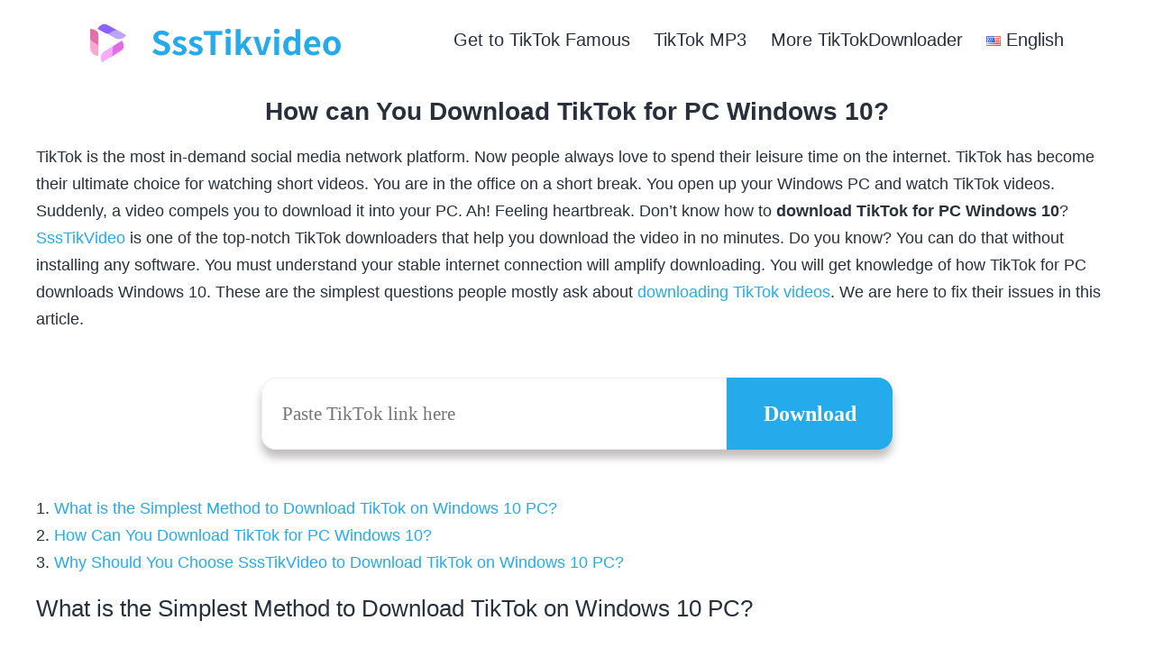

--- FILE ---
content_type: text/html; charset=UTF-8
request_url: https://www.ssstikvideo.com/download-tiktok-video/download-tiktok-for-pc-windows-10/
body_size: 47087
content:
<!doctype html><html lang="en-US" ><head><meta charset="UTF-8" /><meta name="viewport" content="width=device-width, initial-scale=1" /><meta name='robots' content='index, follow, max-image-preview:large, max-snippet:-1, max-video-preview:-1' /> <style media="all">@charset "UTF-8";:root{--global--font-primary:var(--font-headings,-apple-system,BlinkMacSystemFont,"Segoe UI",Roboto,Oxygen-Sans,Ubuntu,Cantarell,"Helvetica Neue",sans-serif);--global--font-secondary:var(--font-base,-apple-system,BlinkMacSystemFont,"Segoe UI",Roboto,Oxygen-Sans,Ubuntu,Cantarell,"Helvetica Neue",sans-serif);--global--font-size-base:1.25rem;--global--font-size-xs:1rem;--global--font-size-sm:1.125rem;--global--font-size-md:1.25rem;--global--font-size-lg:1.5rem;--global--font-size-xl:2.25rem;--global--font-size-xxl:4rem;--global--font-size-xxxl:5rem;--global--font-size-page-title:var(--global--font-size-xxl);--global--letter-spacing:normal;--global--line-height-body:1.7;--global--line-height-heading:1.3;--global--line-height-page-title:1.1;--heading--font-family:var(--global--font-primary);--heading--font-size-h6:var(--global--font-size-xs);--heading--font-size-h5:var(--global--font-size-sm);--heading--font-size-h4:var(--global--font-size-lg);--heading--font-size-h3:calc(1.25*var(--global--font-size-lg));--heading--font-size-h2:var(--global--font-size-xl);--heading--font-size-h1:var(--global--font-size-page-title);--heading--letter-spacing-h6:.05em;--heading--letter-spacing-h5:.05em;--heading--letter-spacing-h4:var(--global--letter-spacing);--heading--letter-spacing-h3:var(--global--letter-spacing);--heading--letter-spacing-h2:var(--global--letter-spacing);--heading--letter-spacing-h1:var(--global--letter-spacing);--heading--line-height-h6:var(--global--line-height-heading);--heading--line-height-h5:var(--global--line-height-heading);--heading--line-height-h4:var(--global--line-height-heading);--heading--line-height-h3:var(--global--line-height-heading);--heading--line-height-h2:var(--global--line-height-heading);--heading--line-height-h1:var(--global--line-height-page-title);--heading--font-weight:400;--heading--font-weight-page-title:300;--heading--font-weight-strong:600;--latest-posts--title-font-family:var(--heading--font-family);--latest-posts--title-font-size:var(--heading--font-size-h3);--latest-posts--description-font-family:var(--global--font-secondary);--latest-posts--description-font-size:var(--global--font-size-sm);--list--font-family:var(--global--font-secondary);--definition-term--font-family:var(--global--font-primary);--global--color-black:#000;--global--color-dark-gray:#28303d;--global--color-gray:#39414d;--global--color-light-gray:#f0f0f0;--global--color-green:#d1e4dd;--global--color-blue:#d1dfe4;--global--color-purple:#d1d1e4;--global--color-red:#e4d1d1;--global--color-orange:#e4dad1;--global--color-yellow:#eeeadd;--global--color-white:#fff;--global--color-white-50:rgba(255,255,255,.5);--global--color-white-90:rgba(255,255,255,.9);--global--color-primary:var(--global--color-dark-gray);--global--color-secondary:var(--global--color-gray);--global--color-primary-hover:var(--global--color-primary);--global--color-background:var(--global--color-green);--global--color-border:var(--global--color-primary);--global--spacing-unit:20px;--global--spacing-measure:unset;--global--spacing-horizontal:25px;--global--spacing-vertical:30px;--global--elevation:1px 1px 3px 0 rgba(0,0,0,.2);--form--font-family:var(--global--font-secondary);--form--font-size:var(--global--font-size-sm);--form--line-height:var(--global--line-height-body);--form--color-text:var(--global--color-dark-gray);--form--color-ranged:var(--global--color-secondary);--form--label-weight:500;--form--border-color:var(--global--color-secondary);--form--border-width:3px;--form--border-radius:0;--form--spacing-unit:calc(.5*var(--global--spacing-unit));--cover--height:calc(15*var(--global--spacing-vertical));--cover--color-foreground:var(--global--color-white);--cover--color-background:var(--global--color-black);--button--color-text:var(--global--color-background);--button--color-text-hover:var(--global--color-secondary);--button--color-text-active:var(--global--color-secondary);--button--color-background:var(--global--color-secondary);--button--color-background-active:var(--global--color-background);--button--font-family:var(--global--font-primary);--button--font-size:var(--global--font-size-base);--button--font-weight:500;--button--line-height:1.5;--button--border-width:3px;--button--border-radius:0;--button--padding-vertical:15px;--button--padding-horizontal:calc(2*var(--button--padding-vertical));--entry-header--color:var(--global--color-primary);--entry-header--color-link:currentColor;--entry-header--color-hover:var(--global--color-primary-hover);--entry-header--color-focus:var(--global--color-secondary);--entry-header--font-size:var(--heading--font-size-h2);--entry-content--font-family:var(--global--font-secondary);--entry-author-bio--font-family:var(--heading--font-family);--entry-author-bio--font-size:var(--heading--font-size-h4);--branding--color-text:var(--global--color-primary);--branding--color-link:var(--global--color-primary);--branding--color-link-hover:var(--global--color-secondary);--branding--title--font-family:var(--global--font-primary);--branding--title--font-size:var(--global--font-size-lg);--branding--title--font-size-mobile:var(--heading--font-size-h4);--branding--title--font-weight:400;--branding--title--text-transform:uppercase;--branding--description--font-family:var(--global--font-secondary);--branding--description--font-size:var(--global--font-size-sm);--branding--description--font-family:var(--global--font-secondary);--branding--logo--max-width:300px;--branding--logo--max-height:100px;--branding--logo--max-width-mobile:96px;--branding--logo--max-height-mobile:96px;--primary-nav--font-family:var(--global--font-secondary);--primary-nav--font-family-mobile:var(--global--font-primary);--primary-nav--font-size:var(--global--font-size-md);--primary-nav--font-size-sub-menu:var(--global--font-size-xs);--primary-nav--font-size-mobile:var(--global--font-size-sm);--primary-nav--font-size-sub-menu-mobile:var(--global--font-size-sm);--primary-nav--font-size-button:var(--global--font-size-xs);--primary-nav--font-style:normal;--primary-nav--font-style-sub-menu-mobile:normal;--primary-nav--font-weight:400;--primary-nav--font-weight-button:500;--primary-nav--color-link:var(--global--color-primary);--primary-nav--color-link-hover:var(--global--color-primary-hover);--primary-nav--color-text:var(--global--color-primary);--primary-nav--padding:calc(.66*var(--global--spacing-unit));--primary-nav--border-color:var(--global--color-primary);--pagination--color-text:var(--global--color-primary);--pagination--color-link-hover:var(--global--color-primary-hover);--pagination--font-family:var(--global--font-secondary);--pagination--font-size:var(--global--font-size-lg);--pagination--font-weight:400;--pagination--font-weight-strong:600;--footer--color-text:var(--global--color-primary);--footer--color-link:var(--global--color-primary);--footer--color-link-hover:var(--global--color-primary-hover);--footer--font-family:var(--global--font-primary);--footer--font-size:var(--global--font-size-sm);--pullquote--font-family:var(--global--font-primary);--pullquote--font-size:var(--heading--font-size-h3);--pullquote--font-style:normal;--pullquote--letter-spacing:var(--heading--letter-spacing-h4);--pullquote--line-height:var(--global--line-height-heading);--pullquote--border-width:3px;--pullquote--border-color:var(--global--color-primary);--pullquote--color-foreground:var(--global--color-primary);--pullquote--color-background:var(--global--color-background);--quote--font-family:var(--global--font-secondary);--quote--font-size:var(--global--font-size-md);--quote--font-size-large:var(--global--font-size-xl);--quote--font-style:normal;--quote--font-weight:700;--quote--font-weight-strong:bolder;--quote--font-style-large:normal;--quote--font-style-cite:normal;--quote--line-height:var(--global--line-height-body);--quote--line-height-large:1.35;--separator--border-color:var(--global--color-border);--separator--height:1px;--table--stripes-border-color:var(--global--color-light-gray);--table--stripes-background-color:var(--global--color-light-gray);--table--has-background-text-color:var(--global--color-dark-gray);--widget--line-height-list:1.9;--widget--line-height-title:1.4;--widget--font-weight-title:700;--widget--spacing-menu:calc(.66*var(--global--spacing-unit));--global--admin-bar--height:0px}.admin-bar{--global--admin-bar--height:32px}@media only screen and (max-width:782px){.admin-bar{--global--admin-bar--height:46px}}@media only screen and (min-width:652px){:root{--global--font-size-xl:2.5rem;--global--font-size-xxl:6rem;--global--font-size-xxxl:9rem;--heading--font-size-h3:2rem;--heading--font-size-h2:3rem}}
/*! normalize.css v8.0.1 | MIT License | github.com/necolas/normalize.css */
html{line-height:1.15;-webkit-text-size-adjust:100%}body{margin:0}main{display:block}h1{font-size:2em;margin:.67em 0}hr{box-sizing:content-box;height:0;overflow:visible}pre{font-family:monospace;font-size:1em}a{background-color:transparent;text-decoration-thickness:1px}abbr[title]{border-bottom:none;text-decoration:underline;text-decoration-style:dotted}b,strong{font-weight:bolder}code,kbd,samp{font-family:monospace;font-size:1em}small{font-size:80%}sub,sup{font-size:75%;line-height:0;position:relative;vertical-align:baseline}sub{bottom:-.25em}sup{top:-.5em}img{border-style:none}button,input,optgroup,select,textarea{font-family:inherit;font-size:100%;line-height:1.15;margin:0}button,input{overflow:visible}button,select{text-transform:none}button,[type=button],[type=reset],[type=submit]{-webkit-appearance:button}button::-moz-focus-inner,[type=button]::-moz-focus-inner,[type=reset]::-moz-focus-inner,[type=submit]::-moz-focus-inner{border-style:none;padding:0}button:-moz-focusring,[type=button]:-moz-focusring,[type=reset]:-moz-focusring,[type=submit]:-moz-focusring{outline:1px dotted ButtonText}fieldset{padding:.35em .75em .625em}legend{box-sizing:border-box;color:inherit;display:table;max-width:100%;padding:0;white-space:normal}progress{vertical-align:baseline}textarea{overflow:auto}[type=checkbox],[type=radio]{box-sizing:border-box;padding:0}[type=number]::-webkit-inner-spin-button,[type=number]::-webkit-outer-spin-button{height:auto}[type=search]{-webkit-appearance:textfield;outline-offset:-2px}[type=search]::-webkit-search-decoration{-webkit-appearance:none}::-webkit-file-upload-button{-webkit-appearance:button;font:inherit}details{display:block}summary{display:list-item}template{display:none}[hidden]{display:none}:root{--responsive--spacing-horizontal:calc(2*var(--global--spacing-horizontal)*0.6);--responsive--aligndefault-width:calc(100vw - var(--responsive--spacing-horizontal));--responsive--alignwide-width:calc(100vw - var(--responsive--spacing-horizontal));--responsive--alignfull-width:100%;--responsive--alignright-margin:var(--global--spacing-horizontal);--responsive--alignleft-margin:var(--global--spacing-horizontal)}@media only screen and (min-width:482px){:root{--responsive--aligndefault-width:min(calc(100vw - 4*var(--global--spacing-horizontal)),610px);--responsive--alignwide-width:calc(100vw - 4*var(--global--spacing-horizontal));--responsive--alignright-margin:calc(.5*(100vw - var(--responsive--aligndefault-width)));--responsive--alignleft-margin:calc(.5*(100vw - var(--responsive--aligndefault-width)))}}@media only screen and (min-width:822px){:root{--responsive--aligndefault-width:min(calc(100vw - 8*var(--global--spacing-horizontal)),610px);--responsive--alignwide-width:min(calc(100vw - 8*var(--global--spacing-horizontal)),1240px)}}.post-thumbnail,.entry-content .wp-audio-shortcode,.entry-content>*:not(.alignwide):not(.alignfull):not(.alignleft):not(.alignright):not(.wp-block-separator):not(.woocommerce),*[class*=inner-container]>*:not(.entry-content):not(.alignwide):not(.alignfull):not(.alignleft):not(.alignright):not(.wp-block-separator):not(.woocommerce),.default-max-width{max-width:var(--responsive--aligndefault-width);margin-left:auto;margin-right:auto}.widget-area,.pagination,.comments-pagination,.post-navigation,.site-footer,.site-header,.alignwide,.wide-max-width{max-width:var(--responsive--alignwide-width);margin-left:auto;margin-right:auto}.alignfull,.wp-block-group .wp-block-group__inner-container>*.alignfull,.full-max-width{max-width:var(--responsive--alignfull-width);width:var(--responsive--alignfull-width);margin-left:auto;margin-right:auto}@media only screen and (min-width:482px){.alignfull,.full-max-width{max-width:var(--responsive--alignfull-width);width:auto;margin-left:auto;margin-right:auto}}.entry-header .post-thumbnail,.singular .post-thumbnail,.alignfull [class*=inner-container]>.alignwide,.alignwide [class*=inner-container]>.alignwide{margin-left:auto;margin-right:auto;width:var(--responsive--alignwide-width);max-width:var(--responsive--alignfull-width)}@media only screen and (min-width:482px){.entry-content>.alignleft{margin-left:var(--responsive--alignleft-margin);margin-right:var(--global--spacing-horizontal)}}@media only screen and (min-width:482px){.entry-content>.alignright{margin-left:var(--global--spacing-horizontal);margin-right:var(--responsive--alignright-margin)}}.site-header,.site-main,.widget-area,.site-footer{padding-top:var(--global--spacing-vertical);padding-bottom:var(--global--spacing-vertical);margin-left:auto;margin-right:auto}.site-header{padding-top:calc(.75*var(--global--spacing-vertical));padding-bottom:calc(2*var(--global--spacing-vertical))}@media only screen and (min-width:482px){.site-header{padding-bottom:calc(3*var(--global--spacing-vertical))}}.site-main>*{margin-top:calc(3*var(--global--spacing-vertical));margin-bottom:calc(3*var(--global--spacing-vertical))}.site-main>*:first-child{margin-top:0}.site-main>*:last-child{margin-bottom:0}.entry-header,.post-thumbnail,.entry-content,.entry-footer,.author-bio{margin-top:var(--global--spacing-vertical);margin-right:auto;margin-bottom:var(--global--spacing-vertical);margin-left:auto}.site-main>article>*,.site-main>.not-found>*,.entry-content>*,[class*=inner-container]>*,.wp-block-template-part>*,.wp-block-post-template :where(li>*){margin-top:calc(.666*var(--global--spacing-vertical));margin-bottom:calc(.666*var(--global--spacing-vertical))}@media only screen and (min-width:482px){.site-main>article>*,.site-main>.not-found>*,.entry-content>*,[class*=inner-container]>*,.wp-block-template-part>*,.wp-block-post-template :where(li>*){margin-top:var(--global--spacing-vertical);margin-bottom:var(--global--spacing-vertical)}}.site-main>article>*:first-child,.site-main>.not-found>*:first-child,.entry-content>*:first-child,[class*=inner-container]>*:first-child,.wp-block-template-part>*:first-child,.wp-block-post-template :where(li>*):first-child{margin-top:0}.site-main>article>*:last-child,.site-main>.not-found>*:last-child,.entry-content>*:last-child,[class*=inner-container]>*:last-child,.wp-block-template-part>*:last-child,.wp-block-post-template :where(li>*):last-child{margin-bottom:0}.site-footer>*,.widget-area>*{margin-top:calc(.666*var(--global--spacing-vertical));margin-bottom:calc(.666*var(--global--spacing-vertical))}@media only screen and (min-width:482px){.site-footer>*,.widget-area>*{margin-top:var(--global--spacing-vertical);margin-bottom:var(--global--spacing-vertical)}}.entry-header>*,.post-thumbnail>*,.page-content>*,.comment-content>*,.widget>*{margin-top:var(--global--spacing-unit);margin-bottom:var(--global--spacing-unit)}.entry-header>*:first-child,.post-thumbnail>*:first-child,.page-content>*:first-child,.comment-content>*:first-child,.widget>*:first-child{margin-top:0}.entry-header>*:last-child,.post-thumbnail>*:last-child,.page-content>*:last-child,.comment-content>*:last-child,.widget>*:last-child{margin-bottom:0}.entry-content>*.alignleft,.entry-content>*.alignright,.entry-content>*.alignleft:first-child+*,.entry-content>*.alignright:first-child+*,.entry-content>*.alignfull.has-background{margin-top:0}.entry-content>*:last-child,.entry-content>*.alignfull.has-background{margin-bottom:0}.entry-content>*.alignfull+.alignleft,.entry-content>*.alignfull+.alignright{margin-top:var(--global--spacing-vertical)}html,body,p,ol,ul,li,dl,dt,dd,blockquote,figure,fieldset,form,legend,textarea,pre,iframe,hr,h1,h2,h3,h4,h5,h6{padding:0;margin:0;-moz-osx-font-smoothing:grayscale;-webkit-font-smoothing:antialiased}html{box-sizing:border-box;font-family:var(--global--font-secondary);line-height:var(--global--line-height-body)}*,*:before,*:after{box-sizing:inherit}body{font-size:var(--global--font-size-base);font-weight:400;color:var(--global--color-primary);text-align:left;background-color:var(--global--color-background)}button{cursor:pointer}.clear:before,.clear:after,.entry-content:before,.entry-content:after,.comment-content:before,.comment-content:after,.site-header:before,.site-header:after,.site-content:before,.site-content:after,.site-footer:before,.site-footer:after{content:"";display:table;table-layout:fixed}.clear:after,.entry-content:after,.comment-content:after,.site-header:after,.site-content:after,.site-footer:after{clear:both}blockquote{padding:0;position:relative;margin:var(--global--spacing-vertical) 0 var(--global--spacing-vertical) var(--global--spacing-horizontal)}blockquote>*{margin-top:var(--global--spacing-unit);margin-bottom:var(--global--spacing-unit)}blockquote>*:first-child{margin-top:0}blockquote>*:last-child{margin-bottom:0}blockquote p{letter-spacing:var(--heading--letter-spacing-h4);font-family:var(--quote--font-family);font-size:var(--quote--font-size);font-style:var(--quote--font-style);font-weight:var(--quote--font-weight);line-height:var(--quote--line-height)}blockquote cite,blockquote footer{font-weight:400;color:var(--global--color-primary);font-size:var(--global--font-size-xs);letter-spacing:var(--global--letter-spacing)}blockquote.alignleft,blockquote.alignright{padding-left:inherit}blockquote.alignleft p,blockquote.alignright p{font-size:var(--heading--font-size-h5);max-width:inherit;width:inherit}blockquote.alignleft cite,blockquote.alignleft footer,blockquote.alignright cite,blockquote.alignright footer{font-size:var(--global--font-size-xs);letter-spacing:var(--global--letter-spacing)}blockquote strong{font-weight:var(--quote--font-weight-strong)}blockquote:before{content:"“";font-size:var(--quote--font-size);line-height:var(--quote--line-height);position:absolute;left:calc(-.5*var(--global--spacing-horizontal))}blockquote .wp-block-quote__citation,blockquote cite,blockquote footer{color:var(--global--color-primary);font-size:var(--global--font-size-xs);font-style:var(--quote--font-style-cite)}@media only screen and (max-width:481px){blockquote{padding-left:calc(.5*var(--global--spacing-horizontal))}blockquote:before{left:0}}input[type=text],input[type=email],input[type=url],input[type=password],input[type=search],input[type=number],input[type=tel],input[type=date],input[type=month],input[type=week],input[type=time],input[type=datetime],input[type=datetime-local],input[type=color],.site textarea{border:var(--form--border-width) solid var(--form--border-color);border-radius:var(--form--border-radius);color:var(--form--color-text);line-height:var(--global--line-height-body);padding:var(--form--spacing-unit);margin:0 2px;max-width:100%}input[type=text]:focus,input[type=email]:focus,input[type=url]:focus,input[type=password]:focus,input[type=search]:focus,input[type=number]:focus,input[type=tel]:focus,input[type=date]:focus,input[type=month]:focus,input[type=week]:focus,input[type=time]:focus,input[type=datetime]:focus,input[type=datetime-local]:focus,input[type=color]:focus,.site textarea:focus{color:var(--form--color-text);outline-offset:2px;outline:2px dotted var(--form--border-color)}input[type=text]:disabled,input[type=email]:disabled,input[type=url]:disabled,input[type=password]:disabled,input[type=search]:disabled,input[type=number]:disabled,input[type=tel]:disabled,input[type=date]:disabled,input[type=month]:disabled,input[type=week]:disabled,input[type=time]:disabled,input[type=datetime]:disabled,input[type=datetime-local]:disabled,input[type=color]:disabled,.site textarea:disabled{opacity:.7}.is-dark-theme input[type=text],.is-dark-theme input[type=email],.is-dark-theme input[type=url],.is-dark-theme input[type=password],.is-dark-theme input[type=search],.is-dark-theme input[type=number],.is-dark-theme input[type=tel],.is-dark-theme input[type=date],.is-dark-theme input[type=month],.is-dark-theme input[type=week],.is-dark-theme input[type=time],.is-dark-theme input[type=datetime],.is-dark-theme input[type=datetime-local],.is-dark-theme input[type=color],.is-dark-theme .site textarea{background:var(--global--color-white-90)}input[type=search]:focus{outline-offset:-7px}.is-dark-theme input[type=search]:focus{outline-color:var(--global--color-background)}input[type=color]{padding:calc(var(--form--spacing-unit)/2);height:calc(4*var(--form--spacing-unit))}input[type=email],input[type=url]{direction:ltr}select{border:var(--form--border-width) solid var(--form--border-color);color:var(--form--color-text);-moz-appearance:none;-webkit-appearance:none;appearance:none;line-height:var(--global--line-height-body);padding:var(--form--spacing-unit) calc(3*var(--form--spacing-unit)) var(--form--spacing-unit) var(--form--spacing-unit);background:var(--global--color-white) url("data:image/svg+xml;utf8,<svg xmlns='http://www.w3.org/2000/svg' width='10' height='10' fill='%2328303d'><polygon points='0,0 10,0 5,5'/></svg>") no-repeat;background-position:right var(--form--spacing-unit) top 60%}select:focus{outline-offset:2px;outline:2px dotted var(--form--border-color)}.is-dark-theme select{background:var(--global--color-white-90) url("data:image/svg+xml;utf8,<svg xmlns='http://www.w3.org/2000/svg' width='10' height='10' fill='%2328303d'><polygon points='0,0 10,0 5,5'/></svg>") no-repeat;background-position:right var(--form--spacing-unit) top 60%}textarea{width:100%}label{font-size:var(--form--font-size);font-weight:var(--form--label-weight);margin-bottom:calc(var(--global--spacing-vertical)/3)}@supports (-webkit-appearance:none) or (-moz-appearance:none){input[type=checkbox],input[type=radio]{-webkit-appearance:none;-moz-appearance:none;position:relative;width:25px;height:25px;border:var(--form--border-width) solid var(--form--border-color);background:var(--global--color-white)}input[type=checkbox]:disabled,input[type=radio]:disabled{opacity:.7}.is-dark-theme input[type=checkbox],.is-dark-theme input[type=radio]{background:var(--global--color-white-90)}input[type=checkbox]:focus{outline-offset:2px;outline:2px dotted var(--form--border-color)}input[type=checkbox]:after{content:"";opacity:0;display:block;left:5px;top:2px;position:absolute;width:7px;height:13px;border:3px solid var(--form--color-text);border-top:0;border-left:0;transform:rotate(30deg)}input[type=checkbox]:checked{color:var(--form--color-text)}input[type=checkbox]:checked:after{opacity:1}input[type=radio]{border-radius:50%}input[type=radio]:focus{outline-offset:2px;outline:2px dotted var(--form--border-color)}input[type=radio]:after{content:"";opacity:0;display:block;left:3px;top:3px;position:absolute;width:11px;height:11px;border-radius:50%;background:var(--form--color-text)}input[type=radio]:checked{border:4px solid var(--form--border-color)}input[type=radio]:checked:after{opacity:1}input[type=radio]:checked:focus{outline-offset:4px;outline:2px dotted var(--form--border-color)}}input[type=checkbox]+label,input[type=radio]+label{display:inline-block;padding-left:10px;font-size:var(--global--font-size-xs);vertical-align:top}@supports (-webkit-appearance:none) or (-moz-appearance:none){input[type=range]{-webkit-appearance:none;width:100%;height:6px;background:var(--form--color-ranged);border-radius:6px;outline-offset:10px}input[type=range]:disabled{opacity:.7}input[type=range]::-webkit-slider-thumb{-webkit-appearance:none;border:3px solid var(--form--color-ranged);height:44px;width:44px;border-radius:50%;background:var(--global--color-background);cursor:pointer}input[type=range]::-moz-range-thumb{border:3px solid var(--form--color-ranged);height:44px;width:44px;border-radius:50%;background:var(--global--color-background);cursor:pointer;box-sizing:border-box}}input[type=range]::-ms-track{width:100%;height:6px;border-radius:6px;border-width:19px 0;border-color:var(--global--color-background);background:0 0;color:transparent;cursor:pointer}input[type=range]::-ms-fill-upper{background:var(--form--color-ranged);border-radius:6px}input[type=range]::-ms-fill-lower{background:var(--form--color-ranged);border-radius:6px}input[type=range]::-ms-thumb{border:3px solid var(--form--color-ranged);height:44px;width:44px;border-radius:50%;background:var(--global--color-background);cursor:pointer}fieldset{display:grid;border-color:var(--global--color-secondary);padding:var(--global--spacing-horizontal)}fieldset legend{font-size:var(--global--font-size-lg)}fieldset input[type=submit]{max-width:max-content}fieldset input:not([type=submit]){margin-bottom:var(--global--spacing-unit)}fieldset input[type=radio],fieldset input[type=checkbox]{margin-bottom:0}fieldset input[type=radio]+label,fieldset input[type=checkbox]+label{font-size:var(--form--font-size);padding-left:0;margin-bottom:var(--global--spacing-unit)}::-moz-placeholder{opacity:1}.post-password-message{font-size:var(--global--font-size-lg)}.post-password-form{display:flex;flex-wrap:wrap}.post-password-form__label{width:100%;margin-bottom:0}.post-password-form input[type=password]{flex-grow:1;margin-top:calc(var(--global--spacing-vertical)/3);margin-right:calc(.66*var(--global--spacing-horizontal))}.post-password-form__submit{margin-top:calc(var(--global--spacing-vertical)/3)}@media only screen and (min-width:592px){.post-password-form__submit{margin-left:calc(.4*var(--global--spacing-horizontal))}}img{height:auto;max-width:100%;vertical-align:middle}.entry-content img{max-width:100%}embed,iframe,object,video{max-width:100%}figcaption,.wp-caption,.wp-caption-text,.wp-block-embed figcaption{color:currentColor;font-size:var(--global--font-size-xs);line-height:var(--global--line-height-body);margin-top:calc(.5*var(--global--spacing-unit));margin-bottom:var(--global--spacing-unit);text-align:center}.alignleft figcaption,.alignright figcaption,.alignleft .wp-caption,.alignright .wp-caption,.alignleft .wp-caption-text,.alignright .wp-caption-text,.alignleft .wp-block-embed figcaption,.alignright .wp-block-embed figcaption{margin-bottom:0}.page-content .wp-smiley,.entry-content .wp-smiley,.comment-content .wp-smiley{border:none;margin-bottom:0;margin-top:0;padding:0}b,strong{font-weight:700}dfn,cite,em,i{font-style:italic}pre{white-space:pre;overflow-x:auto}a{cursor:pointer;color:var(--wp--style--color--link,var(--global--color-primary));text-underline-offset:3px;text-decoration-skip-ink:all}a:hover{text-decoration-style:dotted;text-decoration-skip-ink:none}.site a:focus:not(.wp-block-button__link):not(.wp-block-file__button){outline:2px solid transparent;text-decoration:underline 1px dotted currentColor;text-decoration-skip-ink:none;background:rgba(255,255,255,.9)}.is-dark-theme .site a:focus:not(.wp-block-button__link):not(.wp-block-file__button){background:var(--global--color-black);color:var(--global--color-white);text-decoration:none}.is-dark-theme .site a:focus:not(.wp-block-button__link):not(.wp-block-file__button) .meta-nav{color:var(--wp--style--color--link,var(--global--color-white))}.has-background-white .site a:focus:not(.wp-block-button__link):not(.wp-block-file__button){background:rgba(0,0,0,.9);color:var(--wp--style--color--link,var(--global--color-white))}.has-background-white .site a:focus:not(.wp-block-button__link):not(.wp-block-file__button) .meta-nav{color:var(--wp--style--color--link,var(--global--color-white))}.site a:focus:not(.wp-block-button__link):not(.wp-block-file__button).skip-link{outline:2px solid transparent;outline-offset:-2px}.site a:focus:not(.wp-block-button__link):not(.wp-block-file__button).skip-link:focus{color:#21759b;background-color:#f1f1f1}.site a:focus:not(.wp-block-button__link):not(.wp-block-file__button).custom-logo-link{background:0 0}.site a:focus:not(.wp-block-button__link):not(.wp-block-file__button) img{outline:2px dotted var(--wp--style--color--link,var(--global--color-primary))}.has-background .has-link-color a,.has-background.has-link-color a{color:var(--wp--style--color--link,var(--global--color-primary))}.wp-block-audio audio:focus{outline-offset:5px;outline:2px solid var(--global--color-primary)}.site .button,button,input[type=submit],input[type=reset],.wp-block-search .wp-block-search__button,.wp-block-button .wp-block-button__link,.wp-block-file a.wp-block-file__button{border:var(--button--border-width) solid transparent;border-radius:var(--button--border-radius);cursor:pointer;font-weight:var(--button--font-weight);font-family:var(--button--font-family);font-size:var(--button--font-size);line-height:var(--button--line-height);padding:var(--button--padding-vertical) var(--button--padding-horizontal);text-decoration:none}.site .button:not(:hover):not(:active):not(.has-text-color),button:not(:hover):not(:active):not(.has-text-color),input[type=submit]:not(:hover):not(:active):not(.has-text-color),input[type=reset]:not(:hover):not(:active):not(.has-text-color),.wp-block-search .wp-block-search__button:not(:hover):not(:active):not(.has-text-color),.wp-block-button .wp-block-button__link:not(:hover):not(:active):not(.has-text-color),.wp-block-file a.wp-block-file__button:not(:hover):not(:active):not(.has-text-color){color:var(--global--color-background)}.has-background .site .button:not(:hover):not(:active):not(.has-text-color),.has-background button:not(:hover):not(:active):not(.has-text-color),.has-background input[type=submit]:not(:hover):not(:active):not(.has-text-color),.has-background input[type=reset]:not(:hover):not(:active):not(.has-text-color),.has-background .wp-block-search .wp-block-search__button:not(:hover):not(:active):not(.has-text-color),.has-background .wp-block-button .wp-block-button__link:not(:hover):not(:active):not(.has-text-color),.has-background .wp-block-file a.wp-block-file__button:not(:hover):not(:active):not(.has-text-color){color:var(--local--color-background,var(--global--color-primary))}.has-background .site .button:not(:hover):not(:active):not(.has-text-color).has-background,.has-background button:not(:hover):not(:active):not(.has-text-color).has-background,.has-background input[type=submit]:not(:hover):not(:active):not(.has-text-color).has-background,.has-background input[type=reset]:not(:hover):not(:active):not(.has-text-color).has-background,.has-background .wp-block-search .wp-block-search__button:not(:hover):not(:active):not(.has-text-color).has-background,.has-background .wp-block-button .wp-block-button__link:not(:hover):not(:active):not(.has-text-color).has-background,.has-background .wp-block-file a.wp-block-file__button:not(:hover):not(:active):not(.has-text-color).has-background{color:var(--global--color-primary)}.site .button:not(:hover):not(:active):not(.has-background),button:not(:hover):not(:active):not(.has-background),input[type=submit]:not(:hover):not(:active):not(.has-background),input[type=reset]:not(:hover):not(:active):not(.has-background),.wp-block-search .wp-block-search__button:not(:hover):not(:active):not(.has-background),.wp-block-button .wp-block-button__link:not(:hover):not(:active):not(.has-background),.wp-block-file a.wp-block-file__button:not(:hover):not(:active):not(.has-background){background-color:var(--global--color-primary)}.has-background .site .button:not(:hover):not(:active):not(.has-background),.has-background button:not(:hover):not(:active):not(.has-background),.has-background input[type=submit]:not(:hover):not(:active):not(.has-background),.has-background input[type=reset]:not(:hover):not(:active):not(.has-background),.has-background .wp-block-search .wp-block-search__button:not(:hover):not(:active):not(.has-background),.has-background .wp-block-button .wp-block-button__link:not(:hover):not(:active):not(.has-background),.has-background .wp-block-file a.wp-block-file__button:not(:hover):not(:active):not(.has-background){background-color:var(--local--color-primary,var(--global--color-primary))}.site .button:hover,.site .button:active,button:hover,button:active,input[type=submit]:hover,input[type=submit]:active,input[type=reset]:hover,input[type=reset]:active,.wp-block-search .wp-block-search__button:hover,.wp-block-search .wp-block-search__button:active,.wp-block-button .wp-block-button__link:hover,.wp-block-button .wp-block-button__link:active,.wp-block-file a.wp-block-file__button:hover,.wp-block-file a.wp-block-file__button:active{background-color:transparent;border-color:currentColor;color:inherit}.site .button:focus,button:focus,input[type=submit]:focus,input[type=reset]:focus,.wp-block-search .wp-block-search__button:focus,.wp-block-button .wp-block-button__link:focus,.wp-block-file a.wp-block-file__button:focus{outline-offset:-6px;outline:2px dotted currentColor}.site .button:disabled,button:disabled,input[type=submit]:disabled,input[type=reset]:disabled,.wp-block-search .wp-block-search__button:disabled,.wp-block-button .wp-block-button__link:disabled,.wp-block-file a.wp-block-file__button:disabled{background-color:var(--global--color-white-50);border-color:var(--global--color-white-50);color:var(--button--color-text-active)}.wp-block-button:not(.is-style-outline) .wp-block-button__link:not(:hover):not(:active):not(.has-text-color){color:var(--global--color-background)}.has-background .wp-block-button:not(.is-style-outline) .wp-block-button__link:not(:hover):not(:active):not(.has-text-color){color:var(--local--color-background,var(--global--color-background))}.has-background .wp-block-button:not(.is-style-outline) .wp-block-button__link:not(:hover):not(:active):not(.has-text-color).has-background{color:var(--global--color-primary)}.wp-block-button:not(.is-style-outline) .wp-block-button__link:not(:hover):not(:active):not(.has-background){background-color:var(--global--color-primary)}.has-background .wp-block-button:not(.is-style-outline) .wp-block-button__link:not(:hover):not(:active):not(.has-background){background-color:var(--local--color-primary,var(--global--color-primary))}.wp-block-button:not(.is-style-outline) .wp-block-button__link:hover,.wp-block-button:not(.is-style-outline) .wp-block-button__link:active{border-color:currentColor !important;background-color:transparent !important;color:inherit !important}.wp-block-button.is-style-outline .wp-block-button__link:not(:hover):not(:active):not(.has-text-color),.wp-block-button.is-style-outline .wp-block-button__link:not(:hover):not(:active):not(.has-background),.wp-block-button.is-style-outline .wp-block-button__link:not(:hover):not(:active).has-background{border-color:currentColor}.wp-block-button.is-style-outline .wp-block-button__link:not(:hover):not(:active):not(.has-text-color){color:var(--global--color-primary)}.has-background .wp-block-button.is-style-outline .wp-block-button__link:not(:hover):not(:active):not(.has-text-color){color:var(--local--color-primary,var(--global--color-primary))}.has-background .wp-block-button.is-style-outline .wp-block-button__link:not(:hover):not(:active).has-background:not(.has-text-color){color:inherit}.wp-block-button.is-style-outline .wp-block-button__link:not(:hover):not(:active):not(.has-background){background-color:transparent}.wp-block-button.is-style-outline .wp-block-button__link:hover,.wp-block-button.is-style-outline .wp-block-button__link:active{border-color:transparent !important;background-color:var(--global--color-primary) !important;color:var(--global--color-background) !important}.has-background .wp-block-button.is-style-outline .wp-block-button__link:hover,.has-background .wp-block-button.is-style-outline .wp-block-button__link:active{background-color:var(--local--color-primary,var(--global--color-primary)) !important;color:var(--local--color-background,var(--global--color-background)) !important}.has-text-color .wp-block-button.is-style-outline .wp-block-button__link:hover,.has-text-color .wp-block-button.is-style-outline .wp-block-button__link:active{color:var(--local--color-background,var(--global--color-background)) !important}.wp-block-button .is-style-squared .wp-block-button__link{border-radius:0}.is-style-outline .wp-block-button__link[style*=radius]:focus,.wp-block-button a.wp-block-button__link[style*=radius]:focus{outline-offset:2px;outline:2px dotted var(--button--color-background)}.wp-block-code{border-color:var(--global--color-border);border-radius:0;border-style:solid;border-width:.1rem;padding:var(--global--spacing-unit)}.wp-block-code code{color:var(--global--color-primary);white-space:pre;overflow-x:auto;display:block}.wp-block-columns:not(.alignwide):not(.alignfull){clear:both}.wp-block-columns .wp-block-column>*{margin-top:calc(.66*var(--global--spacing-vertical));margin-bottom:calc(.66*var(--global--spacing-vertical))}@media only screen and (min-width:482px){.wp-block-columns .wp-block-column>*{margin-top:var(--global--spacing-vertical);margin-bottom:var(--global--spacing-vertical)}}.wp-block-columns .wp-block-column>*:first-child{margin-top:0}.wp-block-columns .wp-block-column>*:last-child{margin-bottom:0}.wp-block-columns .wp-block-column:last-child{margin-bottom:0}.wp-block-columns .wp-block-column:not(:last-child){margin-bottom:calc(.66*var(--global--spacing-vertical))}@media only screen and (min-width:482px){.wp-block-columns .wp-block-column:not(:last-child){margin-bottom:var(--global--spacing-vertical)}}@media only screen and (min-width:822px){.wp-block-columns .wp-block-column:not(:last-child){margin-bottom:0}}.wp-block-columns.is-style-twentytwentyone-columns-overlap{justify-content:space-around}@media only screen and (min-width:652px){.wp-block-columns.is-style-twentytwentyone-columns-overlap .wp-block-column:nth-child(2n){margin-left:calc(-2*var(--global--spacing-horizontal));margin-top:calc(2.5*var(--global--spacing-horizontal));z-index:2}.wp-block-columns.is-style-twentytwentyone-columns-overlap .wp-block-column:nth-child(2n)>p:not(.has-background),.wp-block-columns.is-style-twentytwentyone-columns-overlap .wp-block-column:nth-child(2n)>h1:not(.has-background),.wp-block-columns.is-style-twentytwentyone-columns-overlap .wp-block-column:nth-child(2n)>h2:not(.has-background),.wp-block-columns.is-style-twentytwentyone-columns-overlap .wp-block-column:nth-child(2n)>h3:not(.has-background),.wp-block-columns.is-style-twentytwentyone-columns-overlap .wp-block-column:nth-child(2n)>h4:not(.has-background),.wp-block-columns.is-style-twentytwentyone-columns-overlap .wp-block-column:nth-child(2n)>h5:not(.has-background),.wp-block-columns.is-style-twentytwentyone-columns-overlap .wp-block-column:nth-child(2n)>h6:not(.has-background),.wp-block-columns.is-style-twentytwentyone-columns-overlap .wp-block-column:nth-child(2n)>ul:not(.has-background),.wp-block-columns.is-style-twentytwentyone-columns-overlap .wp-block-column:nth-child(2n)>ol:not(.has-background),.wp-block-columns.is-style-twentytwentyone-columns-overlap .wp-block-column:nth-child(2n)>pre:not(.has-background){background-color:var(--global--color-background);padding:var(--global--spacing-unit)}.wp-block-columns.is-style-twentytwentyone-columns-overlap .wp-block-column:nth-child(2n)>ul:not(.has-background),.wp-block-columns.is-style-twentytwentyone-columns-overlap .wp-block-column:nth-child(2n)>ol:not(.has-background){padding-left:calc(2*var(--global--spacing-horizontal))}.wp-block-columns.is-style-twentytwentyone-columns-overlap .wp-block-column:nth-child(2n).is-vertically-aligned-center{margin-top:0}}.wp-block-columns.alignfull .wp-block-column p:not(.has-background),.wp-block-columns.alignfull .wp-block-column h1:not(.has-background),.wp-block-columns.alignfull .wp-block-column h2:not(.has-background),.wp-block-columns.alignfull .wp-block-column h3:not(.has-background),.wp-block-columns.alignfull .wp-block-column h4:not(.has-background),.wp-block-columns.alignfull .wp-block-column h5:not(.has-background),.wp-block-columns.alignfull .wp-block-column h6:not(.has-background){padding-left:var(--global--spacing-unit);padding-right:var(--global--spacing-unit)}.wp-block-cover,.wp-block-cover-image{background-color:var(--cover--color-background);min-height:var(--cover--height);margin-top:inherit;margin-bottom:inherit}.wp-block-cover:not(.alignwide):not(.alignfull),.wp-block-cover-image:not(.alignwide):not(.alignfull){clear:both}.wp-block-cover.alignfull,.wp-block-cover-image.alignfull{margin-top:0;margin-bottom:0}.wp-block-cover .wp-block-cover__inner-container,.wp-block-cover .wp-block-cover-image-text,.wp-block-cover .wp-block-cover-text,.wp-block-cover-image .wp-block-cover__inner-container,.wp-block-cover-image .wp-block-cover-image-text,.wp-block-cover-image .wp-block-cover-text{color:currentColor;margin-top:var(--global--spacing-vertical);margin-bottom:var(--global--spacing-vertical)}.wp-block-cover .wp-block-cover__inner-container a:not(.wp-block-button__link):not(.wp-block-file__button),.wp-block-cover .wp-block-cover-image-text a:not(.wp-block-button__link):not(.wp-block-file__button),.wp-block-cover .wp-block-cover-text a:not(.wp-block-button__link):not(.wp-block-file__button),.wp-block-cover-image .wp-block-cover__inner-container a:not(.wp-block-button__link):not(.wp-block-file__button),.wp-block-cover-image .wp-block-cover-image-text a:not(.wp-block-button__link):not(.wp-block-file__button),.wp-block-cover-image .wp-block-cover-text a:not(.wp-block-button__link):not(.wp-block-file__button){color:currentColor}.wp-block-cover .wp-block-cover__inner-container .has-link-color a,.wp-block-cover .wp-block-cover-image-text .has-link-color a,.wp-block-cover .wp-block-cover-text .has-link-color a,.wp-block-cover-image .wp-block-cover__inner-container .has-link-color a,.wp-block-cover-image .wp-block-cover-image-text .has-link-color a,.wp-block-cover-image .wp-block-cover-text .has-link-color a{color:var(--wp--style--color--link,var(--global--color-primary))}.wp-block-cover:not([class*=background-color]) .wp-block-cover__inner-container,.wp-block-cover:not([class*=background-color]) .wp-block-cover-image-text,.wp-block-cover:not([class*=background-color]) .wp-block-cover-text,.wp-block-cover-image:not([class*=background-color]) .wp-block-cover__inner-container,.wp-block-cover-image:not([class*=background-color]) .wp-block-cover-image-text,.wp-block-cover-image:not([class*=background-color]) .wp-block-cover-text{color:var(--cover--color-foreground)}.wp-block-cover h2,.wp-block-cover-image h2{font-size:var(--heading--font-size-h2);letter-spacing:var(--heading--letter-spacing-h2);line-height:var(--heading--line-height-h2);max-width:inherit;text-align:inherit;padding:0}.wp-block-cover h2.has-text-align-left,.wp-block-cover-image h2.has-text-align-left{text-align:left}.wp-block-cover h2.has-text-align-center,.wp-block-cover-image h2.has-text-align-center{text-align:center}.wp-block-cover h2.has-text-align-right,.wp-block-cover-image h2.has-text-align-right{text-align:right}.wp-block-cover .wp-block-cover__inner-container,.wp-block-cover-image .wp-block-cover__inner-container{width:calc(100% - calc(2*var(--global--spacing-vertical)))}.wp-block-cover .wp-block-cover__inner-container>*,.wp-block-cover-image .wp-block-cover__inner-container>*{margin-top:calc(.666*var(--global--spacing-vertical));margin-bottom:calc(.666*var(--global--spacing-vertical))}@media only screen and (min-width:482px){.wp-block-cover .wp-block-cover__inner-container>*,.wp-block-cover-image .wp-block-cover__inner-container>*{margin-top:var(--global--spacing-vertical);margin-bottom:var(--global--spacing-vertical)}}.wp-block-cover .wp-block-cover__inner-container>*:first-child,.wp-block-cover-image .wp-block-cover__inner-container>*:first-child{margin-top:0}.wp-block-cover .wp-block-cover__inner-container>*:last-child,.wp-block-cover-image .wp-block-cover__inner-container>*:last-child{margin-bottom:0}.wp-block-cover.alignleft,.wp-block-cover.alignright,.wp-block-cover-image.alignleft,.wp-block-cover-image.alignright{margin-top:0}.wp-block-cover.alignleft>*,.wp-block-cover.alignright>*,.wp-block-cover-image.alignleft>*,.wp-block-cover-image.alignright>*{margin-top:calc(2*var(--global--spacing-vertical));margin-bottom:calc(2*var(--global--spacing-vertical));padding-left:var(--global--spacing-horizontal);padding-right:var(--global--spacing-horizontal);width:100%}.wp-block-cover.has-left-content,.wp-block-cover.has-right-content,.wp-block-cover-image.has-left-content,.wp-block-cover-image.has-right-content{justify-content:center}.wp-block-cover.is-style-twentytwentyone-border,.wp-block-cover-image.is-style-twentytwentyone-border{border:calc(3*var(--separator--height)) solid var(--global--color-border)}.wp-block-cover[class*=-background-color][class] .wp-block-cover__inner-container,.wp-block-cover-image[class*=-background-color][class] .wp-block-cover__inner-container{background-color:unset}.wp-block-file a.wp-block-file__button:active,.wp-block-file a.wp-block-file__button:focus,.wp-block-file a.wp-block-file__button:hover{opacity:inherit}.wp-block-file a.wp-block-file__button{display:inline-block}.wp-block-gallery{margin:0 auto}.wp-block-gallery .blocks-gallery-image,.wp-block-gallery .blocks-gallery-item{width:calc((100% - var(--global--spacing-unit))/2)}.wp-block-gallery .blocks-gallery-image figcaption,.wp-block-gallery .blocks-gallery-item figcaption{margin:0;color:var(--global--color-white);font-size:var(--global--font-size-xs)}.wp-block-gallery .blocks-gallery-image figcaption a,.wp-block-gallery .blocks-gallery-item figcaption a{color:var(--global--color-white)}.wp-block-gallery .blocks-gallery-image figcaption a:focus,.wp-block-gallery .blocks-gallery-item figcaption a:focus{background-color:transparent;outline:2px solid var(--wp--style--color--link,var(--global--color-primary));text-decoration:none}.wp-block-gallery .blocks-gallery-image a:focus img,.wp-block-gallery .blocks-gallery-item a:focus img{outline-offset:2px}.wp-block-group{display:block;clear:both;display:flow-root}.wp-block-group:before,.wp-block-group:after{content:"";display:block;clear:both}.wp-block-group .wp-block-group__inner-container{margin-left:auto;margin-right:auto}.wp-block-group .wp-block-group__inner-container>*{margin-top:calc(.666*var(--global--spacing-vertical));margin-bottom:calc(.666*var(--global--spacing-vertical))}@media only screen and (min-width:482px){.wp-block-group .wp-block-group__inner-container>*{margin-top:var(--global--spacing-vertical);margin-bottom:var(--global--spacing-vertical)}}.wp-block-group .wp-block-group__inner-container>*:first-child{margin-top:0}.wp-block-group .wp-block-group__inner-container>*:last-child{margin-bottom:0}.wp-block-group.has-background{padding:calc(.666*var(--global--spacing-vertical))}@media only screen and (min-width:482px){.wp-block-group.has-background{padding:var(--global--spacing-vertical)}}.wp-block-group.is-style-twentytwentyone-border{border:calc(3*var(--separator--height)) solid var(--global--color-border);padding:var(--global--spacing-vertical)}.wp-block-group.has-background .wp-block-group__inner-container>.alignfull,.wp-block-group.has-background .wp-block-group__inner-container>hr.wp-block-separator:not(.is-style-dots):not(.alignwide).alignfull,.wp-block-group.is-style-twentytwentyone-border .wp-block-group__inner-container>.alignfull,.wp-block-group.is-style-twentytwentyone-border .wp-block-group__inner-container>hr.wp-block-separator:not(.is-style-dots):not(.alignwide).alignfull{max-width:calc(var(--responsive--alignfull-width) + (2*var(--global--spacing-vertical)));width:calc(var(--responsive--alignfull-width) + (2*var(--global--spacing-vertical)));margin-left:calc(-1*var(--global--spacing-vertical))}h1,.h1,h2,.h2,h3,.h3,h4,.h4,h5,.h5,h6,.h6{clear:both;font-family:var(--heading--font-family);font-weight:var(--heading--font-weight)}h1 strong,.h1 strong,h2 strong,.h2 strong,h3 strong,.h3 strong,h4 strong,.h4 strong,h5 strong,.h5 strong,h6 strong,.h6 strong{font-weight:var(--heading--font-weight-strong)}h1,.h1{font-size:var(--heading--font-size-h1);letter-spacing:var(--heading--letter-spacing-h1);line-height:var(--heading--line-height-h1)}h2,.h2{font-size:var(--heading--font-size-h2);letter-spacing:var(--heading--letter-spacing-h2);line-height:var(--heading--line-height-h2)}h3,.h3{font-size:var(--heading--font-size-h3);letter-spacing:var(--heading--letter-spacing-h3);line-height:var(--heading--line-height-h3)}h4,.h4{font-size:var(--heading--font-size-h4);font-weight:var(--heading--font-weight-strong);letter-spacing:var(--heading--letter-spacing-h4);line-height:var(--heading--line-height-h4)}h5,.h5{font-size:var(--heading--font-size-h5);font-weight:var(--heading--font-weight-strong);letter-spacing:var(--heading--letter-spacing-h5);line-height:var(--heading--line-height-h5)}h6,.h6{font-size:var(--heading--font-size-h6);font-weight:var(--heading--font-weight-strong);letter-spacing:var(--heading--letter-spacing-h6);line-height:var(--heading--line-height-h6)}.wp-block-image{text-align:center}.wp-block-image figcaption{color:var(--global--color-primary);font-size:var(--global--font-size-xs);line-height:var(--global--line-height-body);margin-top:calc(.5*var(--global--spacing-unit));margin-bottom:var(--global--spacing-unit);text-align:center}.wp-block-image .alignright{margin-left:var(--global--spacing-horizontal)}.wp-block-image .alignleft{margin-right:var(--global--spacing-horizontal)}.wp-block-image a:focus img{outline-offset:2px}.entry-content>*[class=wp-block-image],.entry-content [class*=inner-container]>*[class=wp-block-image]{margin-top:0;margin-bottom:0}.entry-content>*[class=wp-block-image]+*,.entry-content [class*=inner-container]>*[class=wp-block-image]+*{margin-top:0}.wp-block-image.is-style-twentytwentyone-border img,.wp-block-image.is-style-twentytwentyone-image-frame img{border:calc(3*var(--separator--height)) solid var(--global--color-border)}.wp-block-image.is-style-twentytwentyone-image-frame img{padding:var(--global--spacing-unit)}@media only screen and (min-width:482px){.entry-content>.wp-block-image>.alignleft,.entry-content>.wp-block-image>.alignright{max-width:50%}}@media only screen and (max-width:481px){.entry-content>.wp-block-image>.alignleft,.entry-content>.wp-block-image>.alignright{margin-left:0;margin-right:0}}.wp-block-latest-comments{padding-left:0}.wp-block-latest-comments .wp-block-latest-comments__comment{font-size:var(--global--font-size-sm);line-height:var(--global--line-height-body);margin-top:var(--global--spacing-vertical);margin-bottom:var(--global--spacing-vertical)}.wp-block-latest-comments .wp-block-latest-comments__comment:first-child{margin-top:0}.wp-block-latest-comments .wp-block-latest-comments__comment:last-child{margin-bottom:0}.wp-block-latest-comments .wp-block-latest-comments__comment-meta{font-family:var(--heading--font-family)}.wp-block-latest-comments .wp-block-latest-comments__comment-date{color:var(--global--color-primary);font-size:var(--global--font-size-sm)}.wp-block-latest-comments .wp-block-latest-comments__comment-excerpt p{font-size:var(--global--font-size-sm);line-height:var(--global--line-height-body);margin:0}.wp-block-latest-posts{padding-left:0}.wp-block-latest-posts:not(.is-grid)>li{margin-top:calc(1.666*var(--global--spacing-vertical));margin-bottom:calc(1.666*var(--global--spacing-vertical))}.wp-block-latest-posts:not(.is-grid)>li:first-child{margin-top:0}.wp-block-latest-posts:not(.is-grid)>li:last-child{margin-bottom:0}.widget-area .wp-block-latest-posts:not(.is-grid)>li{margin-top:0;margin-bottom:0}.wp-block-latest-posts.is-grid{word-wrap:break-word;word-break:break-word}.wp-block-latest-posts.is-grid>li{margin-bottom:var(--global--spacing-vertical)}.wp-block-latest-posts.is-grid>li:last-child{margin-bottom:0}.wp-block-latest-posts.is-grid.columns-2>li:nth-last-child(-n+2):nth-child(2n+1),.wp-block-latest-posts.is-grid.columns-2>li:nth-last-child(-n+2):nth-child(2n+1)~li,.wp-block-latest-posts.is-grid.columns-3>li:nth-last-child(-n+3):nth-child(3n+1),.wp-block-latest-posts.is-grid.columns-3>li:nth-last-child(-n+3):nth-child(3n+1)~li,.wp-block-latest-posts.is-grid.columns-4>li:nth-last-child(-n+4):nth-child(4n+1),.wp-block-latest-posts.is-grid.columns-4>li:nth-last-child(-n+4):nth-child(4n+1)~li,.wp-block-latest-posts.is-grid.columns-5>li:nth-last-child(-n+5):nth-child(5n+1),.wp-block-latest-posts.is-grid.columns-5>li:nth-last-child(-n+5):nth-child(5n+1)~li,.wp-block-latest-posts.is-grid.columns-6>li:nth-last-child(-n+6):nth-child(6n+1),.wp-block-latest-posts.is-grid.columns-6>li:nth-last-child(-n+6):nth-child(6n+1)~li{margin-bottom:0}.wp-block-latest-posts>li>*{margin-top:calc(.333*var(--global--spacing-vertical));margin-bottom:calc(.333*var(--global--spacing-vertical))}.wp-block-latest-posts>li>*:first-child{margin-top:0}.wp-block-latest-posts>li>*:last-child{margin-bottom:0}.wp-block-latest-posts>li>a{display:inline-block;font-family:var(--latest-posts--title-font-family);font-size:var(--latest-posts--title-font-size);font-weight:var(--heading--font-weight);line-height:var(--global--line-height-heading);margin-bottom:calc(.333*var(--global--spacing-vertical))}.widget-area .wp-block-latest-posts>li>a{font-size:var(--global--font-size-sm);margin-bottom:0}.wp-block-latest-posts .wp-block-latest-posts__post-author{color:var(--global--color-primary);font-size:var(--global--font-size-md);line-height:var(--global--line-height-body)}.wp-block-latest-posts .wp-block-latest-posts__post-date{color:var(--global--color-primary);font-size:var(--global--font-size-xs);line-height:var(--global--line-height-body)}[class*=inner-container] .wp-block-latest-posts .wp-block-latest-posts__post-date,.has-background .wp-block-latest-posts .wp-block-latest-posts__post-date{color:currentColor}.wp-block-latest-posts .wp-block-latest-posts__post-excerpt,.wp-block-latest-posts .wp-block-latest-posts__post-full-content{font-family:var(--latest-posts--description-font-family);font-size:var(--latest-posts--description-font-size);line-height:var(--global--line-height-body);margin-top:calc(.666*var(--global--spacing-vertical))}.wp-block-latest-posts.alignfull{padding-left:var(--global--spacing-unit);padding-right:var(--global--spacing-unit)}.entry-content [class*=inner-container] .wp-block-latest-posts.alignfull,.entry-content .has-background .wp-block-latest-posts.alignfull{padding-left:0;padding-right:0}.wp-block-latest-posts.is-style-twentytwentyone-latest-posts-dividers{border-top:calc(3*var(--separator--height)) solid var(--global--color-border);border-bottom:calc(3*var(--separator--height)) solid var(--global--color-border)}.wp-block-latest-posts.is-style-twentytwentyone-latest-posts-dividers:not(.is-grid)>li,.wp-block-latest-posts.is-style-twentytwentyone-latest-posts-dividers>li{padding-bottom:var(--global--spacing-vertical);border-bottom:var(--separator--height) solid var(--global--color-border);margin-top:var(--global--spacing-vertical);margin-bottom:var(--global--spacing-vertical)}.wp-block-latest-posts.is-style-twentytwentyone-latest-posts-dividers:not(.is-grid)>li:last-child,.wp-block-latest-posts.is-style-twentytwentyone-latest-posts-dividers>li:last-child{padding-bottom:0;border-bottom:none}.wp-block-latest-posts.is-style-twentytwentyone-latest-posts-dividers.is-grid{box-shadow:inset 0 -1px 0 0 var(--global--color-border);border-bottom:calc(2*var(--separator--height)) solid var(--global--color-border)}.wp-block-latest-posts.is-style-twentytwentyone-latest-posts-dividers.is-grid li{margin:0;padding-top:var(--global--spacing-vertical);padding-right:var(--global--spacing-horizontal)}.wp-block-latest-posts.is-style-twentytwentyone-latest-posts-dividers.is-grid li:last-child{padding-bottom:var(--global--spacing-vertical)}@media screen and (min-width:600px){.wp-block-latest-posts.is-style-twentytwentyone-latest-posts-dividers.is-grid.columns-2 li{width:calc((100%/2))}.wp-block-latest-posts.is-style-twentytwentyone-latest-posts-dividers.is-grid.columns-3 li{width:calc((100%/3))}.wp-block-latest-posts.is-style-twentytwentyone-latest-posts-dividers.is-grid.columns-4 li{width:calc((100%/4))}.wp-block-latest-posts.is-style-twentytwentyone-latest-posts-dividers.is-grid.columns-5 li{width:calc((100%/5))}.wp-block-latest-posts.is-style-twentytwentyone-latest-posts-dividers.is-grid.columns-6 li{width:calc((100%/6))}}.wp-block-latest-posts.is-style-twentytwentyone-latest-posts-borders li{border:calc(3*var(--separator--height)) solid var(--global--color-border);padding:var(--global--spacing-vertical) var(--global--spacing-horizontal)}.wp-block-latest-posts.is-style-twentytwentyone-latest-posts-borders li:last-child{padding-bottom:var(--global--spacing-vertical)}.wp-block-latest-posts.is-style-twentytwentyone-latest-posts-borders:not(.is-grid) li{margin-top:var(--global--spacing-horizontal);margin-bottom:var(--global--spacing-horizontal)}.gallery-item{display:inline-block;text-align:center;vertical-align:top;width:100%}.gallery-item a{display:block}.gallery-item a:focus img{outline-offset:-2px}.gallery-columns-2 .gallery-item{max-width:50%}.gallery-columns-3 .gallery-item{max-width:33.33%}.gallery-columns-4 .gallery-item{max-width:25%}.gallery-columns-5 .gallery-item{max-width:20%}.gallery-columns-6 .gallery-item{max-width:16.66%}.gallery-columns-7 .gallery-item{max-width:14.28%}.gallery-columns-8 .gallery-item{max-width:12.5%}.gallery-columns-9 .gallery-item{max-width:11.11%}.gallery-caption{display:block}figure.wp-caption a:focus img{outline-offset:2px}ul,ol{font-family:var(--list--font-family);margin:0;padding-left:calc(2*var(--global--spacing-horizontal))}ul.aligncenter,ol.aligncenter{list-style-position:inside;padding:0}ul.alignright,ol.alignright{list-style-position:inside;text-align:right;padding:0}ul{list-style-type:disc}ul ul{list-style-type:circle}ol{list-style-type:decimal}ol ul{list-style-type:circle}dt{font-family:var(--definition-term--font-family);font-weight:700}dd{margin:0;padding-left:calc(2*var(--global--spacing-horizontal))}.wp-block-media-text.alignfull{margin-top:0;margin-bottom:0}.wp-block-media-text a:focus img{outline-offset:-1px}.wp-block-media-text .wp-block-media-text__content{padding:var(--global--spacing-horizontal)}@media only screen and (min-width:592px){.wp-block-media-text .wp-block-media-text__content{padding:var(--global--spacing-vertical)}}.wp-block-media-text .wp-block-media-text__content>*{margin-top:calc(.666*var(--global--spacing-vertical));margin-bottom:calc(.666*var(--global--spacing-vertical))}@media only screen and (min-width:482px){.wp-block-media-text .wp-block-media-text__content>*{margin-top:var(--global--spacing-vertical);margin-bottom:var(--global--spacing-vertical)}}.wp-block-media-text .wp-block-media-text__content>*:first-child{margin-top:0}.wp-block-media-text .wp-block-media-text__content>*:last-child{margin-bottom:0}@media only screen and (min-width:482px){.wp-block-media-text.is-stacked-on-mobile .wp-block-media-text__content{padding-top:var(--global--spacing-vertical);padding-bottom:var(--global--spacing-vertical)}}.wp-block-media-text.is-style-twentytwentyone-border{border:calc(3*var(--separator--height)) solid var(--global--color-border)}.wp-block-navigation .wp-block-navigation-link{padding:0}.wp-block-navigation .wp-block-navigation-link .wp-block-navigation-link__content{padding:var(--primary-nav--padding)}.wp-block-navigation .wp-block-navigation-link .wp-block-navigation-link__label{font-family:var(--primary-nav--font-family);font-size:var(--primary-nav--font-size);font-weight:var(--primary-nav--font-weight)}.wp-block-navigation .wp-block-navigation-link__submenu-icon{padding:0}.wp-block-navigation>.wp-block-navigation__container .has-child .wp-block-navigation-link{display:inherit}.wp-block-navigation>.wp-block-navigation__container .has-child .wp-block-navigation__container{border:none;left:0;margin-left:var(--primary-nav--padding);min-width:max-content;opacity:0;padding:0;position:inherit;top:inherit}.wp-block-navigation>.wp-block-navigation__container .has-child .wp-block-navigation__container .wp-block-navigation-link .wp-block-navigation-link__content{display:inline-block;padding:calc(.5*var(--primary-nav--padding)) var(--primary-nav--padding)}.wp-block-navigation>.wp-block-navigation__container .has-child .wp-block-navigation__container .wp-block-navigation-link__submenu-icon{display:none}.wp-block-navigation>.wp-block-navigation__container .has-child:hover .wp-block-navigation__container,.wp-block-navigation>.wp-block-navigation__container .has-child:focus-within .wp-block-navigation__container{display:block;opacity:1;visibility:visible}.wp-block-navigation>.wp-block-navigation__container>.has-child>.wp-block-navigation__container{background:var(--global--color-background);margin:0;padding:0;position:absolute;top:100%;border:1px solid var(--primary-nav--border-color)}.wp-block-navigation>.wp-block-navigation__container>.has-child>.wp-block-navigation__container:before,.wp-block-navigation>.wp-block-navigation__container>.has-child>.wp-block-navigation__container:after{content:"";display:block;position:absolute;width:0;top:-10px;left:var(--global--spacing-horizontal);border-style:solid;border-color:var(--primary-nav--border-color) transparent;border-width:0 7px 10px}.wp-block-navigation>.wp-block-navigation__container>.has-child>.wp-block-navigation__container:after{top:-9px;border-color:var(--global--color-background) transparent}.wp-block-navigation:not(.has-background) .wp-block-navigation__container{background:var(--global--color-background)}.wp-block-navigation:not(.has-background) .wp-block-navigation__container .wp-block-navigation__container{background:var(--global--color-background)}.wp-block-navigation:not(.has-text-color) .wp-block-navigation-link>a:hover,.wp-block-navigation:not(.has-text-color) .wp-block-navigation-link>a:focus{color:var(--primary-nav--color-link-hover)}.wp-block-navigation:not(.has-text-color) .wp-block-navigation-link>a:hover{text-decoration:underline;text-decoration-style:dotted}.wp-block-navigation:not(.has-text-color) .wp-block-navigation-link__content{color:currentColor}p{line-height:var(--wp--typography--line-height,var(--global--line-height-body))}p.has-background{padding:var(--global--spacing-unit)}p.has-text-color a{color:var(--wp--style--color--link,var(--global--color-primary))}pre.wp-block-preformatted{overflow-x:auto;white-space:pre}.wp-block-pullquote{padding:calc(2*var(--global--spacing-unit)) 0;text-align:center;border-width:var(--pullquote--border-width);border-bottom-style:solid;border-top-style:solid;color:currentColor;border-color:currentColor;position:relative}.wp-block-pullquote blockquote:before{color:currentColor;content:"“";display:block;position:relative;left:0;font-size:3rem;font-weight:500;line-height:1}.wp-block-pullquote p{font-family:var(--pullquote--font-family);font-size:var(--pullquote--font-size);font-style:var(--pullquote--font-style);font-weight:700;letter-spacing:var(--pullquote--letter-spacing);line-height:var(--pullquote--line-height);margin:0}.wp-block-pullquote a{color:currentColor}.wp-block-pullquote .wp-block-pullquote__citation,.wp-block-pullquote cite,.wp-block-pullquote footer{color:currentColor;display:block;font-size:var(--global--font-size-xs);font-style:var(--pullquote--font-style);text-transform:none}.wp-block-pullquote:not(.is-style-solid-color){background:0 0}.wp-block-pullquote.alignleft:not(.is-style-solid-color) blockquote:before,.wp-block-pullquote.alignleft:not(.is-style-solid-color) cite{text-align:center}.wp-block-pullquote.alignwide>p,.wp-block-pullquote.alignwide blockquote{max-width:var(--responsive--alignwide-width)}.wp-block-pullquote.alignfull:not(.is-style-solid-color)>p,.wp-block-pullquote.alignfull:not(.is-style-solid-color) blockquote{padding:0 calc(2*var(--global--spacing-unit))}.wp-block-pullquote.is-style-solid-color{color:var(--pullquote--color-foreground);padding:calc(2.5*var(--global--spacing-unit));border-width:var(--pullquote--border-width);border-style:solid;border-color:var(--pullquote--border-color)}@media (min-width:600px){.wp-block-pullquote.is-style-solid-color{padding:calc(5*var(--global--spacing-unit))}}.wp-block-pullquote.is-style-solid-color blockquote:before{text-align:left}.wp-block-pullquote.is-style-solid-color blockquote{margin:0;max-width:inherit}.wp-block-pullquote.is-style-solid-color blockquote p{font-size:var(--pullquote--font-size)}.wp-block-pullquote.is-style-solid-color .wp-block-pullquote__citation,.wp-block-pullquote.is-style-solid-color cite,.wp-block-pullquote.is-style-solid-color footer{color:currentColor}.wp-block-pullquote.is-style-solid-color.alignleft,.wp-block-pullquote.is-style-solid-color.alignright{padding:var(--global--spacing-unit)}.wp-block-pullquote.is-style-solid-color.alignleft blockquote,.wp-block-pullquote.is-style-solid-color.alignright blockquote{max-width:initial}.wp-block-query.has-background{padding:calc(.666*var(--global--spacing-vertical))}@media only screen and (min-width:482px){.wp-block-query.has-background{padding:var(--global--spacing-vertical)}}.wp-block-quote{border-left:none}.wp-block-quote:before{content:"“";font-size:var(--quote--font-size);line-height:var(--quote--line-height);left:8px}.has-background .wp-block-quote .wp-block-quote__citation,[class*=background-color] .wp-block-quote .wp-block-quote__citation,[style*=background-color] .wp-block-quote .wp-block-quote__citation,.wp-block-cover[style*=background-image] .wp-block-quote .wp-block-quote__citation,.has-background .wp-block-quote cite,[class*=background-color] .wp-block-quote cite,[style*=background-color] .wp-block-quote cite,.wp-block-cover[style*=background-image] .wp-block-quote cite,.has-background .wp-block-quote footer,[class*=background-color] .wp-block-quote footer,[style*=background-color] .wp-block-quote footer,.wp-block-cover[style*=background-image] .wp-block-quote footer{color:currentColor}.wp-block-quote.has-text-align-right{margin:var(--global--spacing-vertical) var(--global--spacing-horizontal) var(--global--spacing-vertical) auto;padding-right:0;border-right:none}.wp-block-quote.has-text-align-right:before{display:none}.wp-block-quote.has-text-align-right p:before{content:"”";font-size:var(--quote--font-size);font-weight:400;line-height:var(--quote--line-height);margin-right:5px}.wp-block-quote.has-text-align-center{margin:var(--global--spacing-vertical) auto}.wp-block-quote.has-text-align-center:before{display:none}.wp-block-quote.is-large,.wp-block-quote.is-style-large{padding-left:0;padding-right:0;margin-top:var(--global--spacing-vertical);margin-bottom:var(--global--spacing-vertical)}.wp-block-quote.is-large p,.wp-block-quote.is-style-large p{font-size:var(--quote--font-size-large);font-style:var(--quote--font-style-large);line-height:var(--quote--line-height-large)}.wp-block-quote.is-large:before,.wp-block-quote.is-style-large:before{font-size:var(--quote--font-size-large);line-height:var(--quote--line-height-large);left:calc(-1*var(--global--spacing-horizontal))}.wp-block-quote.is-large.has-text-align-right:before,.wp-block-quote.is-style-large.has-text-align-right:before{display:none}.wp-block-quote.is-large.has-text-align-right p:before,.wp-block-quote.is-style-large.has-text-align-right p:before{content:"”";font-size:var(--quote--font-size-large);font-weight:400;line-height:var(--quote--line-height-large);margin-right:10px}.wp-block-quote.is-large .wp-block-quote__citation,.wp-block-quote.is-large cite,.wp-block-quote.is-large footer,.wp-block-quote.is-style-large .wp-block-quote__citation,.wp-block-quote.is-style-large cite,.wp-block-quote.is-style-large footer{color:var(--global--color-primary);font-size:var(--global--font-size-sm)}@media only screen and (max-width:481px){.wp-block-quote.is-large,.wp-block-quote.is-style-large{padding-left:var(--global--spacing-horizontal)}.wp-block-quote.is-large:before,.wp-block-quote.is-style-large:before{left:0}.wp-block-quote.is-large.has-text-align-right,.wp-block-quote.is-style-large.has-text-align-right{padding-left:0;padding-right:var(--global--spacing-horizontal)}.wp-block-quote.is-large.has-text-align-right:before,.wp-block-quote.is-style-large.has-text-align-right:before{right:0}.wp-block-quote.is-large.has-text-align-center,.wp-block-quote.is-style-large.has-text-align-center{padding-left:0;padding-right:0}}@media only screen and (max-width:481px){.wp-block-quote.has-text-align-right{padding-left:0;padding-right:calc(.5*var(--global--spacing-horizontal))}.wp-block-quote.has-text-align-right:before{right:0}.wp-block-quote.has-text-align-center{padding-left:0;padding-right:0}}.wp-block-rss{padding-left:0}.wp-block-rss>li{list-style:none}.wp-block-rss:not(.is-grid)>li{margin-top:calc(1.666*var(--global--spacing-vertical));margin-bottom:calc(1.666*var(--global--spacing-vertical))}.wp-block-rss:not(.is-grid)>li:first-child{margin-top:0}.wp-block-rss:not(.is-grid)>li:last-child{margin-bottom:0}.wp-block-rss.is-grid>li{margin-bottom:var(--global--spacing-vertical)}.wp-block-rss.is-grid>li:last-child{margin-bottom:0}.wp-block-rss.is-grid.columns-2>li:nth-last-child(-n+2):nth-child(2n+1),.wp-block-rss.is-grid.columns-2>li:nth-last-child(-n+2):nth-child(2n+1)~li,.wp-block-rss.is-grid.columns-3>li:nth-last-child(-n+3):nth-child(3n+1),.wp-block-rss.is-grid.columns-3>li:nth-last-child(-n+3):nth-child(3n+1)~li,.wp-block-rss.is-grid.columns-4>li:nth-last-child(-n+4):nth-child(4n+1),.wp-block-rss.is-grid.columns-4>li:nth-last-child(-n+4):nth-child(4n+1)~li,.wp-block-rss.is-grid.columns-5>li:nth-last-child(-n+5):nth-child(5n+1),.wp-block-rss.is-grid.columns-5>li:nth-last-child(-n+5):nth-child(5n+1)~li,.wp-block-rss.is-grid.columns-6>li:nth-last-child(-n+6):nth-child(6n+1),.wp-block-rss.is-grid.columns-6>li:nth-last-child(-n+6):nth-child(6n+1)~li{margin-bottom:0}.wp-block-rss>li>*{margin-top:calc(.333*var(--global--spacing-vertical));margin-bottom:calc(.333*var(--global--spacing-vertical))}.wp-block-rss>li>*:first-child{margin-top:0}.wp-block-rss>li>*:last-child{margin-bottom:0}.wp-block-rss .wp-block-rss__item-title>a{display:inline-block;font-family:var(--latest-posts--title-font-family);font-size:var(--latest-posts--title-font-size);font-weight:var(--heading--font-weight);line-height:var(--global--line-height-heading);margin-bottom:calc(.333*var(--global--spacing-vertical))}.wp-block-rss .wp-block-rss__item-author{color:var(--global--color-primary);font-size:var(--global--font-size-md);line-height:var(--global--line-height-body)}.wp-block-rss .wp-block-rss__item-publish-date{color:var(--global--color-primary);font-size:var(--global--font-size-xs);line-height:var(--global--line-height-body)}[class*=inner-container] .wp-block-rss .wp-block-rss__item-publish-date,.has-background .wp-block-rss .wp-block-rss__item-publish-date{color:currentColor}.wp-block-rss .wp-block-rss__item-excerpt,.wp-block-rss .wp-block-rss__item-full-content{font-family:var(--latest-posts--description-font-family);font-size:var(--latest-posts--description-font-size);line-height:var(--global--line-height-body);margin-top:calc(.666*var(--global--spacing-vertical))}.wp-block-rss.alignfull{padding-left:var(--global--spacing-unit);padding-right:var(--global--spacing-unit)}.entry-content [class*=inner-container] .wp-block-rss.alignfull,.entry-content .has-background .wp-block-rss.alignfull{padding-left:0;padding-right:0}.wp-block-search{max-width:var(--responsive--aligndefault-width)}.wp-block-search__button-only.aligncenter .wp-block-search__inside-wrapper{justify-content:center}.wp-block-search .wp-block-search__label{font-size:var(--form--font-size);font-weight:var(--form--label-weight);margin-bottom:calc(var(--global--spacing-vertical)/3)}.wp-block-search .wp-block-search__input{border:var(--form--border-width) solid var(--form--border-color);border-radius:var(--form--border-radius);color:var(--form--color-text);line-height:var(--form--line-height);max-width:inherit;margin-right:calc(-1*var(--button--border-width));padding:var(--form--spacing-unit)}.wp-block-search .wp-block-search__input:focus{color:var(--form--color-text);border-color:var(--form--border-color)}.has-background .wp-block-search .wp-block-search__input{border-color:var(--local--color-primary,var(--global--color-primary)) !important}.wp-block-search button.wp-block-search__button{margin-left:0;line-height:1}.wp-block-search button.wp-block-search__button.has-icon{padding:6px calc(.5*var(--button--padding-horizontal))}.wp-block-search button.wp-block-search__button.has-icon svg{width:40px;height:40px;fill:currentColor}.has-background .wp-block-search button.wp-block-search__button:hover,.has-background .wp-block-search button.wp-block-search__button:active{background-color:var(--local--color-background,var(--global--color-background)) !important;color:var(--local--color-primary,var(--global--color-primary)) !important}.has-text-color .wp-block-search button.wp-block-search__button:hover,.has-text-color .wp-block-search button.wp-block-search__button:active{color:var(--local--color-primary,var(--global--color-primary)) !important}.wp-block-search.wp-block-search__button-inside .wp-block-search__inside-wrapper{background-color:var(--global--color-white);border:var(--form--border-width) solid var(--form--border-color);border-radius:var(--form--border-radius);padding:var(--form--border-width)}.has-background .wp-block-search.wp-block-search__button-inside .wp-block-search__inside-wrapper{border-color:var(--local--color-primary,var(--global--color-primary)) !important}.wp-block-search.wp-block-search__button-inside .wp-block-search__inside-wrapper .wp-block-search__input{margin-left:0;margin-right:0;padding-left:var(--form--spacing-unit)}.wp-block-search.wp-block-search__button-inside .wp-block-search__inside-wrapper .wp-block-search__input:focus{color:var(--form--color-text);outline-offset:-2px;outline:2px dotted var(--form--border-color)}.wp-block-search.wp-block-search__button-inside .wp-block-search__inside-wrapper button.wp-block-search__button{padding:var(--button--padding-vertical) var(--button--padding-horizontal)}.wp-block-search.wp-block-search__button-inside .wp-block-search__inside-wrapper button.wp-block-search__button:hover{color:var(--global--color-dark-gray)}.is-dark-theme .wp-block-search.wp-block-search__button-inside .wp-block-search__inside-wrapper button.wp-block-search__button{color:var(--global--color-dark-gray)}.is-dark-theme .wp-block-search.wp-block-search__button-inside .wp-block-search__inside-wrapper button.wp-block-search__button:hover{background-color:var(--global--color-dark-gray);color:var(--global--color-white)}.wp-block-search.wp-block-search__button-inside .wp-block-search__inside-wrapper button.wp-block-search__button.has-icon{padding:6px calc(.5*var(--button--padding-horizontal))}.wp-block-search__button{box-shadow:none}hr{border-style:none;border-bottom:var(--separator--height) solid var(--separator--border-color);clear:both;margin-left:auto;margin-right:auto}hr.wp-block-separator{border-bottom:var(--separator--height) solid var(--separator--border-color);opacity:1}hr.wp-block-separator:not(.is-style-dots):not(.alignwide){max-width:var(--responsive--aligndefault-width)}hr.wp-block-separator:not(.is-style-dots).alignwide{max-width:var(--responsive--alignwide-width)}hr.wp-block-separator:not(.is-style-dots).alignfull{max-width:var(--responsive--alignfull-width)}hr.wp-block-separator.is-style-twentytwentyone-separator-thick{border-bottom-width:calc(3*var(--separator--height))}hr.wp-block-separator.is-style-dots.has-background,hr.wp-block-separator.is-style-dots.has-text-color{background-color:transparent !important}hr.wp-block-separator.is-style-dots.has-background:before,hr.wp-block-separator.is-style-dots.has-text-color:before{color:currentColor !important}hr.wp-block-separator.is-style-dots:before{color:var(--separator--border-color);font-size:var(--global--font-size-xl);letter-spacing:var(--global--font-size-sm);padding-left:var(--global--font-size-sm)}.has-background hr.wp-block-separator,[class*=background-color] hr.wp-block-separator,[style*=background-color] hr.wp-block-separator,.wp-block-cover[style*=background-image] hr.wp-block-separator{border-color:currentColor}.wp-block-social-links a:focus{color:var(--global--color-primary)}.wp-block-social-links.is-style-twentytwentyone-social-icons-color a{color:var(--global--color-primary)}.wp-block-social-links.is-style-twentytwentyone-social-icons-color .wp-social-link,.wp-block-social-links.is-style-twentytwentyone-social-icons-color.has-icon-background-color.has-icon-background-color .wp-social-link{background:0 0}.wp-block-spacer{display:block;margin-bottom:0 !important;margin-top:0 !important}@media only screen and (max-width:481px){.wp-block-spacer[style]{height:var(--global--spacing-unit) !important}}table,.wp-block-table{width:100%;min-width:240px;border-collapse:collapse}table thead,table tfoot,.wp-block-table thead,.wp-block-table tfoot{text-align:center}table th,.wp-block-table th{font-family:var(--heading--font-family)}table td,table th,.wp-block-table td,.wp-block-table th{padding:calc(.5*var(--global--spacing-unit));border:1px solid}table figcaption,.wp-block-table figcaption{color:var(--global--color-primary);font-size:var(--global--font-size-xs)}table.is-style-regular .has-background,table.is-style-stripes .has-background,table.is-style-stripes .has-background thead tr,table.is-style-stripes .has-background tfoot tr,table.is-style-stripes .has-background tbody tr,.wp-block-table.is-style-regular .has-background,.wp-block-table.is-style-stripes .has-background,.wp-block-table.is-style-stripes .has-background thead tr,.wp-block-table.is-style-stripes .has-background tfoot tr,.wp-block-table.is-style-stripes .has-background tbody tr{color:var(--table--has-background-text-color)}table.is-style-stripes,.wp-block-table.is-style-stripes{border-color:var(--table--stripes-border-color)}table.is-style-stripes th,table.is-style-stripes td,.wp-block-table.is-style-stripes th,.wp-block-table.is-style-stripes td{border-width:0}table.is-style-stripes tbody tr:nth-child(odd),.wp-block-table.is-style-stripes tbody tr:nth-child(odd){background-color:var(--table--stripes-background-color)}table.is-style-stripes .has-background tbody tr:nth-child(odd),.wp-block-table.is-style-stripes .has-background tbody tr:nth-child(odd){background-color:var(--global--color-white-90)}table.wp-calendar-table td,table.wp-calendar-table th{background:0 0;border:0;text-align:center;line-height:2;vertical-align:middle;word-break:normal}table.wp-calendar-table th{font-weight:700}table.wp-calendar-table thead,table.wp-calendar-table tbody{color:currentColor;border:1px solid}table.wp-calendar-table caption{font-weight:700;text-align:left;margin-bottom:var(--global--spacing-unit);color:currentColor}.wp-calendar-nav{text-align:left;margin-top:calc(var(--global--spacing-unit)/2)}.wp-calendar-nav svg{height:1em;vertical-align:middle}.wp-calendar-nav svg path{fill:currentColor}.wp-calendar-nav .wp-calendar-nav-next{float:right}.wp-block-tag-cloud.alignfull{padding-left:var(--global--spacing-unit);padding-right:var(--global--spacing-unit)}.wp-block-verse{font-family:var(--entry-content--font-family)}.wp-block-video figcaption{color:var(--global--color-primary);font-size:var(--global--font-size-xs);margin-top:calc(.5*var(--global--spacing-unit));margin-bottom:var(--global--spacing-unit);text-align:center}*>figure>video{max-width:unset;width:100%;vertical-align:middle}:root .is-extra-small-text,:root .has-extra-small-font-size{font-size:var(--global--font-size-xs)}:root .is-small-text,:root .has-small-font-size{font-size:var(--global--font-size-sm)}:root .is-regular-text,:root .has-regular-font-size,:root .is-normal-font-size,:root .has-normal-font-size,:root .has-medium-font-size{font-size:var(--global--font-size-base)}:root .is-large-text,:root .has-large-font-size{font-size:var(--global--font-size-lg);line-height:var(--global--line-height-heading)}:root .is-larger-text,:root .has-larger-font-size,:root .is-extra-large-text,:root .has-extra-large-font-size{font-size:var(--global--font-size-xl);line-height:var(--global--line-height-heading)}:root .is-huge-text,:root .has-huge-font-size{font-size:var(--global--font-size-xxl);line-height:var(--global--line-height-heading);font-weight:var(--heading--font-weight-page-title)}:root .is-gigantic-text,:root .has-gigantic-font-size{font-size:var(--global--font-size-xxxl);line-height:var(--global--line-height-heading);font-weight:var(--heading--font-weight-page-title)}.alignleft{text-align:left;margin-top:0}.entry-content>.alignleft{max-width:var(--responsive--aligndefault-width)}@media only screen and (min-width:482px){.alignleft{float:left;margin-right:var(--global--spacing-horizontal);margin-bottom:var(--global--spacing-vertical)}.entry-content>.alignleft{max-width:calc(50% - var(--responsive--alignleft-margin))}}.aligncenter{clear:both;display:block;float:none;margin-right:auto;margin-left:auto;text-align:center}.alignright{margin-top:0;margin-bottom:var(--global--spacing-vertical)}.entry-content>.alignright{max-width:var(--responsive--aligndefault-width)}@media only screen and (min-width:482px){.alignright{float:right;margin-left:var(--global--spacing-horizontal)}.entry-content>.alignright{max-width:calc(50% - var(--responsive--alignright-margin))}}[class*=inner-container]>.alignleft+*,[class*=inner-container]>.alignright+*{margin-top:0}.alignwide{clear:both}.alignfull{clear:both}.has-left-content{justify-content:flex-start}.has-right-content{justify-content:flex-end}.has-parallax{background-attachment:fixed}.has-drop-cap:not(:focus):first-letter {font-family:var(--heading--font-family);font-weight:var(--heading--font-weight);line-height:.66;text-transform:uppercase;font-style:normal;float:left;margin:.1em .1em 0 0;font-size:calc(1.2*var(--heading--font-size-h1))}.has-drop-cap:not(:focus):after{content:"";display:table;clear:both;padding-top:14px}.desktop-only{display:none}@media only screen and (min-width:482px){.desktop-only{display:block}}.site-header{display:flex;align-items:flex-start;flex-wrap:wrap;row-gap:var(--global--spacing-vertical)}.wp-custom-logo .site-header{align-items:center}@media only screen and (min-width:482px){.site-header{padding-top:calc(var(--global--spacing-vertical)/0.75)}}@media only screen and (min-width:822px){.site-header{padding-top:calc(2.4*var(--global--spacing-vertical))}}.site-branding{color:var(--branding--color-text);margin-right:140px}.site-branding:last-child{margin-right:0;width:100%;text-align:center}@media only screen and (min-width:482px){.site-branding{margin-right:initial;margin-top:4px}}.site-title{color:var(--branding--color-link);font-family:var(--branding--title--font-family);font-size:var(--branding--title--font-size-mobile);letter-spacing:normal;text-transform:var(--branding--title--text-transform);line-height:var(--global--line-height-heading);margin-bottom:calc(var(--global--spacing-vertical)/6)}.site-title a{color:currentColor;font-weight:var(--branding--title--font-weight)}.site-title a:link,.site-title a:visited,.site-title a:active{color:currentColor}.site-title a:hover,.site-title a:focus{color:var(--branding--color-link-hover)}@media only screen and (min-width:482px){.site-title{font-size:var(--branding--title--font-size)}}.site-description{color:currentColor;font-family:var(--branding--description--font-family);font-size:var(--branding--description--font-size);line-height:1.4}.site-title>a{text-decoration-color:var(--global--color-secondary)}.site-logo{margin:calc(var(--global--spacing-vertical)/2) 0}.site-header>.site-logo{width:100%;padding-bottom:calc(var(--global--spacing-vertical)*1.5);border-bottom:1px solid;text-align:center}.site-logo .custom-logo{margin-left:auto;margin-right:auto;max-width:var(--branding--logo--max-width-mobile);max-height:var(--branding--logo--max-height-mobile);height:auto;display:inline-block;width:auto}@media only screen and (min-width:482px){.site-logo .custom-logo{max-width:var(--branding--logo--max-width);max-height:var(--branding--logo--max-height);height:auto;width:auto}}@media only screen and (max-width:481px){.site-header.has-logo:not(.has-title-and-tagline).has-menu .site-logo{position:absolute;padding-top:calc(.5*var(--global--spacing-vertical));margin-top:0;top:var(--global--admin-bar--height)}.primary-navigation-open .site-header.has-logo:not(.has-title-and-tagline).has-menu .site-logo{display:none}.site-header.has-logo:not(.has-title-and-tagline).has-menu .site-logo img{max-height:calc(var(--button--padding-vertical) - (.25*var(--global--spacing-unit)) + 1.7em)}.site-header.has-logo.has-title-and-tagline{align-items:flex-start}.site-header.has-logo.has-title-and-tagline.has-menu{justify-content:space-between}.site-header.has-logo.has-title-and-tagline.has-menu .site-branding{max-width:calc(100% - 160px)}.site-header.has-logo.has-title-and-tagline .site-branding{margin-right:0}body:not(.primary-navigation-open) .site-header.has-logo.has-title-and-tagline:after{display:none}body:not(.primary-navigation-open) .site-header.has-logo.has-title-and-tagline .primary-navigation{position:relative;top:0}body:not(.primary-navigation-open) .site-header.has-logo.has-title-and-tagline .menu-button-container{position:relative;padding-top:0;margin-top:calc(0px - var(--button--padding-vertical) + (.25*var(--global--spacing-unit)))}body:not(.primary-navigation-open) .site-header.has-logo.has-title-and-tagline .menu-button-container #primary-mobile-menu{padding-left:calc(var(--global--spacing-horizontal)*0.6 - 4.5px);padding-right:calc(var(--global--spacing-horizontal)*0.6 - 4.5px);margin-right:calc(0px - var(--global--spacing-horizontal)*0.6)}.site-header:not(.has-logo).has-title-and-tagline .site-branding{margin-right:0;max-width:calc(100% - 160px)}.site-header:not(.has-menu){justify-content:center}}.site-footer{padding-top:0;padding-bottom:calc(1.7*var(--global--spacing-vertical))}.no-widgets .site-footer{margin-top:calc(6*var(--global--spacing-vertical))}@media only screen and (max-width:481px){.no-widgets .site-footer{margin-top:calc(3*var(--global--spacing-vertical))}}.site-footer>.site-info{padding-top:var(--global--spacing-vertical);color:var(--footer--color-text);font-family:var(--footer--font-family);font-size:var(--footer--font-size);line-height:var(--global--line-height-body);border-top:3px solid var(--global--color-border)}.site-footer>.site-info .site-name{text-transform:var(--branding--title--text-transform);font-size:var(--branding--title--font-size)}.site-footer>.site-info .powered-by{margin-top:calc(.5*var(--global--spacing-vertical))}@media only screen and (min-width:822px){.site-footer>.site-info{display:flex;align-items:center}.site-footer>.site-info .powered-by{margin-top:initial;margin-left:auto}}.site-footer>.site-info a{color:var(--footer--color-link)}.site-footer>.site-info a:link,.site-footer>.site-info a:visited,.site-footer>.site-info a:active{color:var(--footer--color-link)}.site-footer>.site-info a:hover{color:var(--footer--color-link-hover)}.site-footer>.site-info a:focus{color:var(--footer--color-link-hover)}.is-dark-theme .site-footer>.site-info a:focus{color:var(--wp--style--color--link,var(--global--color-background))}.has-background-white .site-footer>.site-info a:focus{color:var(--wp--style--color--link,var(--global--color-white))}.singular .entry-header{border-bottom:3px solid var(--global--color-border);padding-bottom:calc(2*var(--global--spacing-vertical));margin-bottom:calc(3*var(--global--spacing-vertical))}.home .entry-header{border-bottom:none;padding-bottom:0;margin-bottom:0}.singular .has-post-thumbnail .entry-header{border-bottom:none;padding-bottom:calc(1.3*var(--global--spacing-vertical));margin-bottom:0}.no-results.not-found>*:first-child{margin-bottom:calc(3*var(--global--spacing-vertical))}.page-links{clear:both}.page-links .post-page-numbers{display:inline-block;margin-left:calc(.66*var(--global--spacing-unit));margin-right:calc(.66*var(--global--spacing-unit));min-width:44px;min-height:44px}.page-links .post-page-numbers:first-child{margin-left:0}.entry-title{color:var(--entry-header--color);font-size:var(--entry-header--font-size);letter-spacing:var(--heading--letter-spacing-h2);line-height:var(--heading--line-height-h2);overflow-wrap:break-word}.entry-title a{color:var(--entry-header--color-link);text-underline-offset:.15em}.entry-title a:hover{color:var(--entry-header--color-hover)}.entry-title a:focus{color:var(--entry-header--color-focus)}.entry-title a:active{color:var(--entry-header--color-link)}.singular .entry-title{font-size:var(--global--font-size-page-title)}h1.entry-title{line-height:var(--heading--line-height-h1);font-weight:var(--heading--font-weight-page-title)}.entry-content,.entry-summary{font-family:var(--entry-content--font-family)}.entry-content p{word-wrap:break-word}.entry-content>iframe[style]{margin:var(--global--spacing-vertical) 0 !important;max-width:100% !important}.entry-footer{color:var(--global--color-primary);clear:both;float:none;font-size:var(--global--font-size-xs);display:block}.entry-footer>span{display:inline-block}.entry-footer a{color:currentColor}.entry-footer a:hover,.entry-footer a:focus{color:var(--global--color-primary-hover)}.entry-footer a:active{color:currentColor}.site-main>article>.entry-footer{margin-top:var(--global--spacing-vertical);padding-top:var(--global--spacing-unit);padding-bottom:calc(3*var(--global--spacing-vertical));border-bottom:var(--separator--height) solid var(--separator--border-color)}body:not(.single) .site-main>article:last-of-type .entry-footer{border-bottom:var(--separator--height) solid transparent}.single .site-main>article>.entry-footer{margin-top:calc(3.4*var(--global--spacing-vertical));margin-bottom:calc(3.4*var(--global--spacing-vertical));padding-bottom:0;padding-top:calc(.8*var(--global--spacing-vertical));border-top:3px solid var(--separator--border-color);border-bottom:var(--separator--height) solid transparent;display:grid;grid-template-columns:repeat(2,1fr);column-gap:calc(2*var(--global--spacing-horizontal))}.single .site-main>article>.entry-footer .post-taxonomies,.single .site-main>article>.entry-footer .full-size-link{justify-content:flex-end;text-align:right}.single .site-main>article>.entry-footer .full-size-link:first-child:last-child{grid-column:span 2}.single .site-main>article>.entry-footer .posted-on,.single .site-main>article>.entry-footer .byline,.single .site-main>article>.entry-footer .cat-links,.single .site-main>article>.entry-footer .tags-links{display:block}@media only screen and (max-width:481px){.single .site-main>article>.entry-footer{display:block}.single .site-main>article>.entry-footer .full-size-link{display:block}.single .site-main>article>.entry-footer .post-taxonomies,.single .site-main>article>.entry-footer .full-size-link{text-align:left}}.post-thumbnail{text-align:center}.post-thumbnail .wp-post-image{display:block;width:auto;max-width:100%;margin-left:auto;margin-right:auto;margin-top:calc(2*var(--global--spacing-vertical))}.author-bio{position:relative;font-size:var(--global--font-size-xs);max-width:var(--responsive--aligndefault-width)}.site-main>article>.author-bio{margin-top:calc(2*var(--global--spacing-vertical))}.author-bio.show-avatars .avatar{display:inline-block;vertical-align:top;border-radius:50%}.author-bio.show-avatars .author-bio-content{display:inline-block;padding-left:var(--global--spacing-horizontal);max-width:calc(var(--responsive--aligndefault-width) - 90px)}.author-bio .author-bio-content .author-title{font-family:var(--entry-author-bio--font-family);font-size:var(--entry-author-bio--font-size);display:inline}.author-bio .author-bio-content .author-description{font-size:var(--global--font-size-xs);margin-top:calc(.5*var(--global--spacing-vertical));margin-bottom:calc(.5*var(--global--spacing-vertical))}.page-title{font-size:var(--global--font-size-page-title)}h1.page-title,h2.page-title{font-weight:var(--heading--font-weight-page-title)}h1.page-title{line-height:var(--heading--line-height-h1)}.page-header{border-bottom:3px solid var(--global--color-border);padding-bottom:calc(2*var(--global--spacing-vertical))}.archive .content-area .format-aside .entry-content,.archive .content-area .format-status .entry-content,.archive .content-area .format-link .entry-content,.search .content-area .format-aside .entry-content,.search .content-area .format-status .entry-content,.search .content-area .format-link .entry-content,.blog .content-area .format-aside .entry-content,.blog .content-area .format-status .entry-content,.blog .content-area .format-link .entry-content{font-size:var(--global--font-size-lg)}.archive .format-image .entry-content,.archive .format-gallery .entry-content,.archive .format-video .entry-content,.search .format-image .entry-content,.search .format-gallery .entry-content,.search .format-video .entry-content,.blog .format-image .entry-content,.blog .format-gallery .entry-content,.blog .format-video .entry-content{margin-top:calc(2*var(--global--spacing-vertical))}.archive .entry-footer .cat-links,.archive .entry-footer .tags-links,.search .entry-footer .cat-links,.search .entry-footer .tags-links,.blog .entry-footer .cat-links,.blog .entry-footer .tags-links{display:block}.archive.logged-in .entry-footer .posted-on,.search.logged-in .entry-footer .posted-on,.blog.logged-in .entry-footer .posted-on{margin-right:calc(.5*var(--global--spacing-unit))}.archive-description{margin-top:var(--global--spacing-vertical);font-size:var(--global--font-size-xl);line-height:var(--global--line-height-heading)}.error404 main p{font-size:var(--global--font-size-lg);margin-bottom:calc(var(--global--spacing-vertical)*1.6666666667)}.search-no-results .page-content{margin-top:calc(3*var(--global--spacing-vertical))}.comments-area>*{margin-top:var(--global--spacing-vertical);margin-bottom:var(--global--spacing-vertical)}.comments-area>*:first-child{margin-top:0}.comments-area>*:last-child{margin-bottom:0}.comments-area.show-avatars .avatar{border-radius:50%;position:absolute;top:10px}.comments-area.show-avatars .fn{display:inline-block;padding-left:85px}.comments-area.show-avatars .comment-metadata{padding:8px 0 9px 85px}.comments-title,.comment-reply-title{font-size:var(--heading--font-size-h2);letter-spacing:var(--heading--letter-spacing-h2)}.comment-reply-title{display:flex;justify-content:space-between}.comment-reply-title small a{font-family:var(--global--font-secondary);font-size:var(--global--font-size-xs);font-style:normal;font-weight:400;letter-spacing:normal}.comment .comment-respond .comment-reply-title{font-size:var(--global--font-size-lg)}.comment-list{padding-left:0;list-style:none}.comment-list>li{margin-top:var(--global--spacing-vertical);margin-bottom:var(--global--spacing-vertical)}.comment-list .children{list-style:none;padding-left:0}.comment-list .children>li{margin-top:var(--global--spacing-vertical);margin-bottom:var(--global--spacing-vertical)}@media only screen and (min-width:482px){.comment-list .depth-2,.comment-list .depth-3{padding-left:calc(4*var(--global--spacing-horizontal))}}.comment-meta .comment-author{line-height:var(--global--line-height-heading);margin-bottom:calc(.25*var(--global--spacing-unit))}@media only screen and (min-width:482px){.comment-meta .comment-author{margin-bottom:0;padding-right:0}}.comment-meta .comment-author .fn{font-family:var(--global--font-secondary);font-weight:400;font-size:var(--global--font-size-lg);hyphens:auto;word-wrap:break-word;word-break:break-word}.comment-meta .comment-metadata{color:var(--global--color-primary);font-size:var(--global--font-size-xs);padding:8px 0 9px}.comment-meta .comment-metadata .edit-link{margin-left:var(--global--spacing-horizontal)}@media only screen and (min-width:482px){.comment-meta{margin-right:inherit}.comment-meta .comment-author{max-width:inherit}}.reply{font-size:var(--global--font-size-sm);line-height:var(--global--line-height-heading)}.bypostauthor{display:block}.says{display:none}.pingback .url,.trackback .url{font-family:var(--global--font-primary)}.comment-body{position:relative;margin-bottom:calc(1.7*var(--global--spacing-vertical))}.comment-body>*{margin-top:var(--global--spacing-vertical);margin-bottom:var(--global--spacing-vertical)}.comment-body .reply{margin:0}.comment-content{word-wrap:break-word}.pingback .comment-body,.trackback .comment-body{margin-top:var(--global--spacing-vertical);margin-bottom:var(--global--spacing-vertical)}.comment-respond{margin-top:var(--global--spacing-vertical)}.comment-respond>*{margin-top:var(--global--spacing-unit);margin-bottom:var(--global--spacing-unit)}.comment-respond>*:first-child{margin-top:0}.comment-respond>*:last-child{margin-bottom:0}.comment-respond>*:last-child.comment-form{margin-bottom:var(--global--spacing-vertical)}.comment-author{padding-top:3px}.comment-author .url{color:currentColor}.comment-form{display:flex;flex-wrap:wrap}.comment-form>*{flex-basis:100%}.comment-form .comment-notes{font-size:var(--global--font-size-sm)}.comment-form .comment-form-url,.comment-form .comment-form-comment{width:100%}.comment-form .comment-form-author,.comment-form .comment-form-email{flex-basis:0;flex-grow:1}@media only screen and (max-width:481px){.comment-form .comment-form-author,.comment-form .comment-form-email{flex-basis:100%}}.comment-form .comment-form-cookies-consent>label,.comment-form .comment-notes{font-size:var(--global--font-size-xs);font-weight:400}.comment-form>p{margin-bottom:var(--global--spacing-unit)}.comment-form>p:first-of-type{margin-top:0}.comment-form>p:last-of-type{margin-bottom:0}.comment-form>p label,.comment-form>p input[type=email],.comment-form>p input[type=text],.comment-form>p input[type=url],.comment-form>p textarea{display:block;font-size:var(--global--font-size-sm);margin-bottom:calc(.5*var(--global--spacing-unit));width:100%;font-weight:var(--form--label-weight)}.comment-form>p.comment-form-cookies-consent{display:flex}@media only screen and (min-width:482px){.comment-form>p.comment-form-author{margin-right:calc(1.5*var(--global--spacing-horizontal))}.comment-form>p.comment-notes,.comment-form>p.logged-in-as{display:block}}.menu-button-container{display:none;justify-content:space-between;position:absolute;right:0;padding-top:calc(.5*var(--global--spacing-vertical));padding-bottom:calc(.25*var(--global--spacing-vertical))}@media only screen and (max-width:481px){.menu-button-container{display:flex}}.menu-button-container #primary-mobile-menu{display:flex;margin-left:auto;padding:calc(var(--button--padding-vertical) - (.25*var(--global--spacing-unit))) calc(.5*var(--button--padding-horizontal));font-size:var(--primary-nav--font-size-button);font-weight:var(--primary-nav--font-weight-button);background-color:transparent;border:none;color:var(--primary-nav--color-link)}.menu-button-container #primary-mobile-menu .dropdown-icon{display:flex;align-items:center}.menu-button-container #primary-mobile-menu .dropdown-icon .svg-icon{margin-left:calc(.25*var(--global--spacing-unit))}.menu-button-container #primary-mobile-menu .dropdown-icon.open .svg-icon{position:relative;top:-1px}.menu-button-container #primary-mobile-menu .dropdown-icon.close{display:none}.menu-button-container #primary-mobile-menu[aria-expanded*=true] .dropdown-icon.open{display:none}.menu-button-container #primary-mobile-menu[aria-expanded*=true] .dropdown-icon.close{display:flex}.has-logo.has-title-and-tagline .menu-button-container #primary-mobile-menu[aria-expanded*=true] .dropdown-icon.close{animation-name:twentytwentyone-close-button-transition;animation-duration:.3s}.primary-navigation-open .menu-button-container{width:100%;z-index:500;background-color:var(--global--color-background)}.primary-navigation-open .menu-button-container #primary-mobile-menu{position:static}.primary-navigation{position:absolute;top:var(--global--admin-bar--height);right:0;color:var(--primary-nav--color-text);font-size:var(--primary-nav--font-size);line-height:1.15;margin-top:0;margin-bottom:0}.primary-navigation>.primary-menu-container{position:fixed;visibility:hidden;opacity:0;top:0;right:0;bottom:0;left:0;padding-top:calc(var(--button--line-height)*var(--primary-nav--font-size-button) + 42px + 5px);padding-left:var(--global--spacing-unit);padding-right:var(--global--spacing-unit);padding-bottom:var(--global--spacing-horizontal);background-color:var(--global--color-background);transition:all .15s ease-in-out;transform:translateY(var(--global--spacing-vertical))}@media only screen and (max-width:481px){.primary-navigation>.primary-menu-container{height:100vh;z-index:499;overflow-x:hidden;overflow-y:auto;border:2px solid transparent}.has-logo.has-title-and-tagline .primary-navigation>.primary-menu-container{position:fixed;transform:translateY(0) translateX(100%)}.admin-bar .has-logo.has-title-and-tagline .primary-navigation>.primary-menu-container{top:var(--global--admin-bar--height)}.admin-bar .primary-navigation>.primary-menu-container{height:calc(100vh - var(--global--admin-bar--height))}.primary-navigation>.primary-menu-container:focus{border:2px solid var(--global--color-primary)}}@media only screen and (max-width:481px){.primary-navigation-open .primary-navigation{width:100%;position:fixed;z-index:2}}.primary-navigation-open .primary-navigation>.primary-menu-container{position:absolute;visibility:visible;opacity:1;transform:translateY(0)}@media only screen and (max-width:481px){.primary-navigation-open .has-logo.has-title-and-tagline .primary-navigation>.primary-menu-container{transform:translateX(0) translateY(0)}}@media only screen and (min-width:482px){.primary-navigation{position:relative;margin-left:auto}.primary-navigation>.primary-menu-container{visibility:visible;opacity:1;position:relative;padding:0;background-color:transparent;overflow:initial;transform:none}.primary-navigation #toggle-menu{display:none}.primary-navigation>.primary-menu-container ul>li .sub-menu-toggle[aria-expanded=false]~ul{display:none}.admin-bar .primary-navigation{top:initial}.admin-bar .primary-navigation>.primary-menu-container{top:initial}}.primary-navigation>div>.menu-wrapper{display:flex;justify-content:flex-start;flex-wrap:wrap;list-style:none;margin:0;max-width:none;padding-left:0;position:relative}@media only screen and (max-width:481px){.primary-navigation>div>.menu-wrapper{padding-bottom:100px}.primary-navigation>div>.menu-wrapper ul{padding-left:0}}.primary-navigation>div>.menu-wrapper li{display:block;position:relative;width:100%}@media only screen and (min-width:482px){.primary-navigation>div>.menu-wrapper li{margin:0;width:inherit}.primary-navigation>div>.menu-wrapper li:last-child{margin-right:0}}.primary-navigation>div>.menu-wrapper .sub-menu-toggle{display:flex;height:calc(2*var(--primary-nav--padding) + 1.15em + 1px);width:44px;padding:0;justify-content:center;align-items:center;background:0 0;color:currentColor;border:none}.primary-navigation>div>.menu-wrapper .sub-menu-toggle:focus{outline:2px solid var(--wp--style--color--link,var(--global--color-primary))}@media only screen and (max-width:481px){.primary-navigation>div>.menu-wrapper .sub-menu-toggle{display:none}}.primary-navigation>div>.menu-wrapper .sub-menu-toggle .icon-plus,.primary-navigation>div>.menu-wrapper .sub-menu-toggle .icon-minus{height:100%;display:flex;align-items:center}.primary-navigation>div>.menu-wrapper .sub-menu-toggle .icon-plus svg,.primary-navigation>div>.menu-wrapper .sub-menu-toggle .icon-minus svg{margin-top:-1px}.primary-navigation>div>.menu-wrapper .sub-menu-toggle .icon-minus{display:none}.primary-navigation>div>.menu-wrapper .sub-menu-toggle[aria-expanded=true] .icon-minus{display:flex}.primary-navigation>div>.menu-wrapper .sub-menu-toggle[aria-expanded=true] .icon-plus{display:none}.primary-navigation>div>.menu-wrapper>li>.sub-menu{position:relative}@media only screen and (min-width:482px){.primary-navigation>div>.menu-wrapper>li>.sub-menu{left:0;margin:0;min-width:max-content;position:absolute;top:100%;padding-top:3px;transition:all .5s ease;z-index:88888}.primary-navigation>div>.menu-wrapper>li>.sub-menu:before,.primary-navigation>div>.menu-wrapper>li>.sub-menu:after{content:"";display:block;position:absolute;width:0;top:-10px;left:var(--global--spacing-horizontal);border-style:solid;border-color:var(--primary-nav--border-color) transparent;border-width:0 7px 10px}.primary-navigation>div>.menu-wrapper>li>.sub-menu:after{top:-9px;border-color:var(--global--color-background) transparent}.primary-navigation>div>.menu-wrapper>li>.sub-menu li{background:var(--global--color-background)}.primary-navigation>div>.menu-wrapper>li>.sub-menu.submenu-reposition-left{left:0;right:auto}.primary-navigation>div>.menu-wrapper>li>.sub-menu.submenu-reposition-left:before,.primary-navigation>div>.menu-wrapper>li>.sub-menu.submenu-reposition-left:after{left:var(--global--spacing-horizontal);right:auto}.primary-navigation>div>.menu-wrapper>li>.sub-menu.submenu-reposition-right{right:0;left:auto}.primary-navigation>div>.menu-wrapper>li>.sub-menu.submenu-reposition-right:before,.primary-navigation>div>.menu-wrapper>li>.sub-menu.submenu-reposition-right:after{left:auto;right:var(--global--spacing-horizontal)}}.primary-navigation .primary-menu>.menu-item:hover>a{color:var(--primary-nav--color-link-hover)}@media only screen and (min-width:482px){.primary-navigation .primary-menu-container{margin-right:calc(0px - var(--primary-nav--padding));margin-left:calc(0px - var(--primary-nav--padding))}.primary-navigation .primary-menu-container>ul>.menu-item{display:flex}.primary-navigation .primary-menu-container>ul>.menu-item>a{padding-left:var(--primary-nav--padding);padding-right:var(--primary-nav--padding)}.primary-navigation .primary-menu-container>ul>.menu-item>a+.sub-menu-toggle{margin-left:calc(5px - var(--primary-nav--padding))}}.primary-navigation a{display:block;font-family:var(--primary-nav--font-family-mobile);font-size:var(--primary-nav--font-size-mobile);font-weight:var(--primary-nav--font-weight);padding:var(--primary-nav--padding) 0;text-decoration:none}@media only screen and (min-width:482px){.primary-navigation a{display:block;font-family:var(--primary-nav--font-family);font-size:var(--primary-nav--font-size);font-weight:var(--primary-nav--font-weight)}}.primary-navigation a+svg{fill:var(--primary-nav--color-text)}.primary-navigation a:hover,.primary-navigation a:link,.primary-navigation a:visited{color:var(--primary-nav--color-link-hover)}.primary-navigation a:hover{text-decoration:underline;text-decoration-style:dotted}.primary-navigation a:focus{position:relative;z-index:99999;outline-offset:0;text-decoration-thickness:2px}.primary-navigation .current-menu-item>a:first-child,.primary-navigation .current_page_item>a:first-child{text-decoration:underline;text-decoration-style:solid}.primary-navigation .current-menu-item>a:first-child:hover,.primary-navigation .current_page_item>a:first-child:hover{text-decoration:underline;text-decoration-style:dotted}.primary-navigation .sub-menu{margin:0;padding:0;list-style:none;margin-left:var(--primary-nav--padding);border:1px solid var(--primary-nav--border-color)}.primary-navigation .sub-menu .sub-menu{border:none}@media only screen and (min-width:482px){.primary-navigation .sub-menu>.menu-item>.sub-menu{padding:0}}@media only screen and (max-width:481px){.primary-navigation .sub-menu .menu-item:last-child{margin-bottom:0}}.primary-navigation .sub-menu .menu-item>a{padding:calc(1.25*var(--primary-nav--padding)) var(--primary-nav--padding);display:block;font-size:var(--primary-nav--font-size-sub-menu-mobile);font-style:var(--primary-nav--font-style-sub-menu-mobile)}@media only screen and (min-width:482px){.primary-navigation .sub-menu .menu-item>a{font-size:var(--primary-nav--font-size-sub-menu);font-style:var(--primary-nav--font-style)}}.primary-navigation .menu-item-has-children>.svg-icon{display:none}@media only screen and (min-width:482px){.primary-navigation .menu-item-has-children>.svg-icon{display:inline-block;height:100%}.primary-navigation .menu-item-has-children .sub-menu .svg-icon{display:none}}.primary-navigation .menu-item-description{display:block;clear:both;font-size:var(--global--font-size-xs);text-transform:none;line-height:1.7}.primary-navigation .menu-item-description>span{display:inline-block}@media only screen and (max-width:481px){.lock-scrolling .site{position:fixed;max-width:100%;width:100%}}@keyframes twentytwentyone-close-button-transition{from{opacity:0}to{opacity:1}}.footer-navigation{margin-top:calc(2*var(--global--spacing-vertical));margin-bottom:var(--global--spacing-vertical);color:var(--footer--color-text);font-size:var(--global--font-size-xs);font-family:var(--footer--font-family)}.footer-navigation-wrapper{display:flex;justify-content:center;flex-wrap:wrap;list-style:none;padding-left:0}.footer-navigation-wrapper li{display:inline;line-height:3}.footer-navigation-wrapper li a{padding:calc(1.25*var(--primary-nav--padding)) var(--primary-nav--padding);transition:transform .1s ease;color:var(--footer--color-link)}.footer-navigation-wrapper li a:link,.footer-navigation-wrapper li a:visited,.footer-navigation-wrapper li a:active{color:var(--footer--color-link)}.footer-navigation-wrapper li a:hover{text-decoration:underline;text-decoration-style:dotted;text-decoration-skip-ink:none;color:var(--footer--color-link-hover)}.is-dark-theme .footer-navigation-wrapper li a:focus .svg-icon{fill:var(--wp--style--color--link,var(--global--color-background))}.has-background-white .footer-navigation-wrapper li a:focus .svg-icon{fill:var(--wp--style--color--link,var(--global--color-white))}.footer-navigation-wrapper li .svg-icon{vertical-align:middle;fill:var(--footer--color-link)}.footer-navigation-wrapper li .svg-icon:hover{transform:scale(1.1)}.footer-navigation-wrapper .sub-menu-toggle,.footer-navigation-wrapper .menu-item-description{display:none}.navigation{color:var(--global--color-primary)}.navigation a{color:var(--global--color-primary);text-decoration:none}.navigation a:hover{color:var(--global--color-primary-hover);text-decoration:underline;text-decoration-style:dotted}.navigation a:focus{color:var(--global--color-secondary)}.navigation a:active{color:var(--global--color-primary)}.navigation .nav-links>*{min-width:44px;min-height:44px}.navigation .nav-links .nav-next a,.navigation .nav-links .nav-previous a{display:flex;flex-direction:column}.navigation .nav-links .dots{text-align:center}@media only screen and (min-width:592px){.navigation .nav-links{display:flex;justify-content:center;flex-wrap:wrap}.navigation .nav-links .nav-next,.navigation .nav-links .nav-previous{flex:0 1 auto;margin-bottom:inherit;margin-top:inherit;max-width:calc(50% - (.5*var(--global--spacing-unit)))}.navigation .nav-links .nav-next{text-align:right}}.navigation .svg-icon{display:inline-block;fill:currentColor;vertical-align:middle;position:relative}.navigation .nav-previous .svg-icon,.navigation .prev .svg-icon{top:-2px;margin-right:calc(.25*var(--global--spacing-unit))}.navigation .nav-next .svg-icon,.navigation .next .svg-icon{top:-1px;margin-left:calc(.25*var(--global--spacing-unit))}.post-navigation{margin:var(--global--spacing-vertical) auto}@media only screen and (min-width:822px){.post-navigation{margin:var(--global--spacing-vertical) auto}}.post-navigation .meta-nav{line-height:var(--global--line-height-body);color:var(--global--color-primary)}.post-navigation .post-title{display:inline-block;font-family:var(--global--font-primary);font-size:var(--global--font-size-lg);font-weight:var(--pagination--font-weight-strong);line-height:var(--global--line-height-heading)}@media only screen and (min-width:822px){.post-navigation .post-title{margin:5px calc(24px + (.25*var(--global--spacing-unit))) 0}}@media only screen and (min-width:482px){.post-navigation .nav-links{justify-content:space-between}}.post-navigation .nav-next,.post-navigation .nav-previous{margin-top:var(--global--spacing-vertical);margin-bottom:var(--global--spacing-vertical)}.post-navigation .nav-next:first-child,.post-navigation .nav-previous:first-child{margin-top:0}.post-navigation .nav-next:last-child,.post-navigation .nav-previous:last-child{margin-bottom:0}.pagination,.comments-pagination{border-top:3px solid var(--global--color-border);padding-top:var(--global--spacing-vertical);margin:var(--global--spacing-vertical) auto}@media only screen and (min-width:822px){.pagination,.comments-pagination{margin:var(--global--spacing-vertical) auto}}.pagination .nav-links,.comments-pagination .nav-links{margin-top:calc(-1*var(--global--spacing-vertical))}.pagination .nav-links a:hover,.comments-pagination .nav-links a:hover{color:var(--pagination--color-link-hover)}.is-dark-theme .pagination .nav-links a:active,.is-dark-theme .pagination .nav-links a:hover:active,.is-dark-theme .pagination .nav-links a:hover:focus,.is-dark-theme .comments-pagination .nav-links a:active,.is-dark-theme .comments-pagination .nav-links a:hover:active,.is-dark-theme .comments-pagination .nav-links a:hover:focus{color:var(--global--color-background)}.has-background-white .pagination .nav-links a:active,.has-background-white .pagination .nav-links a:hover:active,.has-background-white .pagination .nav-links a:hover:focus,.has-background-white .comments-pagination .nav-links a:active,.has-background-white .comments-pagination .nav-links a:hover:active,.has-background-white .comments-pagination .nav-links a:hover:focus{color:var(--global--color-white)}.pagination .nav-links>*,.comments-pagination .nav-links>*{color:var(--pagination--color-text);font-family:var(--pagination--font-family);font-size:var(--pagination--font-size);font-weight:var(--pagination--font-weight);margin-top:var(--global--spacing-vertical);margin-left:calc(.66*var(--global--spacing-unit));margin-right:calc(.66*var(--global--spacing-unit))}.pagination .nav-links>*.current,.comments-pagination .nav-links>*.current{text-decoration:underline}.pagination .nav-links>*:not(.dots):not(.current):hover,.comments-pagination .nav-links>*:not(.dots):not(.current):hover{text-decoration-style:dotted}.pagination .nav-links>*:first-child,.comments-pagination .nav-links>*:first-child{margin-left:0}.pagination .nav-links>*:last-child,.comments-pagination .nav-links>*:last-child{margin-right:0}.pagination .nav-links>*.next,.comments-pagination .nav-links>*.next{margin-left:auto}.pagination .nav-links>*.prev,.comments-pagination .nav-links>*.prev{margin-right:auto}@media only screen and (max-width:821px){.pagination .nav-links,.comments-pagination .nav-links{display:flex;flex-wrap:wrap}.pagination .page-numbers,.comments-pagination .page-numbers{display:none}.pagination .page-numbers.prev,.pagination .page-numbers.next,.comments-pagination .page-numbers.prev,.comments-pagination .page-numbers.next{display:inline-block;flex:0 1 auto}}@media only screen and (max-width:481px){.pagination .nav-short,.comments-pagination .nav-short{display:none}}.comments-pagination{padding-top:calc(.66*var(--global--spacing-vertical));margin:calc(3*var(--global--spacing-vertical)) auto}@media only screen and (min-width:822px){.comments-pagination{margin:calc(3*var(--global--spacing-vertical)) auto calc(4*var(--global--spacing-vertical)) auto}}.comments-pagination .nav-links>*{font-size:var(--global--font-size-md)}.widget-area{margin-top:calc(6*var(--global--spacing-vertical));padding-bottom:calc(var(--global--spacing-vertical)/3);color:var(--footer--color-text);font-size:var(--footer--font-size);font-family:var(--footer--font-family)}@media only screen and (min-width:652px){.widget-area{display:grid;grid-template-columns:repeat(2,1fr);column-gap:calc(2*var(--global--spacing-horizontal))}}@media only screen and (min-width:1024px){.widget-area{grid-template-columns:repeat(3,1fr)}}@media only screen and (max-width:481px){.widget-area{margin-top:calc(3*var(--global--spacing-vertical))}}.widget-area ul{list-style-type:none;padding:0}.widget-area ul li{line-height:var(--widget--line-height-list)}.widget-area ul.sub-menu,.widget-area ul.children{margin-left:var(--widget--spacing-menu)}.widget-area ul .sub-menu-toggle{display:none}.widget-area a{color:var(--footer--color-link);text-decoration:underline;text-decoration-style:solid;text-decoration-color:currentColor}.widget-area a:link,.widget-area a:visited,.widget-area a:active{color:var(--footer--color-link)}.widget-area a:hover{color:var(--footer--color-link-hover);text-decoration-style:dotted}.widget-area .wp-block-social-links.alignright{margin-top:var(--global--spacing-vertical);justify-content:flex-end}.widget-area .wp-block-social-links.alignleft{margin-top:var(--global--spacing-vertical)}.widget-area:after{content:"";display:table;clear:both}.widget h1,.widget h2,.widget h3,.widget h4,.widget h5,.widget h6{font-weight:var(--widget--font-weight-title);line-height:var(--widget--line-height-title)}.widget h1{font-size:var(--global--font-size-md)}.widget h2{font-size:var(--global--font-size-sm)}.widget h3{font-size:var(--global--font-size-xs)}.widget h4{font-size:var(--global--font-size-xs)}.widget h5{font-size:var(--global--font-size-xs)}.widget h6{font-size:var(--global--font-size-xs)}.search-form{display:flex;flex-wrap:wrap;margin:auto;max-width:var(--responsive--aligndefault-width)}.search-form>label{width:100%;margin-bottom:0;font-weight:var(--form--label-weight)}.search-form .search-field{flex-grow:1;max-width:inherit;margin-top:calc(var(--global--spacing-vertical)/3);margin-right:calc(.66*var(--global--spacing-horizontal))}.search-form .search-submit{margin-top:calc(var(--global--spacing-vertical)/3);margin-left:10px}.widget_search>.search-form .search-field{margin-right:calc(-1*var(--button--border-width));-webkit-appearance:none;margin-bottom:calc(.5*var(--global--spacing-vertical))}.widget_search>.search-form .search-submit{margin-left:0;margin-bottom:calc(.5*var(--global--spacing-vertical))}.widget_rss a.rsswidget .rss-widget-icon{display:none}.screen-reader-text{border:0;clip:rect(1px,1px,1px,1px);-webkit-clip-path:inset(50%);clip-path:inset(50%);height:1px;margin:-1px;overflow:hidden;padding:0;position:absolute !important;width:1px;word-wrap:normal !important;word-break:normal}.skip-link:focus{background-color:#f1f1f1;border-radius:3px;box-shadow:0 0 2px 2px rgba(0,0,0,.6);clip:auto !important;-webkit-clip-path:none;clip-path:none;color:#21759b;display:block;font-size:.875rem;font-weight:700;height:auto;left:5px;line-height:normal;padding:15px 23px 14px;text-decoration:none;top:5px;width:auto;z-index:100000}#content[tabindex="-1"]:focus{outline:0}@media (prefers-reduced-motion){*{transition-delay:0s !important;transition-duration:0s !important}}.has-black-color[class]{color:var(--global--color-black)}.has-black-color[class]>[class*=__inner-container]{--local--color-primary:var(--global--color-black,#000);color:var(--local--color-primary)}.has-gray-color[class]{color:var(--global--color-gray)}.has-gray-color[class]>[class*=__inner-container]{--local--color-primary:var(--global--color-gray,#000);color:var(--local--color-primary)}.has-dark-gray-color[class]{color:var(--global--color-dark-gray)}.has-dark-gray-color[class]>[class*=__inner-container]{--local--color-primary:var(--global--color-dark-gray,#000);color:var(--local--color-primary)}.has-green-color[class]{color:var(--global--color-green)}.has-green-color[class]>[class*=__inner-container]{--local--color-primary:var(--global--color-green,#fff);color:var(--local--color-primary)}.has-blue-color[class]{color:var(--global--color-blue)}.has-blue-color[class]>[class*=__inner-container]{--local--color-primary:var(--global--color-blue,#fff);color:var(--local--color-primary)}.has-purple-color[class]{color:var(--global--color-purple)}.has-purple-color[class]>[class*=__inner-container]{--local--color-primary:var(--global--color-purple,#fff);color:var(--local--color-primary)}.has-red-color[class]{color:var(--global--color-red)}.has-red-color[class]>[class*=__inner-container]{--local--color-primary:var(--global--color-red,#fff);color:var(--local--color-primary)}.has-orange-color[class]{color:var(--global--color-orange)}.has-orange-color[class]>[class*=__inner-container]{--local--color-primary:var(--global--color-orange,#fff);color:var(--local--color-primary)}.has-yellow-color[class]{color:var(--global--color-yellow)}.has-yellow-color[class]>[class*=__inner-container]{--local--color-primary:var(--global--color-yellow,#fff);color:var(--local--color-primary)}.has-white-color[class]{color:var(--global--color-white)}.has-white-color[class]>[class*=__inner-container]{--local--color-primary:var(--global--color-white,#fff);color:var(--local--color-primary)}.has-background a,.has-background p,.has-background h1,.has-background h2,.has-background h3,.has-background h4,.has-background h5,.has-background h6{color:currentColor}.has-black-background-color[class]{background-color:var(--global--color-black)}.has-black-background-color[class]>[class*=__inner-container]{--local--color-background:var(--global--color-black,#000);background-color:var(--local--color-background)}.has-dark-gray-background-color[class]{background-color:var(--global--color-dark-gray)}.has-dark-gray-background-color[class]>[class*=__inner-container]{--local--color-background:var(--global--color-dark-gray,#000);background-color:var(--local--color-background)}.has-gray-background-color[class]{background-color:var(--global--color-gray)}.has-gray-background-color[class]>[class*=__inner-container]{--local--color-background:var(--global--color-gray,#000);background-color:var(--local--color-background)}.has-light-gray-background-color[class]{background-color:var(--global--color-light-gray)}.has-light-gray-background-color[class]>[class*=__inner-container]{--local--color-background:var(--global--color-light-gray,#fff);background-color:var(--local--color-background)}.has-green-background-color[class]{background-color:var(--global--color-green)}.has-green-background-color[class]>[class*=__inner-container]{--local--color-background:var(--global--color-green,#fff);background-color:var(--local--color-background)}.has-blue-background-color[class]{background-color:var(--global--color-blue)}.has-blue-background-color[class]>[class*=__inner-container]{--local--color-background:var(--global--color-blue,#fff);background-color:var(--local--color-background)}.has-purple-background-color[class]{background-color:var(--global--color-purple)}.has-purple-background-color[class]>[class*=__inner-container]{--local--color-background:var(--global--color-purple,#fff);background-color:var(--local--color-background)}.has-red-background-color[class]{background-color:var(--global--color-red)}.has-red-background-color[class]>[class*=__inner-container]{--local--color-background:var(--global--color-red,#fff);background-color:var(--local--color-background)}.has-orange-background-color[class]{background-color:var(--global--color-orange)}.has-orange-background-color[class]>[class*=__inner-container]{--local--color-background:var(--global--color-orange,#fff);background-color:var(--local--color-background)}.has-yellow-background-color[class]{background-color:var(--global--color-yellow)}.has-yellow-background-color[class]>[class*=__inner-container]{--local--color-background:var(--global--color-yellow,#fff);background-color:var(--local--color-background)}.has-white-background-color[class]{background-color:var(--global--color-white)}.has-white-background-color[class]>[class*=__inner-container]{--local--color-background:var(--global--color-white,#fff);background-color:var(--local--color-background)}.has-background:not(.has-text-color).has-black-background-color[class],.has-background:not(.has-text-color).has-gray-background-color[class],.has-background:not(.has-text-color).has-dark-gray-background-color[class]{color:var(--global--color-white)}.has-background:not(.has-text-color).has-black-background-color[class]>[class*=__inner-container],.has-background:not(.has-text-color).has-gray-background-color[class]>[class*=__inner-container],.has-background:not(.has-text-color).has-dark-gray-background-color[class]>[class*=__inner-container]{--local--color-primary:var(--global--color-background,#fff);color:var(--local--color-primary,var(--global--color-primary))}.is-dark-theme .has-background:not(.has-text-color).has-black-background-color[class]>[class*=__inner-container],.is-dark-theme .has-background:not(.has-text-color).has-gray-background-color[class]>[class*=__inner-container],.is-dark-theme .has-background:not(.has-text-color).has-dark-gray-background-color[class]>[class*=__inner-container]{--local--color-primary:var(--global--color-primary,#000)}.has-background:not(.has-text-color).has-green-background-color[class],.has-background:not(.has-text-color).has-blue-background-color[class],.has-background:not(.has-text-color).has-purple-background-color[class],.has-background:not(.has-text-color).has-red-background-color[class],.has-background:not(.has-text-color).has-orange-background-color[class],.has-background:not(.has-text-color).has-yellow-background-color[class],.has-background:not(.has-text-color).has-white-background-color[class]{color:var(--global--color-dark-gray)}.has-background:not(.has-text-color).has-green-background-color[class]>[class*=__inner-container],.has-background:not(.has-text-color).has-blue-background-color[class]>[class*=__inner-container],.has-background:not(.has-text-color).has-purple-background-color[class]>[class*=__inner-container],.has-background:not(.has-text-color).has-red-background-color[class]>[class*=__inner-container],.has-background:not(.has-text-color).has-orange-background-color[class]>[class*=__inner-container],.has-background:not(.has-text-color).has-yellow-background-color[class]>[class*=__inner-container],.has-background:not(.has-text-color).has-white-background-color[class]>[class*=__inner-container]{--local--color-primary:var(--global--color-primary,#000);color:var(--local--color-primary,var(--global--color-primary))}.is-dark-theme .has-background:not(.has-text-color).has-green-background-color[class]>[class*=__inner-container],.is-dark-theme .has-background:not(.has-text-color).has-blue-background-color[class]>[class*=__inner-container],.is-dark-theme .has-background:not(.has-text-color).has-purple-background-color[class]>[class*=__inner-container],.is-dark-theme .has-background:not(.has-text-color).has-red-background-color[class]>[class*=__inner-container],.is-dark-theme .has-background:not(.has-text-color).has-orange-background-color[class]>[class*=__inner-container],.is-dark-theme .has-background:not(.has-text-color).has-yellow-background-color[class]>[class*=__inner-container],.is-dark-theme .has-background:not(.has-text-color).has-white-background-color[class]>[class*=__inner-container]{--local--color-primary:var(--global--color-background,#fff)}.has-purple-to-yellow-gradient-background{background:linear-gradient(160deg,var(--global--color-purple),var(--global--color-yellow))}.has-yellow-to-purple-gradient-background{background:linear-gradient(160deg,var(--global--color-yellow),var(--global--color-purple))}.has-green-to-yellow-gradient-background{background:linear-gradient(160deg,var(--global--color-green),var(--global--color-yellow))}.has-yellow-to-green-gradient-background{background:linear-gradient(160deg,var(--global--color-yellow),var(--global--color-green))}.has-red-to-yellow-gradient-background{background:linear-gradient(160deg,var(--global--color-red),var(--global--color-yellow))}.has-yellow-to-red-gradient-background{background:linear-gradient(160deg,var(--global--color-yellow),var(--global--color-red))}.has-purple-to-red-gradient-background{background:linear-gradient(160deg,var(--global--color-purple),var(--global--color-red))}.has-red-to-purple-gradient-background{background:linear-gradient(160deg,var(--global--color-red),var(--global--color-purple))}header *,main *,footer *{max-width:var(--global--spacing-measure)}html,body,div,header,nav,article,figure,hr,main,section,footer{max-width:none}.is-IE.is-dark-theme{color:#fff}.is-IE.is-dark-theme *,.is-IE.is-dark-theme a,.is-IE.is-dark-theme .site-description,.is-IE.is-dark-theme .entry-title,.is-IE.is-dark-theme .entry-footer,.is-IE.is-dark-theme .widget-area,.is-IE.is-dark-theme .post-navigation .meta-nav,.is-IE.is-dark-theme .footer-navigation-wrapper li a:link,.is-IE.is-dark-theme .site-footer>.site-info,.is-IE.is-dark-theme .site-footer>.site-info a,.is-IE.is-dark-theme .site-footer>.site-info a:visited{color:#fff}.is-IE.is-dark-theme .sub-menu-toggle svg,.is-IE.is-dark-theme .sub-menu-toggle path,.is-IE.is-dark-theme .post-navigation .meta-nav svg,.is-IE.is-dark-theme .post-navigation .meta-nav path{fill:#fff}.is-IE.is-dark-theme .primary-navigation>div>.menu-wrapper>li>.sub-menu li{background:#000}@media only screen and (max-width:481px){.is-IE.is-dark-theme.primary-navigation-open .primary-navigation>.primary-menu-container,.is-IE.is-dark-theme.primary-navigation-open .menu-button-container{background-color:#000}}.is-IE.is-dark-theme .skip-link:focus{color:#21759b}.is-IE .navigation .nav-links{display:block}.is-IE .post-thumbnail .wp-post-image{min-width:auto}ssss{border:1px solid red}@media (max-width:768px){#masthead{height:50px}.dl-wrap{min-height:350px !important}}#page .google-auto-placed:nth-child(3){display:none !important}.custom-googleAd{margin:auto;max-width:1200px}@media (max-width:375px){.custom-googleAd{height:322px}}@media (max-width:390px){.custom-googleAd{height:325px}}@media (max-width:414px){.custom-googleAd{height:345px}#down1{height:110px}}@media (min-width:540px){.custom-googleAd{height:280px}}@media (min-width:768px){#down1{height:80px}}.entry-content #jp-relatedposts{max-width:var(--responsive--aligndefault-width);margin-left:auto;margin-right:auto}.infinite-scroll .pagination,.infinite-scroll.neverending .widget-area,.infinite-scroll.neverending footer#colophon{display:none}.infinity-end.neverending .widget-area,.infinity-end.neverending footer#colophon{display:block}body[class*=" infinity-"] main#main>article:last-of-type .entry-footer{border-bottom:var(--separator--height) solid var(--separator--border-color)}body:not(.infinity-end) .site-main>div:nth-last-child(2)>article:last-of-type .entry-footer,body.infinity-end .site-main>div:last-of-type>article:last-of-type .entry-footer{border:none}.site-main>.infinite-wrap>article>.entry-footer{margin-top:var(--global--spacing-vertical);padding-top:var(--global--spacing-unit);padding-bottom:calc(3*var(--global--spacing-vertical));border-bottom:var(--separator--height) solid var(--separator--border-color)}.site-main>.infinite-wrap>*{margin-top:calc(3*var(--global--spacing-vertical));margin-bottom:calc(3*var(--global--spacing-vertical))}#infinite-handle{text-align:center}.infinite-loader{margin:calc(3*1rem) auto}#infinite-handle span{color:var(--global--color-background);background-color:var(--global--color-secondary);font-family:var(--global--font-primary);font-size:var(--global--font-size-base);font-weight:500;line-height:1.5;border-width:3px;border-radius:0;padding:15px calc(2*var(--button--padding-vertical));max-width:170px;margin:auto}#infinite-handle span:hover{color:var(--global--color-secondary);background-color:var(--global--color-background);border-color:var(--global--color-secondary);border-style:solid}#infinite-handle span:active{color:var(--global--color-secondary);background-color:var(--global--color-background);border-color:var(--global--color-secondary)}.widget-area .widget_block{min-width:0}@media only screen and (min-width:1024px){.widget-area{grid-template-columns:repeat(3,minmax(0,1fr))}}@supports (-webkit-appearance:none) or (-moz-appearance:none){.contact-form input.grunion-field[type=checkbox],.contact-form input.grunion-field[type=radio]{width:25px;height:25px}}.wp-pagenavi{clear:both}.wp-pagenavi a,.wp-pagenavi span{text-decoration:none;border:1px solid #bfbfbf;padding:3px 5px;margin:2px}.wp-pagenavi a:hover,.wp-pagenavi span.current{border-color:#000}.wp-pagenavi span.current{font-weight:700}</style><style media="print">@media print{@page{margin:2cm}.entry .entry-header,.entry,.single .site-main>article>.entry-footer{margin-top:0;margin-bottom:0}.site-footer .site-info{margin:0}.site-header{padding:0}body{font:13pt Georgia,"Times New Roman",Times,serif;font:13pt var(--global--font-secondary,Georgia,"Times New Roman",Times,serif);line-height:1.3;background:#fff !important;color:#000}.has-background-dark *{color:#000 !important}h1,.entry-title,.singular .entry-title,.page-title{font-size:22pt;font-weight:700}h2,h3,h4,.has-regular-font-size,.has-large-font-size,h2.author-title,p.author-bio,.comments-title,.archive-description{font-size:14pt;margin-top:25px}.comment-meta,.comment-meta .comment-author .fn{font-size:13pt}a{page-break-inside:avoid}blockquote{page-break-inside:avoid}h1,h2,h3,h4,h5,h6{page-break-after:avoid;page-break-inside:avoid}img{page-break-inside:avoid;page-break-after:avoid}table,pre,figure{page-break-inside:avoid}ul,ol,dl{page-break-before:avoid}a:link,a:visited,a{background:0 0;font-weight:700;text-decoration:underline;text-align:left}a[href^=http]:after{content:" < " attr(href) "> "}a:after>img{content:""}article a[href^="#"]:after{content:""}a:not(:local-link):after{content:" < " attr(href) "> "}.entry-title a:after{content:"\a< " attr(href) "> ";white-space:pre;font-size:14pt}.cat-links a:after,.tags-links a:after,.byline a:after,.comment-metadata a:after,.wp-block-calendar a:after,.wp-block-tag-cloud a:after,.page-links a:after{content:""}.primary-navigation,.site-title+.primary-navigation,.footer-navigation,.entry-footer,.post-navigation,.navigation.pagination,.widget-area,.edit-link,.more-link,.comment-reply,.reply,.comment .comment-metadata .edit-link,.comment-respond,#dark-mode-toggler{display:none !important}.entry .entry-content .wp-block-button .wp-block-button__link,.entry .entry-content .button,.entry .entry-content .wp-block-file__button{color:#000;background:0 0}}</style><title>How can You Download TikTok for PC Windows 10?</title><meta name="description" content="Are you curious to learn how to download TikTok for PC Windows 10? SssTikVideo will help you to download TikTok for your Windows PC." /><link rel="canonical" href="https://www.ssstikvideo.com/download-tiktok-video/download-tiktok-for-pc-windows-10/" /><meta property="og:locale" content="en_US" /><meta property="og:type" content="article" /><meta property="og:title" content="How can You Download TikTok for PC Windows 10?" /><meta property="og:description" content="Are you curious to learn how to download TikTok for PC Windows 10? SssTikVideo will help you to download TikTok for your Windows PC." /><meta property="og:url" content="https://www.ssstikvideo.com/download-tiktok-video/download-tiktok-for-pc-windows-10/" /><meta property="og:site_name" content="TikTok Downloader-SssTikvideo" /><meta property="article:published_time" content="2022-05-31T09:09:00+00:00" /><meta property="og:image" content="https://www.ssstikvideo.com/wp-content/uploads/2022/04/33.png" /><meta property="og:image:width" content="300" /><meta property="og:image:height" content="300" /><meta property="og:image:type" content="image/png" /><meta name="author" content="jocelyn" /><meta name="twitter:card" content="summary_large_image" /><meta name="twitter:label1" content="Written by" /><meta name="twitter:data1" content="jocelyn" /><meta name="twitter:label2" content="Est. reading time" /><meta name="twitter:data2" content="5 minutes" /><link rel='dns-prefetch' href='//www.ssstikvideo.com' /><link rel='dns-prefetch' href='//stats.wp.com' /><link rel='preconnect' href='//www.google-analytics.com' /><link rel='preconnect' href='//c0.wp.com' /><link href='https://fonts.gstatic.com' crossorigin='anonymous' rel='preconnect' /><link rel="alternate" type="application/rss+xml" title="TikTok Downloader-SssTikvideo &raquo; Feed" href="https://www.ssstikvideo.com/feed/" /><link rel="alternate" type="application/rss+xml" title="TikTok Downloader-SssTikvideo &raquo; Comments Feed" href="https://www.ssstikvideo.com/comments/feed/" /><link rel="alternate" title="oEmbed (JSON)" type="application/json+oembed" href="https://www.ssstikvideo.com/wp-json/oembed/1.0/embed?url=https%3A%2F%2Fwww.ssstikvideo.com%2Fdownload-tiktok-video%2Fdownload-tiktok-for-pc-windows-10%2F" /><link rel="alternate" title="oEmbed (XML)" type="text/xml+oembed" href="https://www.ssstikvideo.com/wp-json/oembed/1.0/embed?url=https%3A%2F%2Fwww.ssstikvideo.com%2Fdownload-tiktok-video%2Fdownload-tiktok-for-pc-windows-10%2F&#038;format=xml" /><style id='wp-img-auto-sizes-contain-inline-css'>img:is([sizes=auto i],[sizes^="auto," i]){contain-intrinsic-size:3000px 1500px}</style><style id='wp-block-library-inline-css'>:root{--wp-block-synced-color:#7a00df;--wp-block-synced-color--rgb:122,0,223;--wp-bound-block-color:var(--wp-block-synced-color);--wp-editor-canvas-background:#ddd;--wp-admin-theme-color:#007cba;--wp-admin-theme-color--rgb:0,124,186;--wp-admin-theme-color-darker-10:#006ba1;--wp-admin-theme-color-darker-10--rgb:0,107,160.5;--wp-admin-theme-color-darker-20:#005a87;--wp-admin-theme-color-darker-20--rgb:0,90,135;--wp-admin-border-width-focus:2px}@media (min-resolution:192dpi){:root{--wp-admin-border-width-focus:1.5px}}.wp-element-button{cursor:pointer}:root .has-very-light-gray-background-color{background-color:#eee}:root .has-very-dark-gray-background-color{background-color:#313131}:root .has-very-light-gray-color{color:#eee}:root .has-very-dark-gray-color{color:#313131}:root .has-vivid-green-cyan-to-vivid-cyan-blue-gradient-background{background:linear-gradient(135deg,#00d084,#0693e3)}:root .has-purple-crush-gradient-background{background:linear-gradient(135deg,#34e2e4,#4721fb 50%,#ab1dfe)}:root .has-hazy-dawn-gradient-background{background:linear-gradient(135deg,#faaca8,#dad0ec)}:root .has-subdued-olive-gradient-background{background:linear-gradient(135deg,#fafae1,#67a671)}:root .has-atomic-cream-gradient-background{background:linear-gradient(135deg,#fdd79a,#004a59)}:root .has-nightshade-gradient-background{background:linear-gradient(135deg,#330968,#31cdcf)}:root .has-midnight-gradient-background{background:linear-gradient(135deg,#020381,#2874fc)}:root{--wp--preset--font-size--normal:16px;--wp--preset--font-size--huge:42px}.has-regular-font-size{font-size:1em}.has-larger-font-size{font-size:2.625em}.has-normal-font-size{font-size:var(--wp--preset--font-size--normal)}.has-huge-font-size{font-size:var(--wp--preset--font-size--huge)}.has-text-align-center{text-align:center}.has-text-align-left{text-align:left}.has-text-align-right{text-align:right}.has-fit-text{white-space:nowrap!important}#end-resizable-editor-section{display:none}.aligncenter{clear:both}.items-justified-left{justify-content:flex-start}.items-justified-center{justify-content:center}.items-justified-right{justify-content:flex-end}.items-justified-space-between{justify-content:space-between}.screen-reader-text{border:0;clip-path:inset(50%);height:1px;margin:-1px;overflow:hidden;padding:0;position:absolute;width:1px;word-wrap:normal!important}.screen-reader-text:focus{background-color:#ddd;clip-path:none;color:#444;display:block;font-size:1em;height:auto;left:5px;line-height:normal;padding:15px 23px 14px;text-decoration:none;top:5px;width:auto;z-index:100000}html :where(.has-border-color){border-style:solid}html :where([style*=border-top-color]){border-top-style:solid}html :where([style*=border-right-color]){border-right-style:solid}html :where([style*=border-bottom-color]){border-bottom-style:solid}html :where([style*=border-left-color]){border-left-style:solid}html :where([style*=border-width]){border-style:solid}html :where([style*=border-top-width]){border-top-style:solid}html :where([style*=border-right-width]){border-right-style:solid}html :where([style*=border-bottom-width]){border-bottom-style:solid}html :where([style*=border-left-width]){border-left-style:solid}html :where(img[class*=wp-image-]){height:auto;max-width:100%}:where(figure){margin:0 0 1em}html :where(.is-position-sticky){--wp-admin--admin-bar--position-offset:var(--wp-admin--admin-bar--height,0px)}@media screen and (max-width:600px){html :where(.is-position-sticky){--wp-admin--admin-bar--position-offset:0px}}</style><style id='wp-block-heading-inline-css'>h1:where(.wp-block-heading).has-background,h2:where(.wp-block-heading).has-background,h3:where(.wp-block-heading).has-background,h4:where(.wp-block-heading).has-background,h5:where(.wp-block-heading).has-background,h6:where(.wp-block-heading).has-background{padding:1.25em 2.375em}h1.has-text-align-left[style*=writing-mode]:where([style*=vertical-lr]),h1.has-text-align-right[style*=writing-mode]:where([style*=vertical-rl]),h2.has-text-align-left[style*=writing-mode]:where([style*=vertical-lr]),h2.has-text-align-right[style*=writing-mode]:where([style*=vertical-rl]),h3.has-text-align-left[style*=writing-mode]:where([style*=vertical-lr]),h3.has-text-align-right[style*=writing-mode]:where([style*=vertical-rl]),h4.has-text-align-left[style*=writing-mode]:where([style*=vertical-lr]),h4.has-text-align-right[style*=writing-mode]:where([style*=vertical-rl]),h5.has-text-align-left[style*=writing-mode]:where([style*=vertical-lr]),h5.has-text-align-right[style*=writing-mode]:where([style*=vertical-rl]),h6.has-text-align-left[style*=writing-mode]:where([style*=vertical-lr]),h6.has-text-align-right[style*=writing-mode]:where([style*=vertical-rl]){rotate:180deg}</style><style id='wp-block-image-inline-css'>.wp-block-image>a,.wp-block-image>figure>a{display:inline-block}.wp-block-image img{box-sizing:border-box;height:auto;max-width:100%;vertical-align:bottom}@media not (prefers-reduced-motion){.wp-block-image img.hide{visibility:hidden}.wp-block-image img.show{animation:show-content-image .4s}}.wp-block-image[style*=border-radius] img,.wp-block-image[style*=border-radius]>a{border-radius:inherit}.wp-block-image.has-custom-border img{box-sizing:border-box}.wp-block-image.aligncenter{text-align:center}.wp-block-image.alignfull>a,.wp-block-image.alignwide>a{width:100%}.wp-block-image.alignfull img,.wp-block-image.alignwide img{height:auto;width:100%}.wp-block-image .aligncenter,.wp-block-image .alignleft,.wp-block-image .alignright,.wp-block-image.aligncenter,.wp-block-image.alignleft,.wp-block-image.alignright{display:table}.wp-block-image .aligncenter>figcaption,.wp-block-image .alignleft>figcaption,.wp-block-image .alignright>figcaption,.wp-block-image.aligncenter>figcaption,.wp-block-image.alignleft>figcaption,.wp-block-image.alignright>figcaption{caption-side:bottom;display:table-caption}.wp-block-image .alignleft{float:left;margin:.5em 1em .5em 0}.wp-block-image .alignright{float:right;margin:.5em 0 .5em 1em}.wp-block-image .aligncenter{margin-left:auto;margin-right:auto}.wp-block-image :where(figcaption){margin-bottom:1em;margin-top:.5em}.wp-block-image.is-style-circle-mask img{border-radius:9999px}@supports ((-webkit-mask-image:none) or (mask-image:none)) or (-webkit-mask-image:none){.wp-block-image.is-style-circle-mask img{border-radius:0;-webkit-mask-image:url('data:image/svg+xml;utf8,<svg viewBox="0 0 100 100" xmlns="http://www.w3.org/2000/svg"><circle cx="50" cy="50" r="50"/></svg>');mask-image:url('data:image/svg+xml;utf8,<svg viewBox="0 0 100 100" xmlns="http://www.w3.org/2000/svg"><circle cx="50" cy="50" r="50"/></svg>');mask-mode:alpha;-webkit-mask-position:center;mask-position:center;-webkit-mask-repeat:no-repeat;mask-repeat:no-repeat;-webkit-mask-size:contain;mask-size:contain}}:root :where(.wp-block-image.is-style-rounded img,.wp-block-image .is-style-rounded img){border-radius:9999px}.wp-block-image figure{margin:0}.wp-lightbox-container{display:flex;flex-direction:column;position:relative}.wp-lightbox-container img{cursor:zoom-in}.wp-lightbox-container img:hover+button{opacity:1}.wp-lightbox-container button{align-items:center;backdrop-filter:blur(16px) saturate(180%);background-color:#5a5a5a40;border:none;border-radius:4px;cursor:zoom-in;display:flex;height:20px;justify-content:center;opacity:0;padding:0;position:absolute;right:16px;text-align:center;top:16px;width:20px;z-index:100}@media not (prefers-reduced-motion){.wp-lightbox-container button{transition:opacity .2s ease}}.wp-lightbox-container button:focus-visible{outline:3px auto #5a5a5a40;outline:3px auto -webkit-focus-ring-color;outline-offset:3px}.wp-lightbox-container button:hover{cursor:pointer;opacity:1}.wp-lightbox-container button:focus{opacity:1}.wp-lightbox-container button:focus,.wp-lightbox-container button:hover,.wp-lightbox-container button:not(:hover):not(:active):not(.has-background){background-color:#5a5a5a40;border:none}.wp-lightbox-overlay{box-sizing:border-box;cursor:zoom-out;height:100vh;left:0;overflow:hidden;position:fixed;top:0;visibility:hidden;width:100%;z-index:100000}.wp-lightbox-overlay .close-button{align-items:center;cursor:pointer;display:flex;justify-content:center;min-height:40px;min-width:40px;padding:0;position:absolute;right:calc(env(safe-area-inset-right) + 16px);top:calc(env(safe-area-inset-top) + 16px);z-index:5000000}.wp-lightbox-overlay .close-button:focus,.wp-lightbox-overlay .close-button:hover,.wp-lightbox-overlay .close-button:not(:hover):not(:active):not(.has-background){background:0 0;border:none}.wp-lightbox-overlay .lightbox-image-container{height:var(--wp--lightbox-container-height);left:50%;overflow:hidden;position:absolute;top:50%;transform:translate(-50%,-50%);transform-origin:top left;width:var(--wp--lightbox-container-width);z-index:9999999999}.wp-lightbox-overlay .wp-block-image{align-items:center;box-sizing:border-box;display:flex;height:100%;justify-content:center;margin:0;position:relative;transform-origin:0 0;width:100%;z-index:3000000}.wp-lightbox-overlay .wp-block-image img{height:var(--wp--lightbox-image-height);min-height:var(--wp--lightbox-image-height);min-width:var(--wp--lightbox-image-width);width:var(--wp--lightbox-image-width)}.wp-lightbox-overlay .wp-block-image figcaption{display:none}.wp-lightbox-overlay button{background:0 0;border:none}.wp-lightbox-overlay .scrim{background-color:#fff;height:100%;opacity:.9;position:absolute;width:100%;z-index:2000000}.wp-lightbox-overlay.active{visibility:visible}@media not (prefers-reduced-motion){.wp-lightbox-overlay.active{animation:turn-on-visibility .25s both}.wp-lightbox-overlay.active img{animation:turn-on-visibility .35s both}.wp-lightbox-overlay.show-closing-animation:not(.active){animation:turn-off-visibility .35s both}.wp-lightbox-overlay.show-closing-animation:not(.active) img{animation:turn-off-visibility .25s both}.wp-lightbox-overlay.zoom.active{animation:none;opacity:1;visibility:visible}.wp-lightbox-overlay.zoom.active .lightbox-image-container{animation:lightbox-zoom-in .4s}.wp-lightbox-overlay.zoom.active .lightbox-image-container img{animation:none}.wp-lightbox-overlay.zoom.active .scrim{animation:turn-on-visibility .4s forwards}.wp-lightbox-overlay.zoom.show-closing-animation:not(.active){animation:none}.wp-lightbox-overlay.zoom.show-closing-animation:not(.active) .lightbox-image-container{animation:lightbox-zoom-out .4s}.wp-lightbox-overlay.zoom.show-closing-animation:not(.active) .lightbox-image-container img{animation:none}.wp-lightbox-overlay.zoom.show-closing-animation:not(.active) .scrim{animation:turn-off-visibility .4s forwards}}@keyframes show-content-image{0%{visibility:hidden}99%{visibility:hidden}to{visibility:visible}}@keyframes turn-on-visibility{0%{opacity:0}to{opacity:1}}@keyframes turn-off-visibility{0%{opacity:1;visibility:visible}99%{opacity:0;visibility:visible}to{opacity:0;visibility:hidden}}@keyframes lightbox-zoom-in{0%{transform:translate(calc((-100vw + var(--wp--lightbox-scrollbar-width))/2 + var(--wp--lightbox-initial-left-position)),calc(-50vh + var(--wp--lightbox-initial-top-position))) scale(var(--wp--lightbox-scale))}to{transform:translate(-50%,-50%) scale(1)}}@keyframes lightbox-zoom-out{0%{transform:translate(-50%,-50%) scale(1);visibility:visible}99%{visibility:visible}to{transform:translate(calc((-100vw + var(--wp--lightbox-scrollbar-width))/2 + var(--wp--lightbox-initial-left-position)),calc(-50vh + var(--wp--lightbox-initial-top-position))) scale(var(--wp--lightbox-scale));visibility:hidden}}</style><style id='wp-block-image-theme-inline-css'>:root :where(.wp-block-image figcaption){color:#555;font-size:13px;text-align:center}.is-dark-theme :root :where(.wp-block-image figcaption){color:#ffffffa6}.wp-block-image{margin:0 0 1em}</style><style id='wp-block-list-inline-css'>ol,ul{box-sizing:border-box}:root :where(.wp-block-list.has-background){padding:1.25em 2.375em}</style><style id='wp-block-columns-inline-css'>.wp-block-columns{box-sizing:border-box;display:flex;flex-wrap:wrap!important}@media (min-width:782px){.wp-block-columns{flex-wrap:nowrap!important}}.wp-block-columns{align-items:normal!important}.wp-block-columns.are-vertically-aligned-top{align-items:flex-start}.wp-block-columns.are-vertically-aligned-center{align-items:center}.wp-block-columns.are-vertically-aligned-bottom{align-items:flex-end}@media (max-width:781px){.wp-block-columns:not(.is-not-stacked-on-mobile)>.wp-block-column{flex-basis:100%!important}}@media (min-width:782px){.wp-block-columns:not(.is-not-stacked-on-mobile)>.wp-block-column{flex-basis:0;flex-grow:1}.wp-block-columns:not(.is-not-stacked-on-mobile)>.wp-block-column[style*=flex-basis]{flex-grow:0}}.wp-block-columns.is-not-stacked-on-mobile{flex-wrap:nowrap!important}.wp-block-columns.is-not-stacked-on-mobile>.wp-block-column{flex-basis:0;flex-grow:1}.wp-block-columns.is-not-stacked-on-mobile>.wp-block-column[style*=flex-basis]{flex-grow:0}:where(.wp-block-columns){margin-bottom:1.75em}:where(.wp-block-columns.has-background){padding:1.25em 2.375em}.wp-block-column{flex-grow:1;min-width:0;overflow-wrap:break-word;word-break:break-word}.wp-block-column.is-vertically-aligned-top{align-self:flex-start}.wp-block-column.is-vertically-aligned-center{align-self:center}.wp-block-column.is-vertically-aligned-bottom{align-self:flex-end}.wp-block-column.is-vertically-aligned-stretch{align-self:stretch}.wp-block-column.is-vertically-aligned-bottom,.wp-block-column.is-vertically-aligned-center,.wp-block-column.is-vertically-aligned-top{width:100%}</style><style id='wp-block-paragraph-inline-css'>.is-small-text{font-size:.875em}.is-regular-text{font-size:1em}.is-large-text{font-size:2.25em}.is-larger-text{font-size:3em}.has-drop-cap:not(:focus):first-letter {float:left;font-size:8.4em;font-style:normal;font-weight:100;line-height:.68;margin:.05em .1em 0 0;text-transform:uppercase}body.rtl .has-drop-cap:not(:focus):first-letter {float:none;margin-left:.1em}p.has-drop-cap.has-background{overflow:hidden}:root :where(p.has-background){padding:1.25em 2.375em}:where(p.has-text-color:not(.has-link-color)) a{color:inherit}p.has-text-align-left[style*="writing-mode:vertical-lr"],p.has-text-align-right[style*="writing-mode:vertical-rl"]{rotate:180deg}</style><style id='global-styles-inline-css'>:root{--wp--preset--aspect-ratio--square:1;--wp--preset--aspect-ratio--4-3:4/3;--wp--preset--aspect-ratio--3-4:3/4;--wp--preset--aspect-ratio--3-2:3/2;--wp--preset--aspect-ratio--2-3:2/3;--wp--preset--aspect-ratio--16-9:16/9;--wp--preset--aspect-ratio--9-16:9/16;--wp--preset--color--black:#000;--wp--preset--color--cyan-bluish-gray:#abb8c3;--wp--preset--color--white:#fff;--wp--preset--color--pale-pink:#f78da7;--wp--preset--color--vivid-red:#cf2e2e;--wp--preset--color--luminous-vivid-orange:#ff6900;--wp--preset--color--luminous-vivid-amber:#fcb900;--wp--preset--color--light-green-cyan:#7bdcb5;--wp--preset--color--vivid-green-cyan:#00d084;--wp--preset--color--pale-cyan-blue:#8ed1fc;--wp--preset--color--vivid-cyan-blue:#0693e3;--wp--preset--color--vivid-purple:#9b51e0;--wp--preset--color--dark-gray:#28303d;--wp--preset--color--gray:#39414d;--wp--preset--color--green:#d1e4dd;--wp--preset--color--blue:#d1dfe4;--wp--preset--color--purple:#d1d1e4;--wp--preset--color--red:#e4d1d1;--wp--preset--color--orange:#e4dad1;--wp--preset--color--yellow:#eeeadd;--wp--preset--gradient--vivid-cyan-blue-to-vivid-purple:linear-gradient(135deg,#0693e3 0%,#9b51e0 100%);--wp--preset--gradient--light-green-cyan-to-vivid-green-cyan:linear-gradient(135deg,#7adcb4 0%,#00d082 100%);--wp--preset--gradient--luminous-vivid-amber-to-luminous-vivid-orange:linear-gradient(135deg,#fcb900 0%,#ff6900 100%);--wp--preset--gradient--luminous-vivid-orange-to-vivid-red:linear-gradient(135deg,#ff6900 0%,#cf2e2e 100%);--wp--preset--gradient--very-light-gray-to-cyan-bluish-gray:linear-gradient(135deg,#eee 0%,#a9b8c3 100%);--wp--preset--gradient--cool-to-warm-spectrum:linear-gradient(135deg,#4aeadc 0%,#9778d1 20%,#cf2aba 40%,#ee2c82 60%,#fb6962 80%,#fef84c 100%);--wp--preset--gradient--blush-light-purple:linear-gradient(135deg,#ffceec 0%,#9896f0 100%);--wp--preset--gradient--blush-bordeaux:linear-gradient(135deg,#fecda5 0%,#fe2d2d 50%,#6b003e 100%);--wp--preset--gradient--luminous-dusk:linear-gradient(135deg,#ffcb70 0%,#c751c0 50%,#4158d0 100%);--wp--preset--gradient--pale-ocean:linear-gradient(135deg,#fff5cb 0%,#b6e3d4 50%,#33a7b5 100%);--wp--preset--gradient--electric-grass:linear-gradient(135deg,#caf880 0%,#71ce7e 100%);--wp--preset--gradient--midnight:linear-gradient(135deg,#020381 0%,#2874fc 100%);--wp--preset--gradient--purple-to-yellow:linear-gradient(160deg,#d1d1e4 0%,#eeeadd 100%);--wp--preset--gradient--yellow-to-purple:linear-gradient(160deg,#eeeadd 0%,#d1d1e4 100%);--wp--preset--gradient--green-to-yellow:linear-gradient(160deg,#d1e4dd 0%,#eeeadd 100%);--wp--preset--gradient--yellow-to-green:linear-gradient(160deg,#eeeadd 0%,#d1e4dd 100%);--wp--preset--gradient--red-to-yellow:linear-gradient(160deg,#e4d1d1 0%,#eeeadd 100%);--wp--preset--gradient--yellow-to-red:linear-gradient(160deg,#eeeadd 0%,#e4d1d1 100%);--wp--preset--gradient--purple-to-red:linear-gradient(160deg,#d1d1e4 0%,#e4d1d1 100%);--wp--preset--gradient--red-to-purple:linear-gradient(160deg,#e4d1d1 0%,#d1d1e4 100%);--wp--preset--font-size--small:18px;--wp--preset--font-size--medium:20px;--wp--preset--font-size--large:24px;--wp--preset--font-size--x-large:42px;--wp--preset--font-size--extra-small:16px;--wp--preset--font-size--normal:20px;--wp--preset--font-size--extra-large:40px;--wp--preset--font-size--huge:96px;--wp--preset--font-size--gigantic:144px;--wp--preset--spacing--20:.44rem;--wp--preset--spacing--30:.67rem;--wp--preset--spacing--40:1rem;--wp--preset--spacing--50:1.5rem;--wp--preset--spacing--60:2.25rem;--wp--preset--spacing--70:3.38rem;--wp--preset--spacing--80:5.06rem;--wp--preset--shadow--natural:6px 6px 9px rgba(0,0,0,.2);--wp--preset--shadow--deep:12px 12px 50px rgba(0,0,0,.4);--wp--preset--shadow--sharp:6px 6px 0px rgba(0,0,0,.2);--wp--preset--shadow--outlined:6px 6px 0px -3px #fff,6px 6px #000;--wp--preset--shadow--crisp:6px 6px 0px #000}:where(.is-layout-flex){gap:.5em}:where(.is-layout-grid){gap:.5em}body .is-layout-flex{display:flex}.is-layout-flex{flex-wrap:wrap;align-items:center}.is-layout-flex>:is(*,div){margin:0}body .is-layout-grid{display:grid}.is-layout-grid>:is(*,div){margin:0}:where(.wp-block-columns.is-layout-flex){gap:2em}:where(.wp-block-columns.is-layout-grid){gap:2em}:where(.wp-block-post-template.is-layout-flex){gap:1.25em}:where(.wp-block-post-template.is-layout-grid){gap:1.25em}.has-black-color{color:var(--wp--preset--color--black) !important}.has-cyan-bluish-gray-color{color:var(--wp--preset--color--cyan-bluish-gray) !important}.has-white-color{color:var(--wp--preset--color--white) !important}.has-pale-pink-color{color:var(--wp--preset--color--pale-pink) !important}.has-vivid-red-color{color:var(--wp--preset--color--vivid-red) !important}.has-luminous-vivid-orange-color{color:var(--wp--preset--color--luminous-vivid-orange) !important}.has-luminous-vivid-amber-color{color:var(--wp--preset--color--luminous-vivid-amber) !important}.has-light-green-cyan-color{color:var(--wp--preset--color--light-green-cyan) !important}.has-vivid-green-cyan-color{color:var(--wp--preset--color--vivid-green-cyan) !important}.has-pale-cyan-blue-color{color:var(--wp--preset--color--pale-cyan-blue) !important}.has-vivid-cyan-blue-color{color:var(--wp--preset--color--vivid-cyan-blue) !important}.has-vivid-purple-color{color:var(--wp--preset--color--vivid-purple) !important}.has-black-background-color{background-color:var(--wp--preset--color--black) !important}.has-cyan-bluish-gray-background-color{background-color:var(--wp--preset--color--cyan-bluish-gray) !important}.has-white-background-color{background-color:var(--wp--preset--color--white) !important}.has-pale-pink-background-color{background-color:var(--wp--preset--color--pale-pink) !important}.has-vivid-red-background-color{background-color:var(--wp--preset--color--vivid-red) !important}.has-luminous-vivid-orange-background-color{background-color:var(--wp--preset--color--luminous-vivid-orange) !important}.has-luminous-vivid-amber-background-color{background-color:var(--wp--preset--color--luminous-vivid-amber) !important}.has-light-green-cyan-background-color{background-color:var(--wp--preset--color--light-green-cyan) !important}.has-vivid-green-cyan-background-color{background-color:var(--wp--preset--color--vivid-green-cyan) !important}.has-pale-cyan-blue-background-color{background-color:var(--wp--preset--color--pale-cyan-blue) !important}.has-vivid-cyan-blue-background-color{background-color:var(--wp--preset--color--vivid-cyan-blue) !important}.has-vivid-purple-background-color{background-color:var(--wp--preset--color--vivid-purple) !important}.has-black-border-color{border-color:var(--wp--preset--color--black) !important}.has-cyan-bluish-gray-border-color{border-color:var(--wp--preset--color--cyan-bluish-gray) !important}.has-white-border-color{border-color:var(--wp--preset--color--white) !important}.has-pale-pink-border-color{border-color:var(--wp--preset--color--pale-pink) !important}.has-vivid-red-border-color{border-color:var(--wp--preset--color--vivid-red) !important}.has-luminous-vivid-orange-border-color{border-color:var(--wp--preset--color--luminous-vivid-orange) !important}.has-luminous-vivid-amber-border-color{border-color:var(--wp--preset--color--luminous-vivid-amber) !important}.has-light-green-cyan-border-color{border-color:var(--wp--preset--color--light-green-cyan) !important}.has-vivid-green-cyan-border-color{border-color:var(--wp--preset--color--vivid-green-cyan) !important}.has-pale-cyan-blue-border-color{border-color:var(--wp--preset--color--pale-cyan-blue) !important}.has-vivid-cyan-blue-border-color{border-color:var(--wp--preset--color--vivid-cyan-blue) !important}.has-vivid-purple-border-color{border-color:var(--wp--preset--color--vivid-purple) !important}.has-vivid-cyan-blue-to-vivid-purple-gradient-background{background:var(--wp--preset--gradient--vivid-cyan-blue-to-vivid-purple) !important}.has-light-green-cyan-to-vivid-green-cyan-gradient-background{background:var(--wp--preset--gradient--light-green-cyan-to-vivid-green-cyan) !important}.has-luminous-vivid-amber-to-luminous-vivid-orange-gradient-background{background:var(--wp--preset--gradient--luminous-vivid-amber-to-luminous-vivid-orange) !important}.has-luminous-vivid-orange-to-vivid-red-gradient-background{background:var(--wp--preset--gradient--luminous-vivid-orange-to-vivid-red) !important}.has-very-light-gray-to-cyan-bluish-gray-gradient-background{background:var(--wp--preset--gradient--very-light-gray-to-cyan-bluish-gray) !important}.has-cool-to-warm-spectrum-gradient-background{background:var(--wp--preset--gradient--cool-to-warm-spectrum) !important}.has-blush-light-purple-gradient-background{background:var(--wp--preset--gradient--blush-light-purple) !important}.has-blush-bordeaux-gradient-background{background:var(--wp--preset--gradient--blush-bordeaux) !important}.has-luminous-dusk-gradient-background{background:var(--wp--preset--gradient--luminous-dusk) !important}.has-pale-ocean-gradient-background{background:var(--wp--preset--gradient--pale-ocean) !important}.has-electric-grass-gradient-background{background:var(--wp--preset--gradient--electric-grass) !important}.has-midnight-gradient-background{background:var(--wp--preset--gradient--midnight) !important}.has-small-font-size{font-size:var(--wp--preset--font-size--small) !important}.has-medium-font-size{font-size:var(--wp--preset--font-size--medium) !important}.has-large-font-size{font-size:var(--wp--preset--font-size--large) !important}.has-x-large-font-size{font-size:var(--wp--preset--font-size--x-large) !important}:where(.wp-block-columns.is-layout-flex){gap:2em}:where(.wp-block-columns.is-layout-grid){gap:2em}</style><style id='core-block-supports-inline-css'>.wp-container-core-columns-is-layout-9d6595d7{flex-wrap:nowrap}</style><style id='classic-theme-styles-inline-css'>/*! This file is auto-generated */
.wp-block-button__link{color:#fff;background-color:#32373c;border-radius:9999px;box-shadow:none;text-decoration:none;padding:calc(.667em + 2px) calc(1.333em + 2px);font-size:1.125em}.wp-block-file__button{background:#32373c;color:#fff;text-decoration:none}</style><style id='twenty-twenty-one-style-inline-css'>@supports (-webkit-appearance:none) or (-moz-appearance:none){div.wpforms-container-full .wpforms-form input[type=checkbox]{-webkit-appearance:checkbox;-moz-appearance:checkbox}div.wpforms-container-full .wpforms-form input[type=radio]{-webkit-appearance:radio;-moz-appearance:radio}div.wpforms-container-full .wpforms-form input[type=checkbox]:after,div.wpforms-container-full .wpforms-form input[type=radio]:after{content:none}}div.wpforms-container-full form.wpforms-form select{background-image:url("data:image/svg+xml;utf8,<svg xmlns='http://www.w3.org/2000/svg' width='10' height='10' fill='%2328303d'><polygon points='0,0 10,0 5,5'/></svg>");background-repeat:no-repeat;background-position:right var(--form--spacing-unit) top 60%;padding-right:calc(var(--form--spacing-unit) * 2.5)}</style><style id='rocket-lazyload-inline-css'>.rll-youtube-player{position:relative;padding-bottom:56.23%;height:0;overflow:hidden;max-width:100%}.rll-youtube-player:focus-within{outline:2px solid currentColor;outline-offset:5px}.rll-youtube-player iframe{position:absolute;top:0;left:0;width:100%;height:100%;z-index:100;background:0 0}.rll-youtube-player img{bottom:0;display:block;left:0;margin:auto;max-width:100%;width:100%;position:absolute;right:0;top:0;border:none;height:auto;-webkit-transition:.4s all;-moz-transition:.4s all;transition:.4s all}.rll-youtube-player img:hover{-webkit-filter:brightness(75%)}.rll-youtube-player .play{height:100%;width:100%;left:0;top:0;position:absolute;background:url(https://www.ssstikvideo.com/wp-content/plugins/rocket-lazy-load/assets/img/youtube.png) no-repeat center;background-color:transparent !important;cursor:pointer;border:none}.wp-embed-responsive .wp-has-aspect-ratio .rll-youtube-player{position:absolute;padding-bottom:0;width:100%;height:100%;top:0;bottom:0;left:0;right:0}</style><link rel="https://api.w.org/" href="https://www.ssstikvideo.com/wp-json/" /><link rel="alternate" title="JSON" type="application/json" href="https://www.ssstikvideo.com/wp-json/wp/v2/posts/5344" /><link rel="EditURI" type="application/rsd+xml" title="RSD" href="https://www.ssstikvideo.com/xmlrpc.php?rsd" /><meta name="generator" content="WordPress 6.9" /><link rel='shortlink' href='https://www.ssstikvideo.com/?p=5344' /><style>img#wpstats{display:none}</style><link rel="icon" href="https://www.ssstikvideo.com/wp-content/uploads/2023/09/cropped-logo-150x150-1.png" sizes="32x32" /><link rel="icon" href="https://www.ssstikvideo.com/wp-content/uploads/2023/09/cropped-logo-150x150-1.png" sizes="192x192" /><link rel="apple-touch-icon" href="https://www.ssstikvideo.com/wp-content/uploads/2023/09/cropped-logo-150x150-1.png" /><meta name="msapplication-TileImage" content="https://www.ssstikvideo.com/wp-content/uploads/2023/09/cropped-logo-150x150-1.png" /><style id="wp-custom-css">html,body,p,h2{font-family:"宋体" !important}body{background:#fff}@keyframes progressAnimation{0%{border-radius:100px;width:0}100%{border-radius:100px;width:95%}}.post #down12{min-height:auto !important;padding:0 !important;margin-top:0 !important}#down12{margin-bottom:0 !important}.minHeight{min-height:50vh;padding:20px 0 !important;max-width:1200px !important}.site-branding{width:280px !important;padding:10px 0 !important}.primary-navigation a:hover{text-decoration:none !important}.sub-menu-toggle{display:none !important}.sub-menu{top:80% !important;box-shadow:0 0 5px #eee;border:0 !important;min-width:150px !important}.sub-menu:before{content:none !important}.sub-menu:after{content:none !important}.primary-navigation>div>.menu-wrapper>li>.sub-menu li{background-color:#fff}.yoast-breadcrumbs{max-width:1200px !important}p{font-size:18px !important;padding:0 !important;margin:10px 0 !important;max-width:1200px !important;margin-left:auto !important;margin-right:auto !important}h1{font-size:42px !important}h2{font-size:38px !important;max-width:1200px !important}h3{font-size:34px !important}h4{font-size:30px !important}.entry-header{display:none}.indexButton a{color:#fff !important}.minWidth{width:1200px;margin-left:auto !important;margin-right:auto !important}.defaultWidth{width:1200px !important;margin-left:auto !important;margin-right:auto !important}.around{display:flex;justify-content:space-around !important;align-items:center !important}.indexBacTop{width:100%;background:linear-gradient(.2deg,#fff .48%,#eefaff 33.86%,#fcf3ff 78.69%,#fff7fd 104.33%);padding-bottom:160px !important;padding:0 10px 30px !important;margin-top:0 !important;margin-bottom:0 !important}.indexTopH1{padding-top:50px !important}.contentWidth{width:1200px !important;margin-left:calc((100% - 1200px) / 2) !important;margin-right:calc((100% - 1200px) / 2) !important}.defaultBacc{background:#fff;border-radius:20px}.indexLi{width:50%;margin:50px 0}.indexLi img{width:80px !important;height:80px !important}.indexWhyContent{padding:30px 20px;margin-top:50px !important}.indexWhyP{margin-top:0 !important;padding-top:0 !important;padding-bottom:0 !important;margin-bottom:20px !important}.indexWhyP+div{margin-top:0 !important}.indexLi{margin-top:20px !important}.indexWhyP p{max-width:100% !important}.indexButton a{background:linear-gradient(180deg,#9d7cff 0%,#2297fe 100%) !important;border-radius:5px;margin:20px 0 20px 20px;width:210px;height:58px;color:#fff;line-height:58px;text-align:center;transition:transform .5s}.indexButton .wp-block-button__link{border:0 !important;border-radius:5px !important}.indexButton a:hover{cursor:pointer;transform:scale(1.05)}.indexCenterImgOne{margin-right:132px}.indexCenterContent{margin-top:100px !important}.indexCenterBig{padding:60px 0 20px}.indexCenterBacc{background:linear-gradient(269.81deg,#f4fcff .16%,#fdf8ff 53.91%,#fff9f8 100.54%);margin-bottom:0}.indexCenterBacc p,.indexCenterBacc h3{padding-left:0 !important}.indexButtonTwo{margin-left:0}.indexSoonBac{background:linear-gradient(180deg,#fff 0%,#fcf9ff 100%);padding:60px 0;display:block}.songP{margin:50px 0}.tabContent{width:15%;margin:0 5%}.tabContentCheck{border-bottom:2px solid #29b8ff;color:#29b8ff}.tabContent:hover{border-bottom:2px solid #29b8ff;color:#29b8ff;cursor:pointer}.indexSoonBac .contentWidth{margin:0 auto}.indexSoonBac{margin-bottom:0 !important}.indexSoonBac>div,.indexSoonBac>div>div{display:block}.indexSoonBac>div>.contentWidth{display:flex;padding:30px 0}.borderBottom{border-bottom:1px solid #ccc}.tabDet{margin-top:30px !important}.indexSoonBac>div>.tabHide{display:none}.indexSoonBac>div>.tabShow{display:flex}.soonP{margin:50px 0 !important}.indexMoreLi{width:calc((100% - 4%) / 3);margin:0 1% !important;background:#fff;border-radius:16px;padding:15px;transition:transform .5s}.indexMoreLi:nth-child(3n+1){margin-left:0}.indexMoreLi:nth-child(3n){margin-right:0}.indexMoreLi .wp-block-column{flex-basis:80px !important}.indexMoreLi:nth-child(8),.indexMoreLi:nth-child(7),.indexMoreLi:nth-child(9){display:none}div .indexMoreLi:hover{transform:scale(1.05);border:1px solid #2297fe;cursor:pointer;color:#2297fe}.indexMoreBacc{background:linear-gradient(269.81deg,#ebf9ff .16%,#fbf0ff 53.91%,#ffeeeb 100.54%);display:block;padding:60px 0;margin-top:0 !important}.mobileIndexCenter{display:none}footer a{text-decoration:none !important}footer a:hover{color:#25aaec !important}footer .widget-area{width:100% !important;display:flex;margin-top:0 !important;margin-bottom:0 !important}footer .widget-area section{width:100%;margin:0 auto !important}.myFooter{display:flex;justify-content:space-between}.myFooter div{flex-basis:auto !important;flex-grow:0 !important}.footerLeft{width:40%}.footerLeft>.wp-block-columns>div{width:50px}.footerLeft .wp-block-column{margin-left:0 !important;margin-right:25px !important}.footerLeft img{width:100%}.footerLeft h4{font-size:20px !important}.footerRight{width:45%}.footerRight h4{font-size:20px !important}.footerRight div div{border-right:1px solid #eee;padding:0 25px;margin:0 !important}.footerRight div div:nth-child(3){border-right:0}main footer{display:none !important}.site-footer{padding-bottom:0 !important}.copyright{margin-top:50px !important}.site-header{padding:0}.site-branding{width:80px}.site-branding img{width:100% !important}.site-logo{margin:0 !important}.site-main{padding-top:0}main .entry-content{margin-top:0}.circularLi{width:38px;height:38px;border-radius:50%;background:#25aaec;color:#fff;line-height:38px;text-align:center;padding:0 !important}.loaderTop{display:block;padding:50px 0;background:linear-gradient(.2deg,#fff .48%,#eefaff 33.86%,#fcf3ff 78.69%,rgba(252,235,232,0) 104.33%);margin-bottom:0 !important}.loaderStep{margin-bottom:0 !important}.loaderStep+p{margin:0 auto !important}.loaderTopLi{margin-top:80px !important;margin-bottom:0 !important}.loaderTopLi+.loaderTopLi{margin-top:15px !important}.loaderVideo{width:98%;margin:80px 1% 20px !important;border-radius:20px !important;overflow:hidden}.loaderHotLiImg{border-radius:5px !important;overflow:hidden}.loaderWhy{background:linear-gradient(269.81deg,#f4fcff .16%,#fdf8ff 53.91%,#fff9f8 100.54%);display:block;padding:60px 0;margin-bottom:0 !important}.loaderWhyLi{background-color:#fff;border-radius:20px;padding:20px}.loaderWhyLiBig{margin:50px 0 !important}.loaderWhyLi h3{font-size:24px !important}.loaderLike{background:#fff;display:block;padding:40px 0}.loaderLike h2{font-size:28px !important}.loaderLikeButton{width:273px;height:86px;font-size:24px;border:1px solid rgba(0,0,0,.6);box-sizing:border-box;border-radius:12px;margin:0 auto;justify-content:center;align-items:center;transition:transform .5s}.loaderLikeButton img{width:40px;height:40px}.loaderLikeButton .wp-block-column{margin:0 !important}.loaderLikeButton .wp-block-column:nth-child(2){line-height:86px;margin-left:20px !important}.loaderLikeButton:hover{cursor:pointer;transform:scale(1.05)}.loaderLikeTop{border:1px solid #ccc;border-radius:20px;padding:20px;margin-top:50px !important}.loaderLikeTop img{border-radius:50% !important}.star{color:#ebae38}.star img{margin:0 5px 0 0}.loaderLikeBottom{border:1px solid #ccc;border-radius:20px;padding:20px}div .loaderLikeTop:hover,div .loaderLikeBottom:hover{transform:scale(1.05)}.loaderLikeTop,.loaderLikeBottom{transition:transform .5s}.loaderHotBig{background:linear-gradient(.2deg,#fff .48%,#eefaff 33.86%,#fcf3ff 78.69%,rgba(252,235,232,0) 104.33%);display:block;padding:40px 0;margin-bottom:0 !important}.loaderHotBig .videoLiRight{background:#fff}.loaderHotDet{background:#fff;padding:30px 20px;border-radius:10px}.loaderMoreButton{width:120px;height:30px;background:#29b8ff;border-radius:5px;text-align:center;line-height:30px;color:#fff}.loaderHotInfo{margin-left:20px !important;flex-basis:calc(100% - 30px)}.loaderHotInfo>div>.wp-block-column:not(:last-child):nth-child(1){flex-basis:calc(100% - 120px)}.loaderHotHeart{color:#ff2950}.loaderHotDetImg{border-radius:15px}.loaderHotDet>div:nth-child(1){margin-bottom:10px !important}.loaderHotNum{margin:10px !important}.loaderHotDetImg{margin-top:10px !important;border-radius:10px !important;overflow:hidden}.loaderHotHead img{width:80px;height:80px;border-radius:50% !important}.snapTop{display:block;background:linear-gradient(.2deg,#fff .48%,#eefaff 33.86%,#fcf3ff 78.69%,rgba(252,235,232,0) 104.33%);padding:40px 0;margin:0 auto !important}.snapTop h2{margin-bottom:0 !important}.snapWhy{display:block;background:linear-gradient(269.81deg,#f4fcff .16%,#fdf8ff 53.91%,#fff9f8 100.54%);padding:40px 0 !important;margin-bottom:0 !important}.snapStep{padding-top:20px !important}.snapStep h3{font-size:24px !important;padding:0 !important;margin:0 !important}.snapStep img{border-radius:25px !important}.snapWhyLi{padding-top:50px !important}.snapWhyLi h3{font-size:20px !important}.snapLike{background:linear-gradient(.2deg,#f8f8f8 .48%,#eefaff 33.86%,#fcf3ff 78.69%,#fff 104.33%);padding:60px 0 40px !important;margin-bottom:0 !important}.snapLikeLi{width:25%;margin:0 5%;border-radius:20px;background:#fff;box-shadow:0 0 5px #ccc;transition:transform .5s;padding:20px;height:500px !important;margin-top:80px;background-color:#fff}.snapLikeLi img{border-radius:50% !important}.snapLikeLi:nth-child(2){margin-top:150px}div .snapLikeLi:hover{transform:scale(1.05)}.likeTop>div:nth-child(2){margin-left:10px !important}.likeTop{align-items:center}.sssTop{display:block;background:linear-gradient(.2deg,#fff .48%,#eefaff 33.86%,#fcf3ff 78.69%,rgba(252,235,232,0) 104.33%);padding:40px 0}.sssTopPOne{margin-top:50px !important}.sssLike{display:block;padding:40px 0}.sssLikeLiBig{margin-top:80px !important;background:linear-gradient(299.19deg,#f8f8f8 -5.3%,#e6fdff -5.29%,#d0eff1 27.44%,#f0c8ff 71.38%,#ffe3d2 96.52%);border-radius:26px;padding:20px}.sssLikeLi{background:#fff;border-radius:20px;padding:10px}.sssLikeLi>div{margin-bottom:10px !important}.sssLikeLi img{border-radius:50% !important}.mobileAudioLi{align-items:center}.audioHot{display:block;background:linear-gradient(269.81deg,#f4fcff .16%,#fdf8ff 53.91%,#fff9f8 100.54%);padding:40px 0 !important;margin-bottom:0 !important}.audioHot a{color:#25aaec !important}.audioHotRight{margin-left:100px !important}.audioDet div,.audioDet figure{margin:0 !important;padding:0 !important}.audioDet .audioDetTop,.audioDet .audioDetP,.audioDet .audioDetHref{padding:0 10px !important}.audioDetTopRight{text-align:right}.audioDet{background-color:#fff;border-top-left-radius:20px;border-top-right-radius:20px;overflow:hidden}.audioLi img{width:100px !important}.audioLi .circularLi{width:30px;height:30px;line-height:30px}.audioLi .audioLiRight{background:#fff;border-radius:20px;padding:15px 0 !important}.audioLi div,.audioLi p{margin:0 !important;padding:0 !important}.audioLi .audioRightImg{width:130px !important;height:80px !important;margin:0 10px !important}.audioLi .wp-block-image img{vertical-align:middle}.wp-block-image{margin:0 auto !important}.audioRightImg figure,.audioRightImg img{width:130px !important;height:80px !important}.audioHidden{display:none}.audioWhyLi{background:#fff;border-radius:20px}.audioQt{display:block;padding:40px 0 !important;background:linear-gradient(269.81deg,#f4fcff .16%,#fdf8ff 53.91%,#fff9f8 100.54%);margin-bottom:0 !important}.videoQt h2{margin-bottom:50px !important}.audioHot{padding-bottom:0 !important}.hotVideo{display:block;background:#fdffff}.videoBig{margin-top:0 !important}.videoLiRight{background:#f8f9f9;border-radius:20px;margin-left:10px !important;padding:10px}.videoLiRight>div{align-items:center}.videoLiRight p{margin-bottom:0 !important;margin-top:0 !important}.videoRight div,.videoRight h6{margin:0 !important;padding:0 !important;font-weight:400 !important}.videoRight figure{width:22px;height:22px}.videoRight .videoPlayNum,.videoRight .videoGoodNum{margin-left:5px !important}.videoRight .wp-block-image img{vertical-align:top}.videoRight p,.videoRight h6{color:rgba(0,0,0,.6)}.videoRight div p,{color:rgba(0,0,0,.5)}.videoDet{background:#f8f9f9;border-top-left-radius:20px;border-top-right-radius:20px;overflow:hidden;padding-bottom:30px}.videoVideo{border-bottom-left-radius:20px !important;border-bottom-right-radius:20px !important;overflow:hidden}.videoDet div,.videoDet p{padding:0 !important;margin:0 !important}.videoDet figure{margin-bottom:0 !important}.videoDet .videoDetTop{padding:30px 10px 10px !important;color:rgba(35,39,44,.5)}.videoDet .videoDetText,.videoDet .videoDetHref{padding:0 10px !important}.videoDet .videoDetPlayNum,.videoDet .videoDetGoodNum{margin-left:5px !important}.videoDetTop img{vertical-align:top}.videoDetTop figure{height:22px;width:22px}.videoLi .circularLi{width:30px;height:30px;line-height:30px}.videoBig{justify-content:space-between}.videoHidden{display:none}.hotVideo{padding:40px 0}.qtTitle{margin-bottom:100px !important}.audioQt strong{font-size:24px}.videoQt{background:linear-gradient(.2deg,#fff .48%,#edfaff 20.63%,#f8e7ff 62.95%,rgba(252,235,232,.15) 104.33%)}a{text-decoration:none !important}@media only screen and (max-width:750px){html{margin-top:0 !important}.snapStep h3{font-size:18px !important}.site-logo .custom-logo-link{padding-left:15px}.site-logo .custom-logo{max-width:100% !important}#content{margin-top:50px !important}#down12{height:auto !important;padding-top:20px !important}.dl-wrap{padding-top:0 !important}.sub-menu{top:0 !important;box-shadow:0 0 0 #000 !important}.yoast-breadcrumbs{font-size:14px !important}.audioQt>div>div>div>p:nth-child(2){font-size:16px !important}.audioQt>div>div>div>p:nth-child(4){font-size:16px !important}.audioQt>div>div>div>p:nth-child(6){font-size:16px !important}.audioQt>div>div>div>p:nth-child(8){font-size:16px !important}.audioQt strong{font-size:16px !important}.indexTopTit strong{font-size:16px !important;font-weight:400 !important}header{position:fixed;left:0;top:0;width:100%;height:50px;z-index:100000;flex-wrap:nowrap !important;background:#fff;max-width:100% !important;justify-content:space-between;padding:5px 0 !important}.site-header:after,.site-header:before{content:inherit}.site-header.has-logo:not(.has-title-and-tagline).has-menu .site-logo{position:static;padding:0 !important}.primary-navigation,.menu-button-container{position:static;padding:0 !important}.menu-button-container{background:#fff}.primary-navigation{top:0 !important}.primary-navigation-open .primary-navigation>.primary-menu-container{transform:translateY(var(--global--admin-bar--height))}#wpadminbar{display:none}.primary-menu-container{background-color:#fff !important}.menu-button-container{background:#fff !important}.primary-menu-container{border-top:1px solid #eee !important;padding:20px 10px !important}div{max-width:100% !important}.defaultWidth{width:100% !important;max-width:100% !important}.contentWidth{width:100% !important;max-width:100% !important;margin-left:0 !important;margin-right:0 !important}div h1,div div h1{font-size:22px !important}div h2,div div h2{font-size:20px !important}div h3,div div h3{font-size:18px !important}div p,div div p{font-size:16px !important;line-height:1.4;color:rgba(0,0,0,.5)}.has-small-font-size{font-size:16px !important}.indexBacTop{width:100%}div .indexTopTit{font-size:18px !important}.indexTopLeft{padding-right:0 !important}.indexLi{margin:20px 0}.indexTopH1{padding-bottom:30px !important;padding-top:30px !important}.indexWhyContent{padding:30px 10px !important;margin-top:50px !important}.indexWhyP{padding:0 !important;margin:20px 0 !important}.indexWhyContent .wp-block-columns:not(.is-not-stacked-on-mobile)>.wp-block-column{flex-basis:90%!important;padding:0 1%}.indexLi h3{font-size:14px !important}.indexCenterBig{padding:30px 0}.indexCenterContent{margin-top:30px !important}.mobileIndexCenter{display:block}.mobileIndexCenter img{width:90%;margin:0 auto}.indexButton{justify-content:center}.indexButton a{background:linear-gradient(180deg,#9d7cff 0%,#2297fe 100%) !important;border-radius:5px;margin:10px 0 10px 20px;width:210px;height:58px;color:#fff;line-height:58px;text-align:center;transition:transform .5s}.mobileIndexCenter h3{margin:30px 0 0 !important}.indexSoonBac{padding:30px 0 !important}.soonP{margin:30px 0 !important}.tabContentBig:not(.is-not-stacked-on-mobile)>.wp-block-column{flex-basis:40%!important}.tabContent img{width:40% !important}.tabContent .wp-block-image{margin-bottom:0}.tabDet{margin-top:0 !important;padding:0 !important;text-align:center}.indexSoonBac img{width:90%;margin:0 auto}.indexCenterTop{flex-wrap:wrap-reverse}.indexCenterTop .indexCenterImgOne{flex-basis:50% !important;margin:10px auto !important}.indexCenterTop>div:nth-child(1){padding:0 5%}.indexCenterTop>div:nth-child(2){padding:0 10px}.indexCenterBottom{display:flex;flex-wrap:wrap}.indexCenterBottom h3{text-align:center}.indexCenterBottom div p:nth-child(2){padding:0 10px !important}.indexCenterBottom div:nth-child(2){padding:0 5%}.wp-block-columns .tabContent:last-child{margin-bottom:calc(0.66 * var(--global--spacing-vertical)) !important}.tabContentCheck p{color:#29b8ff}.indexMoreBacc{padding:30px 0 !important}.indexMoreBacc .wp-block-columns{margin:0 auto !important}.indexMoreLi{width:90%;margin:5px 5% !important;float:left;padding:5px;border-radius:5px}.indexMoreLi>div{flex-wrap:nowrap}.indexMoreLi .wp-block-column:nth-child(1){flex-basis:60px !important;margin-right:20px;margin-bottom:0 !important}.footerLeft{margin-bottom:0 !important}.footerLeft h4{font-size:16px !important;text-align:center;margin-bottom:0 !important}.footerLeft>.wp-block-columns{flex-wrap:nowrap;justify-content:center;margin-top:5px !important}.footerLeft>.wp-block-columns:not(.is-not-stacked-on-mobile)>.wp-block-column{flex-basis:7% !important;margin-bottom:5px !important}.footerRight{margin-top:5px !important}.footerRight>.wp-block-columns{flex-wrap:nowrap;justify-content:center}.footerRight>.wp-block-columns:not(.is-not-stacked-on-mobile)>.wp-block-column{flex-basis:30% !important}.footerRight .wp-block-column{padding:0 5px;border:0 !important}.footerRight h4,.footerRight p{font-size:14px !important}footer .websit,footer .copyright{margin-top:5px !important;font-size:14px !important;color:rgba(0,0,0,.5)}footer section,footer aside{margin:0 !important;padding:0 !important}main{padding-bottom:0 !important}.loaderTop,.loaderWhy,.loaderLike,.indexMoreBacc{max-width:100% !important;padding:30px 10px !important}.loaderTopLi{margin-top:0 !important}.loaderStep .circularLi{width:auto;height:auto;background:0 0;color:rgba(0,0,0,.5);line-height:1.5;margin-right:5px !important}.loaderStep .wp-block-column,.loaderStep{display:flex;flex-wrap:nowrap}.loaderTopLi .loaderStep .wp-block-column{margin:0 !important}.loaderTopLi .loaderStep .wp-block-column p{margin-top:0 !important;margin-bottom:0 !important}.loaderTopLi .wp-block-column{margin-bottom:10px !important}.loaderTopLi{margin:0 !important}.loaderTopLi .wp-block-column>p{margin-top:0 !important;margin-bottom:0 !important}.loaderTop figure{margin:0 !important;border-radius:5px !important}.loaderWhyLiBig{margin-top:20px !important}.loaderWhyLi{border-radius:10px;padding:10px !important;box-shadow:0 0 5px #eee}.loaderWhyLi .wp-block-image{width:15%;margin:0 auto}.loaderWhyLi h3{margin:0 !important;font-size:16px !important}.loaderWhyLiBig{margin-bottom:0 !important}.loaderLike h2{font-size:16px !important;font-weight:400 !important}.wp-block-columns{margin:10px 0}.loaderLikeButton{flex-wrap:nowrap;width:210px;line-height:40px;height:40px;justify-content:center;margin:0 auto}.loaderLikeButton figure{width:100% !important}.loaderLikeButton>div{flex-grow:inherit}.loaderLikeButton>.wp-block-column:nth-child(1){flex-basis:30px !important}.loaderLikeButton img{width:30px;height:auto !important;vertical-align:middle}.loaderLikeButton>.wp-block-column:nth-child(2){flex-basis:calc(50% - 30px) !important;line-height:40px;margin-left:5px !important}.likeTop{flex-wrap:nowrap;justify-content:flex-start;align-items:center}.likeTop>.wp-block-column:nth-child(1){flex-basis:70px !important}.likeTop>.wp-block-column:nth-child(2){flex-basis:calc(100% - 80px) !important;margin-left:10px !important}.likeTop img{border-radius:50% !important}.likeTop div,.likeTop{margin-bottom:0 !important}.loaderLikeTop{padding:10px}.loaderHotDet{display:none}.loaderHotBig{padding:30px 0 !important;margin:0 !important}.loaderWhy{margin:0 !important}.sssTop,.snapWhy,.sssLike{padding:30px 10px !important}.snapWhyLi{padding-top:0 !important;margin-top:0 !important}.snapWhyLi .wp-block-image{margin-bottom:0 !important}.snapWhyLi h3,.snapWhyLi p{margin:0 !important}.sssLike h2{font-size:16px !important}.sssLikeLiBig{margin-top:30px !important;padding:10px !important;border-radius:10px !important}.sssLikeLi{border-radius:10px !important}.snapTop,.snapWhy,.snapLike{padding:30px 10px !important}.snapStep{margin-top:0 !important;padding-top:20px !important}.snapStep h3{text-align:center}.snapWhyLi .wp-block-image{width:15% !important;margin:0 auto}.snapLike h2{font-size:16px !important}.snapLikeLi{margin:10px 0 !important;padding:10px !important;border-radius:10px !important;height:auto !important}.snapStep>div{padding-left:0 !important}.indexMoreBacc,.snapLike{margin-top:0 !important}.audioHot,.audioQt,.snapWhy{padding:30px 10px !important;margin-top:0 !important}.audioHot{margin-bottom:0 !important}.audioWhyLi{padding:20px 10px}.audioWhyLi h3{font-size:16px !important}.audioWhyLi>div>p{margin:10px 0 !important}.audioHotRight{margin-left:0 !important}.mobileAudioLi,.mAudioLiTop{flex-wrap:nowrap}.mobileAudioLi>.wp-block-column:nth-child(1){flex-basis:30% !important}.mobileAudioLi>.wp-block-column:nth-child(2){flex-basis:calc(100% - 30% - 10px) !important;margin-left:10px !important}.mobileAudioLi .audioRightImg,.mobileAudioLi img{width:100% !important;margin:0 !important;height:auto !important}.audioLi .audioLiRight{padding:5px !important;border-radius:5px}.mAudioLiTop>.wp-block-column:nth-child(1){flex-basis:calc(100% - 22% - 18px) !important}.mAudioLiTop>.wp-block-column:nth-child(2){flex-basis:18px !important}.mAudioLiTop>.wp-block-column:nth-child(3){flex-basis:22% !important}.mAudioLiTop figure,.mAudioLiTop img{width:100% !important;height:auto !important}.audioLi .circularLi{display:none}.audioHidden{display:flex}.audioHotLeft{display:none}.snapStep img{border-radius:20px !important}.videoBig>div:nth-child(1){display:none}.videoHidden{display:flex}.videoBig .circularLi{display:none}.videoLiRight>div{flex-wrap:nowrap}.videoLiRight>div>.wp-block-column:nth-child(1){flex-basis:30% !important}.videoLiRight>div>.wp-block-column:nth-child(2){flex-basis:calc(100% - 30% - 10px) !important;margin-left:10px}.videoRight>div{flex-wrap:nowrap;align-items:center}.videoLiRight>div>div:nth-child(1){margin-bottom:0 !important}.videoRight>div>.wp-block-column:nth-child(2){flex-basis:18px !important}.videoRight>div>.wp-block-column:nth-child(4){flex-basis:18px !important}.videoRight>div>.wp-block-column:nth-child(3){flex-basis:20% !important}.videoRight>div>.wp-block-column:nth-child(5){flex-basis:20% !important}.videoRight>div>.wp-block-column:nth-child(1){flex-basis:calc(100% - 40% - 36px) !important}.videoRight{justify-content:center}.videoRight img,.videoRight figure{width:100% !important}.videoRight h6{font-size:14px !important}.videoBig{margin-top:0 !important}.hotVideo h2{margin:0 auto !important}.videoLi{margin-top:0 !important}.videoLi>div:nth-child(1){display:none}}*{margin:0;padding:0}.pointer:hover{cursor:pointer}.dl-wrap{width:100%;max-width:100% !important;min-height:500px;height:auto;padding:20px 0;display:flex;flex-direction:column;justify-content:center;align-items:center;background:linear-gradient(269.81deg,#eeeaff .16%,#d3f9ff 13.91%,#eeeaff 150.54%)}.dl-start-wrap{display:flex;flex-direction:column;align-items:center;justify-content:center;font-size:20px}.dl-start-wrap p{color:rgba(0,0,0,.5);font-size:18px}.dl-start-content{font-family:PingFangSC-Medium,PingFang SC;color:#333;text-align:center;line-height:1.5}.dl-start-ipt-wrap{display:flex;height:80px;margin:30px 0}.dl-start-ipt-wrap input{width:516px;margin:0;padding:0;height:100%;border:0;border-radius:16px 0 0 16px !important;font-size:21px;font-family:PingFangSC-Medium,PingFang SC;font-weight:500;color:#aeaeae;line-height:29px;padding-left:22px}.dl-start-ipt-wrap p{display:flex;align-items:center;justify-content:center;width:184px;margin:0;padding:0;height:100%;border:0;border-radius:0 16px 16px 0;line-height:80px;font-size:24px;font-family:PingFangSC-Semibold,PingFang SC;font-weight:600;color:#25aaec; line-height:33px;background:#e7f7ff url(./download.png) no-repeat 98% center;background-size:36px 39px;padding-right:40px;padding-left:21px}.dl-process-wrap{display:flex;flex-direction:column;align-items:center;justify-content:center;font-size:20px}.dl-process-cont{font-size:36px;font-family:PingFangSC-Medium,PingFang SC;font-weight:500;color:#fff;margin-bottom:56px;text-align:center}.dl-progress-wrap{background-color:#f0f8ff;position:relative;height:32px;max-width:700px;border-radius:60px;box-shadow:0px 9px 10px 0px rgba(14,147,213,.89);width:90%;margin-bottom:16px;align-items:center}.dl-progress-content{width:0;height:100%;font-size:24px;font-family:PingFangSC-Semibold,PingFang SC;font-weight:600;background-color:#52f696;color:#fff;box-shadow:0px 9px 10px 0px rgba(14,147,213,.89);border-radius:100px}.dl-progress-num{font-size:24px;font-family:PingFangSC-Semibold,PingFang SC;font-weight:600;color:#fff}.dl-end-wrap{display:flex;flex-direction:column;align-items:center;justify-content:center;height:400px;background:#f9f9f9;max-width:100% !important;background:linear-gradient(269.81deg,#eeeaff .16%,#d3f9ff 13.91%,#eeeaff 150.54%)}.dl-end-cont{display:flex;flex-direction:column;align-items:flex-start;max-width:652px}.dl-end-cont a:visited{background-color:#25aaec !important}.dl-end-cont a:link{background-color:#25aaec !important}.dl-end-cont a:active{background-color:#25aaec !important}.dl-end-back{width:35px;height:31px}.dl-end-cont-cont{display:flex;justify-content:space-around;align-items:center;border-radius:16px;padding:0 24px;margin-bottom:30px;font-family:PingFangSC-Regular,PingFang SC;font-weight:400;color:#333}.dl-end-video{width:160px;height:160px;margin-right:24px}.dl-end-des-wrap{font-family:PingFangSC-Medium,PingFang SC;color:#333}.dl-end-des-title{font-size:24px;font-weight:500;margin:0 0 24px}.dl-end-des-cont{font-size:28px;font-weight:400;margin:0;text-overflow:ellipsis;overflow:hidden;display:-webkit-box;-webkit-line-clamp:3;-webkit-box-orient:vertical}.dl-end-dl{display:inline-block;width:100%;line-height:20px;text-align:center;padding:24px 0;font-size:24px;font-family:PingFangSC-Medium,PingFang SC;font-weight:500;color:#fff;background:#25aaec;border-radius:16px;border:2px solid #25aaec;margin-bottom:32px}.dl-end-watch{color:#25aaec;background-color:#f9f9f9}.dl-start-ipt-wrap button{width:184px;margin:0;padding:0;height:100%;border:0;border-radius:0 16px 16px 0;line-height:80px;font-size:24px;font-family:PingFangSC-Semibold,PingFang SC;font-weight:600;color:#fff !important;line-height:33px;background:#25aaec !important;background-size:36px 39px}.dl-start-ipt-wrap2 button{border-radius:16px 0 0 16px}.dl-start-ipt-wrap2 input{border-radius:0 16px 16px 0 !important}.classImgWithEnSssTiTok,.classImgWidthEnSnapTikTok,.classImgWithEsSssTikTok,.classImgWithEsSnapTikTok{width:500px !important}@media screen and (max-width:690px){.dl-end-wrap{height:50vh;padding:0 20px!important}.dl-start-ipt-wrap button{height:45px !important}.dl-end-dl{width:80%;margin-bottom:10px;border-radius:10px;margin:5px auto;font-size:14px !important;padding:5px 0 !important}.dl-wrap{padding:2% 20px;background-size:100% 100%}.dl-wrap .dl-start-wrap h1{font-size:16px !important;font-weight:400 !important;margin-bottom:5px !important;margin-top:0 !important;line-height:1.2;color:#666}.dl-wrap .dl-start-wrap p{font-size:13px !important;margin:0 !important;text-align:center}.dl-wrap .dl-start-wrap p:nth-child(1){margin-top:20px !important;font-size:18px !important;font-weight:700 !important}.dl-wrap .dl-start-wrap h2{font-size:14px !important;line-height:1.3 !important;font-weight:100 !important}.dl-wrap .dl-start-ipt-wrap{height:auto !important;margin:10px !important;margin-top:30px !important}.dl-wrap .dl-start-ipt-wrap input{line-height:45px;font-size:16px !important}.dl-wrap .dl-start-ipt-wrap button{font-size:16px !important;line-height:45px !important}.dl-wrap .classImgWithEnSssTiTok,.dl-wrap .classImgWidthEnSnapTikTok,.dl-wrap .classImgWithEsSssTikTok,.dl-wrap .classImgWithEsSnapTikTok{max-width:100% !important}.dl-start-ipt-wrap{width:100%;height:48px}.dl-start-ipt-wrap form{display:block !important}.dl-start-content{padding:0 16px;font-size:24px;color:#333}.dl-start-ipt-wrap input{padding:0;width:100%;font-size:14px !important;padding-left:17px;border-radius:10px !important;margin:10px 0;height:45px}.dl-start-ipt-wrap p{width:30%;padding:0;padding-left:6px;font-size:15px;background-size:13px 18px;justify-content:flex-start}.dl-process-cont{font-size:28px;margin-bottom:16px}.dl-progress-wrap{height:25px;margin-bottom:8px;align-items:center;margin-top:20px}.dl-progress-num{font-size:16px !important;text-align:center;margin:0 auto !important}.dl-end-back{width:20px;height:20px;margin-bottom:0}.dl-end-cont{padding:0 5px}.dl-end-cont-cont{padding:0;margin-bottom:10px}.dl-end-video{width:83px;height:81px}.dl-end-des-title{margin-bottom:8px;font-size:16px}.dl-end-des-cont{font-size:14px !important}.dl-end-dl{width:100%;padding:10px 0;font-size:16px !important;line-height:30px}.dl-start-ipt-wrap button{width:100%;padding:0;font-size:16px;background-size:13px 18px;border-radius:10px !important}}@media screen and (max-width:350px){.dl-start-ipt-wrap p{font-size:12px;background-size:10px 13px}}#container{position:relative;width:440px;height:350px;overflow:hidden;font-size:0}#list{position:absolute;z-index:1;width:4200px;height:400px;transition:all .5s}#list img{display:inline-block;vertical-align:middle;width:600px;height:400px}#buttons{position:absolute;left:250px;bottom:20px;z-index:2;height:10px;width:100px}#buttons span{float:left;margin-right:5px;width:10px;height:10px;border:1px solid #fff;border-radius:50%;background:#333;cursor:pointer}#buttons .on{background:#ff4500}.arrow{position:absolute;top:180px;z-index:2;display:none;width:40px;height:40px;font-size:36px;font-weight:700;line-height:35px;text-align:center;color:#fff;background-color:rgba(0,0,0,.3);cursor:pointer}.arrow:hover{background-color:rgba(0,0,0,.7)}#container:hover .arrow{display:block}#prev{left:20px}#next{right:20px}.articleTop h2{margin:0 auto !important}.navPage{background:linear-gradient(.2deg,#f8f8f8 .48%,#eefaff 33.86%,#fcf3ff 78.69%,#fff 104.33%);margin:0 !important;padding:80px 0 !important}.navPage .contentWidth{max-width:1200px !important}.navPage ul li h2{font-size:22px !important;margin:10px 0 !important;padding:0 !important;font-weight:700}.navPage ul li p{font-size:16px !important;line-height:1.5 !important}.navPage ul li hr{display:none}.navPage ul li figure{border-radius:10px;overflow:hidden}.post-template-default .dl-wrap{height:auto !important;background:rgba(0,0,0,0)}.post-template-default .dl-start-ipt-wrap input{border:1px solid #eee}.post-template-default .dl-start-ipt-wrap form{box-shadow:0px 9px 10px 0px #c2bfbf;border-radius:16px}.post-template-default .dl-end-wrap{background:rgba(0,0,0,0);height:auto !important}.post-template-default p,.post-template-default h1,.post-template-default h2,.post-template-default h3,.post-template-default li{font-family:"arial" !important}.post-template-default h2,.post-template-default h1,.post-template-default h3,.post-template-default h4,.post-template-default p,.post-template-default ul,.post-template-default ol{max-width:1200px !important;margin-left:0 !important;margin-right:0 !important}.post-template-default h1{text-align:center}.post-template-default h2,.post-template-default h1,.post-template-default h3{margin:20px auto !important}.post-template-default{width:1200px;margin:0 auto}.post-template-default img{max-width:1200px;margin:0 auto}.post-template-default h2{font-size:26px !important}.post-template-default h1{font-size:28px !important}.post-template-default h3{font-size:24px !important}.post-template-default p{font-size:18px !important;margin:20px auto !important}.post-template-default li{font-size:18px !important}.post-template-default ol,.post-template-default ul{padding-left:20px !important;margin:20px auto !important}@media only screen and (max-width:750px){.post-template-default{width:100%;padding:0 10px !important}.post-template-default img{max-width:100%;display:block;margin:0 auto}.post-template-default h1{font-size:22px !important}.post-template-default h2{font-size:20px !important}.post-template-default h3{font-size:18px !important}.post-template-default p{font-size:16px !important;margin:20px auto !important}.post-template-default li{font-size:16px !important}.post-template-default ol,.post-template-default ul{padding-left:15px !important;margin:20px auto !important}}.commenPageLi p{padding-left:20px !important}.commenPageLi p:nth-child(1){padding-left:0 !important}.articleBigest h2{margin-left:auto !important;margin-right:auto !important}.articleBigest .yoast-breadcrumbs{margin-left:auto !important;margin-right:auto !important;max-width:1200px !important}.navPageContent{display:flex;justify-content:center;margin:30px 0 !important}.navPageContent>div{display:flex;justify-content:center;padding:0 !important;margin:0 !important}.navPageContent>div span,.navPageContent>div a{display:block;width:35px;height:35px;text-align:center;border:1px solid #bbb;border-radius:3px}.navPageContent>div span{cursor:not-allowed;border:1px solid #25aaec}.navPageContent>div a{cursor:pointer}.navPageContent>a{display:none}.navPage li figure{width:100%}.navPage li figure img{max-width:100% !important;height:300px !important;object-fit:cover}.navPage p>a{color:#25aaec;cursor:pointer}@media only screen and (max-width:750px){.articleTop{padding:0 10px !important}.navPage{padding:0 10px !important}}.morePostRecommend{margin-bottom:80px !important}.morePostRecommend li{line-height:2;display:flex;justify-content:space-between;margin:5px 0}.morePostRecommend li p{padding:0 !important;margin:0 !important;color:#666;font-size:16px !important}.morePostRecommend li a{text-decoration:underline !important}.morePostRecommend li a:hover{color:#25aaec}.moreTitle{color:#2297fe;font-size:25px;margin-bottom:30px;margin-top:80px}p[class=wp-block-post-excerpt__excerpt] .more-link{display:none}ol li ul li{margin-left:1em}ol li ul li::marker{color:#25aaec}ol li ul{padding-left:0 !important}@media screen and (max-width:750px){ol{padding-left:20px !important}ol li{font-size:16px}}main a{color:#25aaec !important}main .dl-end-dl{color:#fff !important}.famousTopBig{margin-bottom:0 !important}.famousTop{display:block;padding:40px 0;background:linear-gradient(180deg,#fff9f8 0%,#f4fbff 100%)}.famousTop .star{width:150px;margin-left:0 !important;font-size:0}.famousTop .star img{vertical-align:middle}.famousButton .wp-block-button a{background-color:#44c1ff !important;border-radius:14px;font-weight:700;font-size:28px;line-height:60px;color:#fff !important;text-align:center;padding-top:0 !important;padding-bottom:0 !important}.famousCenter{padding:40px 0;display:block;background:linear-gradient(358.14deg,#f4fcff -.72%,#fdf8ff 54.18%,#fff5f3 101.8%);margin-bottom:0}.famousCenter .star{width:150px;font-size:0;margin-left:0 !important}.famousCenter .star img{vertical-align:middle}.famousBottom{background:linear-gradient(.2deg,#f8f8f8 .48%,#eefaff 33.86%,#fcf3ff 78.69%,#fff 104.33%);margin-bottom:0;padding:40px 0}.famousUl{max-width:100% !important;padding:0 !important;list-style-type:square}.famousUl>li{width:45%;display:inline-block;vertical-align:top;list-style:square;background-color:#fff;border-radius:20px;margin-bottom:30px;padding:20px;height:280px;font-weight:700}.famousUl li ul li{font-weight:400}.famousUl>li:nth-child(2n+1){margin-right:2.5%}.famousUl>li:nth-child(2n){margin-left:2.5%}.famousUl>li:before{content:'';width:100%;height:50px;display:inline-block}.famousUl>li:nth-child(1):before{background:url('http://ssstikvideo.com/wp-content/uploads/2022/05/1.png');background-size:50px 50px;background-repeat:no-repeat}.famousUl>li:nth-child(2):before{background:url('http://ssstikvideo.com/wp-content/uploads/2022/05/2.png');background-size:50px 50px;background-repeat:no-repeat}.famousUl>li:nth-child(3):before{background:url('http://ssstikvideo.com/wp-content/uploads/2022/05/3.png');background-size:50px 50px;background-repeat:no-repeat}.famousUl>li:nth-child(4):before{background:url('http://ssstikvideo.com/wp-content/uploads/2022/05/4.png');background-size:50px 50px;background-repeat:no-repeat}.famousUl>li:nth-child(5):before{background:url('http://ssstikvideo.com/wp-content/uploads/2022/05/5.png');background-size:50px 50px;background-repeat:no-repeat}.famousUl>li:nth-child(6):before{background:url('http://ssstikvideo.com/wp-content/uploads/2022/05/6.png');background-size:50px 50px;background-repeat:no-repeat}.famousUl>li:nth-child(7):before{background:url('http://ssstikvideo.com/wp-content/uploads/2022/05/7.png');background-size:50px 50px;background-repeat:no-repeat}.famousUl>li:nth-child(8):before{background:url('http://ssstikvideo.com/wp-content/uploads/2022/05/8.png');background-size:50px 50px;background-repeat:no-repeat}.famousUl>li:nth-child(9):before{background:url('http://ssstikvideo.com/wp-content/uploads/2022/05/9.png');background-size:50px 50px;background-repeat:no-repeat}.famousUl>li:nth-child(10):before{background:url('http://ssstikvideo.com/wp-content/uploads/2022/05/10.png');background-size:50px 50px;background-repeat:no-repeat}.famousUl li ul li{font-size:16px}.famousQuestion{background:linear-gradient(269.81deg,#f4fcff .16%,#fdf8ff 53.91%,#fff9f8 100.54%);display:block;padding:40px 0;margin-bottom:0 !important}.famousQuestion>div>div{display:block}.famousQuesLi{max-width:100% !important}.famousQuesLi>li{list-style:none;margin-bottom:5px}.famousQuesLi li ul li{font-size:16px}@media screen and (max-width:750px){.famousTopBig,.famousBottom,.famousCenter,.famousQuestion{margin-top:0}.famousTop,.famousBottom,.famousCenter,.famousQuestion{padding:40px 10px}.famousButton .wp-block-button a{font-size:18px;line-height:40px}.famousVisit p{text-align:center}.famousVisit{margin-bottom:0 !important}.famousTop .star,.famousCenter .star{margin:0 auto !important}.famousCenter li{font-size:16px}.famousUl>li{margin:0 0 20px;width:100%;font-size:18px;font-weight:700;overflow:auto;text-align:center}.famousUl>li:nth-child(2n+1){margin-right:0}.famousUl>li:nth-child(2n){margin-left:0}.famousUl li ul li{text-align:left;font-weight:400}.famousUl>li:nth-child(1):before{background-position:center}.famousUl>li:nth-child(2):before{background-position:center}.famousUl>li:nth-child(3):before{background-position:center}.famousUl>li:nth-child(4):before{background-position:center}.famousUl>li:nth-child(5):before{background-position:center}.famousUl>li:nth-child(6):before{background-position:center}.famousUl>li:nth-child(7):before{background-position:center}.famousUl>li:nth-child(8):before{background-position:center}.famousUl>li:nth-child(9):before{background-position:center}.famousUl>li:nth-child(10):before{background-position:center}.famousQuesLi{padding-left:0 !important}.famousQuesLi ul{padding-left:20px !important}.famousQuesLi>li{font-size:18px;font-weight:700}.famousQuesLi>li ul li{font-weight:400}}.noWaterMark{position:relative}.noWaterMarkUl{padding-left:0 !important;list-style-type:square}.noWaterMarkUl>li{width:48%;display:inline-block;margin:0 1%;vertical-align:top;margin-bottom:50px;font-size:22px}.noWaterMarkUl>li>ul>li{font-size:18px}.noWaterMarkUl>li:nth-child(1){margin-left:0}.noWaterMarkUl>li:nth-child(2){margin-right:0}.noWaterMarkUl>li:nth-child(3){margin-left:0}.noWaterMarkVideo{width:50%;position:absolute;right:0;bottom:0}.fans{display:none}.dl-end-cont-cont{align-items:center}.starBox img{width:40px;height:40px}.starBox{width:100%;display:flex;justify-content:center;align-items:center}.starBox span{font-size:14px !important}.descript{width:100%;display:flex;justify-content:flex-start;align-items:center}.alertBox{width:100%;height:100vh;background-color:rgba(0,0,0,.5);display:flex;justify-content:center;align-items:center;position:fixed;left:0;top:0}.alertContent{padding:40px !important;box-shadow:0 0 5px #eee;border-radius:10px;background-color:#fff;position:relative}.alertContent p:nth-child(1){font-size:22px;text-align:center}.alertContent p{font-size:16px;line-height:2}.closeStar{width:20px;height:20px;border-radius:50%;position:absolute;right:10px;top:10px;cursor:pointer}@media screen and (max-width:750px){.starBox{margin-top:20px !important}.starBox img{width:20px;height:20px}.alertContent{width:90%;box-sizing:border-box;padding:20px !important}.alertContent p:nth-child(1){font-size:18px;text-align:center;line-height:1.5;margin-bottom:20px !important}.alertContent p{font-size:16px;line-height:1.5;margin-bottom:10px !important}}.alertContent p img{width:20px;height:20px}article hr{width:100%;margin:0 !important;max-width:100% !important}</style><noscript><style id="rocket-lazyload-nojs-css">.rll-youtube-player,[data-lazy-src]{display:none !important}</style></noscript> <script async src="https://pagead2.googlesyndication.com/pagead/js/adsbygoogle.js?client=ca-pub-3278646841515173"
     crossorigin="anonymous"></script> </head><body class="wp-singular post-template-default single single-post postid-5344 single-format-standard wp-custom-logo wp-embed-responsive wp-theme-twentytwentyone is-light-theme no-js singular has-main-navigation"><div id="page" class="site"> <a class="skip-link screen-reader-text" href="#content">Skip to content</a><header id="masthead" class="site-header has-logo has-menu" role="banner"><div class="site-branding"><div class="site-logo"><a href="https://www.ssstikvideo.com/" class="custom-logo-link" rel="home"><img width="556" height="108" src="data:image/svg+xml,%3Csvg%20xmlns='http://www.w3.org/2000/svg'%20viewBox='0%200%20556%20108'%3E%3C/svg%3E" class="custom-logo" alt="TikTok Downloader-SssTikvideo" decoding="async" fetchpriority="high" data-lazy-srcset="https://www.ssstikvideo.com/wp-content/uploads/2022/03/Group-2407.png 556w, https://www.ssstikvideo.com/wp-content/uploads/2022/03/Group-2407-300x58.png 300w" data-lazy-sizes="(max-width: 556px) 100vw, 556px" data-lazy-src="https://www.ssstikvideo.com/wp-content/uploads/2022/03/Group-2407.png" /><noscript><img width="556" height="108" src="https://www.ssstikvideo.com/wp-content/uploads/2022/03/Group-2407.png" class="custom-logo" alt="TikTok Downloader-SssTikvideo" decoding="async" fetchpriority="high" srcset="https://www.ssstikvideo.com/wp-content/uploads/2022/03/Group-2407.png 556w, https://www.ssstikvideo.com/wp-content/uploads/2022/03/Group-2407-300x58.png 300w" sizes="(max-width: 556px) 100vw, 556px" /></noscript></a></div><p class="screen-reader-text"><a href="https://www.ssstikvideo.com/">TikTok Downloader-SssTikvideo</a></p></div><nav id="site-navigation" class="primary-navigation" role="navigation" aria-label="Primary menu"><div class="menu-button-container"> <button id="primary-mobile-menu" class="button" aria-controls="primary-menu-list" aria-expanded="false"> <span class="dropdown-icon open">Menu <svg class="svg-icon" width="24" height="24" aria-hidden="true" role="img" focusable="false" viewBox="0 0 24 24" fill="none" xmlns="http://www.w3.org/2000/svg"><path fill-rule="evenodd" clip-rule="evenodd" d="M4.5 6H19.5V7.5H4.5V6ZM4.5 12H19.5V13.5H4.5V12ZM19.5 18H4.5V19.5H19.5V18Z" fill="currentColor"/></svg> </span> <span class="dropdown-icon close">Close <svg class="svg-icon" width="24" height="24" aria-hidden="true" role="img" focusable="false" viewBox="0 0 24 24" fill="none" xmlns="http://www.w3.org/2000/svg"><path fill-rule="evenodd" clip-rule="evenodd" d="M12 10.9394L5.53033 4.46973L4.46967 5.53039L10.9393 12.0001L4.46967 18.4697L5.53033 19.5304L12 13.0607L18.4697 19.5304L19.5303 18.4697L13.0607 12.0001L19.5303 5.53039L18.4697 4.46973L12 10.9394Z" fill="currentColor"/></svg> </span> </button></div><div class="primary-menu-container"><ul id="primary-menu-list" class="menu-wrapper"><li id="menu-item-6573" class="menu-item menu-item-type-post_type menu-item-object-page menu-item-6573"><a href="https://www.ssstikvideo.com/get-tiktok-famous/">Get to TikTok Famous</a></li><li id="menu-item-3248" class="menu-item menu-item-type-post_type menu-item-object-page menu-item-3248"><a href="https://www.ssstikvideo.com/tiktok-mp3/">TikTok MP3</a></li><li id="menu-item-2455" class="menu-item menu-item-type-custom menu-item-object-custom menu-item-has-children menu-item-2455"><a href="http://ssstikvideo.com">More TikTokDownloader</a><button class="sub-menu-toggle" aria-expanded="false" onClick="twentytwentyoneExpandSubMenu(this)"><span class="icon-plus"><svg class="svg-icon" width="18" height="18" aria-hidden="true" role="img" focusable="false" viewBox="0 0 24 24" fill="none" xmlns="http://www.w3.org/2000/svg"><path fill-rule="evenodd" clip-rule="evenodd" d="M18 11.2h-5.2V6h-1.6v5.2H6v1.6h5.2V18h1.6v-5.2H18z" fill="currentColor"/></svg></span><span class="icon-minus"><svg class="svg-icon" width="18" height="18" aria-hidden="true" role="img" focusable="false" viewBox="0 0 24 24" fill="none" xmlns="http://www.w3.org/2000/svg"><path fill-rule="evenodd" clip-rule="evenodd" d="M6 11h12v2H6z" fill="currentColor"/></svg></span><span class="screen-reader-text">Open menu</span></button><ul class="sub-menu"><li id="menu-item-3252" class="menu-item menu-item-type-post_type menu-item-object-page menu-item-3252"><a href="https://www.ssstikvideo.com/ssstiktok/">SssTikTok Downloader</a></li><li id="menu-item-3251" class="menu-item menu-item-type-post_type menu-item-object-page menu-item-3251"><a href="https://www.ssstikvideo.com/save-tiktok/">TikTok  Saver</a></li><li id="menu-item-3249" class="menu-item menu-item-type-post_type menu-item-object-page menu-item-3249"><a href="https://www.ssstikvideo.com/snaptiktok/">SnapTikTok Downloader</a></li><li id="menu-item-3247" class="menu-item menu-item-type-post_type menu-item-object-page menu-item-3247"><a href="https://www.ssstikvideo.com/tiktok-to-mp4/">TikTok to MP4</a></li><li id="menu-item-4794" class="menu-item menu-item-type-post_type menu-item-object-page menu-item-4794"><a href="https://www.ssstikvideo.com/tiktok-no-watermark/">TikTok No Watermark</a></li><li id="menu-item-4899" class="menu-item menu-item-type-post_type menu-item-object-page menu-item-4899"><a href="https://www.ssstikvideo.com/download-tiktok-video/">Download TikTok Video</a></li><li id="menu-item-4900" class="menu-item menu-item-type-post_type menu-item-object-page menu-item-4900"><a href="https://www.ssstikvideo.com/tiktok-convert/">TikTok Convert</a></li><li id="menu-item-7340" class="menu-item menu-item-type-post_type menu-item-object-page menu-item-7340"><a href="https://www.ssstikvideo.com/y2mate-video-download/">Y2mate Video Download</a></li></ul></li><li id="menu-item-2443" class="pll-parent-menu-item menu-item menu-item-type-custom menu-item-object-custom menu-item-has-children menu-item-2443"><a href="#pll_switcher"><img src="data:image/svg+xml,%3Csvg%20xmlns='http://www.w3.org/2000/svg'%20viewBox='0%200%2016%2011'%3E%3C/svg%3E" alt="English" width="16" height="11" style="width: 16px; height: 11px;" data-lazy-src="[data-uri]" /><noscript><img src="[data-uri]" alt="English" width="16" height="11" style="width: 16px; height: 11px;" /></noscript><span style="margin-left:0.3em;">English</span></a><button class="sub-menu-toggle" aria-expanded="false" onClick="twentytwentyoneExpandSubMenu(this)"><span class="icon-plus"><svg class="svg-icon" width="18" height="18" aria-hidden="true" role="img" focusable="false" viewBox="0 0 24 24" fill="none" xmlns="http://www.w3.org/2000/svg"><path fill-rule="evenodd" clip-rule="evenodd" d="M18 11.2h-5.2V6h-1.6v5.2H6v1.6h5.2V18h1.6v-5.2H18z" fill="currentColor"/></svg></span><span class="icon-minus"><svg class="svg-icon" width="18" height="18" aria-hidden="true" role="img" focusable="false" viewBox="0 0 24 24" fill="none" xmlns="http://www.w3.org/2000/svg"><path fill-rule="evenodd" clip-rule="evenodd" d="M6 11h12v2H6z" fill="currentColor"/></svg></span><span class="screen-reader-text">Open menu</span></button><ul class="sub-menu"><li id="menu-item-2443-es" class="lang-item lang-item-8 lang-item-es no-translation lang-item-first menu-item menu-item-type-custom menu-item-object-custom menu-item-2443-es"><a href="https://www.ssstikvideo.com/es/" hreflang="es-ES" lang="es-ES"><img src="data:image/svg+xml,%3Csvg%20xmlns='http://www.w3.org/2000/svg'%20viewBox='0%200%2016%2011'%3E%3C/svg%3E" alt="Español" width="16" height="11" style="width: 16px; height: 11px;" data-lazy-src="[data-uri]" /><noscript><img src="[data-uri]" alt="Español" width="16" height="11" style="width: 16px; height: 11px;" /></noscript><span style="margin-left:0.3em;">Español</span></a></li><li id="menu-item-2443-ar" class="lang-item lang-item-100 lang-item-ar no-translation menu-item menu-item-type-custom menu-item-object-custom menu-item-2443-ar"><a href="https://www.ssstikvideo.com/ar/" hreflang="ar" lang="ar"><img src="data:image/svg+xml,%3Csvg%20xmlns='http://www.w3.org/2000/svg'%20viewBox='0%200%2016%2011'%3E%3C/svg%3E" alt="العربية" width="16" height="11" style="width: 16px; height: 11px;" data-lazy-src="[data-uri]" /><noscript><img src="[data-uri]" alt="العربية" width="16" height="11" style="width: 16px; height: 11px;" /></noscript><span style="margin-left:0.3em;">العربية</span></a></li><li id="menu-item-2443-vn" class="lang-item lang-item-106 lang-item-vn no-translation menu-item menu-item-type-custom menu-item-object-custom menu-item-2443-vn"><a href="https://www.ssstikvideo.com/vn/" hreflang="vn" lang="vn"><img src="data:image/svg+xml,%3Csvg%20xmlns='http://www.w3.org/2000/svg'%20viewBox='0%200%2016%2011'%3E%3C/svg%3E" alt="Tiếng Việt" width="16" height="11" style="width: 16px; height: 11px;" data-lazy-src="[data-uri]" /><noscript><img src="[data-uri]" alt="Tiếng Việt" width="16" height="11" style="width: 16px; height: 11px;" /></noscript><span style="margin-left:0.3em;">Tiếng Việt</span></a></li><li id="menu-item-2443-id" class="lang-item lang-item-114 lang-item-id no-translation menu-item menu-item-type-custom menu-item-object-custom menu-item-2443-id"><a href="https://www.ssstikvideo.com/id/" hreflang="id-ID" lang="id-ID"><img src="data:image/svg+xml,%3Csvg%20xmlns='http://www.w3.org/2000/svg'%20viewBox='0%200%2016%2011'%3E%3C/svg%3E" alt="Bahasa Indonesia" width="16" height="11" style="width: 16px; height: 11px;" data-lazy-src="[data-uri]" /><noscript><img src="[data-uri]" alt="Bahasa Indonesia" width="16" height="11" style="width: 16px; height: 11px;" /></noscript><span style="margin-left:0.3em;">Bahasa Indonesia</span></a></li><li id="menu-item-2443-zh" class="lang-item lang-item-151 lang-item-zh no-translation menu-item menu-item-type-custom menu-item-object-custom menu-item-2443-zh"><a href="https://www.ssstikvideo.com/zh/" hreflang="zh-CN" lang="zh-CN"><img src="data:image/svg+xml,%3Csvg%20xmlns='http://www.w3.org/2000/svg'%20viewBox='0%200%2016%2011'%3E%3C/svg%3E" alt="中文 (中国)" width="16" height="11" style="width: 16px; height: 11px;" data-lazy-src="[data-uri]" /><noscript><img src="[data-uri]" alt="中文 (中国)" width="16" height="11" style="width: 16px; height: 11px;" /></noscript><span style="margin-left:0.3em;">中文 (中国)</span></a></li><li id="menu-item-2443-pt" class="lang-item lang-item-169 lang-item-pt no-translation menu-item menu-item-type-custom menu-item-object-custom menu-item-2443-pt"><a href="https://www.ssstikvideo.com/pt/" hreflang="pt-PT" lang="pt-PT"><img src="data:image/svg+xml,%3Csvg%20xmlns='http://www.w3.org/2000/svg'%20viewBox='0%200%2016%2011'%3E%3C/svg%3E" alt="Português" width="16" height="11" style="width: 16px; height: 11px;" data-lazy-src="[data-uri]" /><noscript><img src="[data-uri]" alt="Português" width="16" height="11" style="width: 16px; height: 11px;" /></noscript><span style="margin-left:0.3em;">Português</span></a></li></ul></li></ul></div></nav></header><div id="content" class="site-content"><div id="primary" class="content-area"><main id="main" class="site-main" role="main"><article id="post-5344" class="post-5344 post type-post status-publish format-standard has-post-thumbnail hentry category-download-tiktok-video entry"><header class="entry-header alignwide"><h1 class="entry-title">How can You Download TikTok for PC Windows 10?</h1><figure class="post-thumbnail"> <img width="300" height="300" src="data:image/svg+xml,%3Csvg%20xmlns='http://www.w3.org/2000/svg'%20viewBox='0%200%20300%20300'%3E%3C/svg%3E" class="attachment-post-thumbnail size-post-thumbnail wp-post-image" alt="" decoding="async" data-lazy-srcset="https://www.ssstikvideo.com/wp-content/uploads/2022/04/33.png 300w, https://www.ssstikvideo.com/wp-content/uploads/2022/04/33-150x150.png 150w" data-lazy-sizes="(max-width: 300px) 100vw, 300px" style="width:100%;height:100%;max-width:300px;" data-lazy-src="https://www.ssstikvideo.com/wp-content/uploads/2022/04/33.png" /><noscript><img width="300" height="300" src="https://www.ssstikvideo.com/wp-content/uploads/2022/04/33.png" class="attachment-post-thumbnail size-post-thumbnail wp-post-image" alt="" decoding="async" srcset="https://www.ssstikvideo.com/wp-content/uploads/2022/04/33.png 300w, https://www.ssstikvideo.com/wp-content/uploads/2022/04/33-150x150.png 150w" sizes="(max-width: 300px) 100vw, 300px" style="width:100%;height:100%;max-width:300px;" /></noscript></figure></header><div class="entry-content"><h1 class="wp-block-heading" style="font-size:36px"><strong>How can You Download TikTok for PC Windows 10?</strong></h1><p>TikTok is the most in-demand social media network platform. Now people always love to spend their leisure time on the internet. TikTok has become their ultimate choice for watching short videos. You are in the office on a short break. You open up your Windows PC and watch TikTok videos. Suddenly, a video compels you to download it into your PC. Ah! Feeling heartbreak. Don’t know how to <strong>download TikTok for PC Windows 10</strong>? <a href="http://ssstikvideo.com/">SssTikVideo</a> is one of the top-notch TikTok downloaders that help you download the video in no minutes. Do you know? You can do that without installing any software. You must understand your stable internet connection will amplify downloading. You will get knowledge of how TikTok for PC downloads Windows 10. These are the simplest questions people mostly ask about <a href="http://ssstikvideo.com/download-tiktok-video/">downloading TikTok videos</a>. We are here to fix their issues in this article.</p><div class="dl-wrap" id="down12"><div class="dl-start-wrap"></div></div> <script src="/javascript/download-input.js"></script> <script type="text/javascript">englishDownloadInput();</script> <ol><li><a href="#1">What is the Simplest Method to Download TikTok on Windows 10 PC?</a></li><li><a href="#2">How Can You Download TikTok for PC Windows 10?</a></li><li><a href="#3">Why Should You Choose SssTikVideo to Download TikTok on Windows 10 PC?</a></li></ol> <a name="1"></a><h2 class="has-normal-font-size">What is the Simplest Method to Download TikTok on Windows 10 PC?</h2><p>If you are looking to download your favorite video from TikTok on Windows 10 PC, you are in the right place; you are to abide by the instructions step by step:</p><p>Search out the link to the video:</p><ul class="wp-block-list"><li>&nbsp;You are to open the TikTok app and go to the video to download it. After finding the desired video, you are to click the arrow button and copy the URL from the box of that video.</li></ul><p>Paste the link at SssTikVideo to download the video:&nbsp;&nbsp;</p><ul class="wp-block-list"><li>&nbsp;Close TikTok app and navigate to SssTikVideo. You are to paste the link in the search field. After pasting the link, click the button to download. The video will download on your PC very soon.</li></ul> <a name="2"></a><h2 class="has-normal-font-size">How Can You Download TikTok for PC Windows 10?</h2><p>SssTikVideo helps users to download TikTok videos successfully for PC Windows 10. We know you use various computers at home and in the office. This guide will help you do that. These tutorials will help you:</p><ul class="wp-block-list"><li>How Can You Do That for Desktop PC Windows 10?</li><li>How Can You Do That for Laptop PC Windows 10?</li></ul><h3 class="has-extra-small-font-size wp-block-heading">How Can You Download TikTok for Desktop PC Windows 10?</h3><p>You have to follow all the steps accordingly for&nbsp;TikTok download for PC Windows 10. You can download TikTok videos by SssTikVideo:</p><ul class="wp-block-list"><li>The first step is to power on and log into your Windows 10 PC.</li><li>Open the TikTok application that you have already installed.</li><li>Now search for your favorite video for downloading purposes.</li><li>Play that TikTok and open the arrow button at the right side of the bottom of the screen.</li><li>The Window will emerge and copy the link from that box.</li><li>Copy the URL of the video and close this app.</li><li>Now come to the internet browser and find the SssTikVideo website.</li><li>On the homepage of SssTikVideo, you will get a search bar.</li><li>You are to paste the link to the video that you have copied.</li><li>Now tap the download button.</li><li>The download will start, and you will get a video within a few minutes.</li></ul><h3 class="has-extra-small-font-size wp-block-heading">How Can You Download TikTok for Laptop PC Windows 10?</h3><p>Do you want to&nbsp;download TikTok videos for a laptop PC? Strict yourself to these steps to download videos from SssTikVideo:</p><ul class="wp-block-list"><li>Power on your laptop and check your internet connection.</li><li>Open the installed TikTok app.</li><li>Get into the search field and find the required video.</li><li>After searching the video, tap the play button.</li><li>You will see an arrow button if you look at the bottom.</li><li>Click the arrow button and copy the link to the TikTok video.</li><li>Open the internet browser and search SssTikVideo.</li><li>On the homepage, you will see a text field.</li><li>Click in that area and paste the link into this field.</li><li>Now click down the downloading button.</li><li>Here you can rename the video.</li><li>You are to choose the download video option to get TikTok on your laptop PC Windows 10.</li><li>Video will download in the customized folder.</li><li>Plunge into a folder to enjoy TikTok videos.</li></ul> <a name="3"></a><h2 class="has-normal-font-size">Why Should You Choose SssTikVideo to Download TikTok on Windows 10 PC?</h2><p>Your device opts for a default folder, and the video will be saved into the folder that you would like. One important thing, there is a variety of online downloaders available in the market. You don’t know which one is toxic to you. SssTikVideo is compatible with you all your devices. You can enjoy its free services without paying any membership fee or paid registration.</p><h2 class="has-normal-font-size wp-block-heading">Conclusion</h2><p>If you are looking for the best services to <a href="http://ssstikvideo.com/download-tiktok-video/how-to-download-tiktok-videos-on-pc/">download TikTok for PC Windows 10</a>, the above guidelines are for you. SssTikVideo is a free TikTok video downloader. Just like everyone, you spend your time on TikTok. Open the TikTok app and find the video; Tap the play button and copy the link after clicking on the arrow button. Browse the SssTikVideo site and paste the link in the search bar on the homepage. Click download and get a video of your beloved hero from the default folder. You can enjoy videos with your family and friends now.</p></div><footer class="entry-footer default-max-width"><div class="posted-by"><span class="posted-on">Published <time class="entry-date published updated" datetime="2022-05-31T09:09:00+00:00">May 31, 2022</time></span><span class="byline">By <a href="https://www.ssstikvideo.com/author/jocelyn/" rel="author">jocelyn</a></span></div><div class="post-taxonomies"><span class="cat-links">Categorized as <a href="https://www.ssstikvideo.com/./download-tiktok-video/" rel="category tag">Download TikTok Video</a> </span></div></footer><div class="morePostRecommend"><div class="moreTitle">Recommended Reading</div><li><a href="https://www.ssstikvideo.com/?p=7394">Video Maker: 5 Best Video Editing App in 2023</br></a><p>2023-03-14</p></li><li><a href="http://ssstikvideo.com/?p=7101">How to Download TikTok Mod Apk?</br></a><p>2022-08-28</p></li><li><a href="http://ssstikvideo.com/?p=7092">How to TikTok++ Android Apk Free Download?</br></a><p>2022-08-27</p></li><li><a href="http://ssstikvideo.com/?p=7090">How to Free Download TikTok Apk?</br></a><p>2022-08-26</p></li><li><a href="http://ssstikvideo.com/?p=7088">How to Download TikTok Lite APK Uptodown?</br></a><p>2022-08-25</p></li><li><a href="http://ssstikvideo.com/?p=7032">How to Get TikTok Pro Apk Download within Seconds?</br></a><p>2022-08-24</p></li><li><a href="http://ssstikvideo.com/?p=7028">How to Get TikTok download APK on Your Device in 2022?</br></a><p>2022-08-23</p></li><li><a href="http://ssstikvideo.com/?p=7025">Easy Tricks for Tik Tok Lite APK Download in 2022</br></a><p>2022-08-22</p></li><li><a href="http://ssstikvideo.com/?p=7023">Easy Steps to Tik Tok APK Download New Version 2021</br></a><p>2022-08-21</p></li><li><a href="http://ssstikvideo.com/?p=7019">How to Tik Tok APK Uptodown When TikTok is Unavailable on Play Store?</br></a><p>2022-08-20</p></li><li><a href="http://ssstikvideo.com/?p=7017">Steps to Teach You to Download Tik Tok APK Pure on Your Android Device</br></a><p>2022-08-19</p></li><li><a href="http://ssstikvideo.com/?p=7015">2022 Best Tik Tok Asia APK Download You Can Try</br></a><p>2022-08-18</p></li><li><a href="http://ssstikvideo.com/?p=7011">2022 Most Recommended Tik Tok APK Download Old Version</br></a><p>2022-08-17</p></li><li><a href="http://ssstikvideo.com/?p=7009">Knowing About Tik Tok Lite App Download Apk In 2022</br></a><p>2022-08-16</p></li><li><a href="http://ssstikvideo.com/?p=7007">4 Things You Need to Know About TikTok App Download Apk</br></a><p>2022-08-15</p></li><li><a href="http://ssstikvideo.com/?p=7005">Things You Need to Know About Tik Tok App Download APK</br></a><p>2022-08-14</p></li><li><a href="http://ssstikvideo.com/?p=7003">The Best Way to Download Watermark TikTok in 2022</br></a><p>2022-08-13</p></li><li><a href="http://ssstikvideo.com/?p=7000">How to Adjust Quality through TikTok Downloader High-Quality Tools?</br></a><p>2022-08-12</p></li><li><a href="http://ssstikvideo.com/?p=6998">How to Download Videos with TikTok Download HD？</br></a><p>2022-08-11</p></li><li><a href="http://ssstikvideo.com/?p=6996">How to Download Douyin Video with Douyin Downloader?</br></a><p>2022-08-10</p></li><li><a href="http://ssstikvideo.com/?p=6993">The Description of Tok Tik Apk Download: 2022</br></a><p>2022-08-09</p></li><li><a href="http://ssstikvideo.com/?p=6989">TikTok Downloader iPhone 2022: How to Download Videos?</br></a><p>2022-08-08</p></li><li><a href="http://ssstikvideo.com/?p=6818">Best Tik Tok App Download for PC in 2022</br></a><p>2022-08-06</p></li><li><a href="http://ssstikvideo.com/?p=6803">A Quick Guide to Tik Tok App Download PC 100% Working In 2022</br></a><p>2022-08-05</p></li><li><a href="http://ssstikvideo.com/?p=6714">Tips and Tricks to Download Sounds TikTok Video in 2022</br></a><p>2022-08-04</p></li><li><a href="http://ssstikvideo.com/?p=6712">How to Use SssTikVideo TikTok Downloader Free in 2022?</br></a><p>2022-08-03</p></li><li><a href="http://ssstikvideo.com/?p=6662">How to Use Tik Tok Downloader Online to Get Free TikTok Videos?</br></a><p>2022-08-02</p></li><li><a href="http://ssstikvideo.com/?p=6660">How Can You Download Link TikTok MP4 by SssTikvideo? </br></a><p>2022-08-01</p></li><li><a href="http://ssstikvideo.com/?p=6658">What to Know about MP4 TikTok Downloader to Save TikTok Videos?</br></a><p>2022-07-31</p></li><li><a href="http://ssstikvideo.com/?p=6655">How to Download MP3 TikTok Link for Free?</br></a><p>2022-07-30</p></li><li><a href="http://ssstikvideo.com/?p=6649">A Comprehensive Guide About: How to Download Sound TikTok MP4?</br></a><p>2022-07-29</p></li><li><a href="http://ssstikvideo.com/?p=6647">What Do You Need to Know about the Download MP4 TikTok Video?</br></a><p>2022-07-28</p></li><li><a href="http://ssstikvideo.com/?p=6645">How to Do Musicallydown TikTok MP3 Download Properly in 2022?</br></a><p>2022-07-27</p></li><li><a href="http://ssstikvideo.com/?p=6643">4 Things You Need to Know About Download Audio TikTok MP3</br></a><p>2022-07-26</p></li><li><a href="http://ssstikvideo.com/?p=6641">How to Do Tik Tok MP3 Songs Download in 2022?</br></a><p>2022-07-25</p></li><li><a href="http://ssstikvideo.com/?p=6639">What You Need to Know about TikTok MP3 Downloader In 2022</br></a><p>2022-07-24</p></li><li><a href="http://ssstikvideo.com/?p=6637">6 Things You Need to Know About Methods to Download MP3 TikTok</br></a><p>2022-07-23</p></li><li><a href="http://ssstikvideo.com/?p=6635">The Best TikTok Downloader 2022: Musicallydown APK</br></a><p>2022-07-22</p></li><li><a href="http://ssstikvideo.com/?p=6633">2022 Best TikTok Downloader: Musically TikTok Downloader</br></a><p>2022-07-21</p></li><li><a href="http://ssstikvideo.com/?p=6630">Musically Down TikTok: Download TikTok Popular Songs</br></a><p>2022-07-20</p></li><li><a href="http://ssstikvideo.com/?p=6628">Your Best Tik Tok Song Download Tool with All the Features You Need</br></a><p>2022-07-19</p></li><li><a href="http://ssstikvideo.com/?p=6626">Top 5 Download Audio TikTok Tool Facts You Need to Know</br></a><p>2022-07-18</p></li><li><a href="http://ssstikvideo.com/?p=6468">Steps to Follow for TikTok URL Download</br></a><p>2022-07-17</p></li><li><a href="http://ssstikvideo.com/?p=6463">Guidelines for TikTok Copy Link Download</br></a><p>2022-07-16</p></li><li><a href="http://ssstikvideo.com/?p=6461">TikTok Link Download – What Is It And How to Use?</br></a><p>2022-07-15</p></li><li><a href="http://ssstikvideo.com/?p=6459">How to Download Save TikTok with TikTok Video Downloader?</br></a><p>2022-07-14</p></li><li><a href="http://ssstikvideo.com/?p=6453">TikTok Profile Downloader Guide</br></a><p>2022-07-13</p></li><li><a href="http://ssstikvideo.com/?p=6451">A Comprehensive Guide to Understanding TikTok Wallpaper Download</br></a><p>2022-07-12</p></li><li><a href="http://ssstikvideo.com/?p=6448">All You Need to Know about TikTok Downloader with Username</br></a><p>2022-07-11</p></li><li><a href="http://ssstikvideo.com/?p=6443">How to Access Status Download TikTok on Your PC?</br></a><p>2022-07-10</p></li><li><a href="http://ssstikvideo.com/?p=6441">Top Tips on How to Use Paste Download TikTok to Get Popular</br></a><p>2022-07-09</p></li><li><a href="http://ssstikvideo.com/?p=6437">How to Use HTTPS Download TikTok to Save TikTok Videos?</br></a><p>2022-07-08</p></li><li><a href="http://ssstikvideo.com/?p=6434">Which is the Best TikTok Download Website in 2022?</br></a><p>2022-07-07</p></li><li><a href="http://ssstikvideo.com/?p=6432">6 Things You Need to Know About TikTok Downloader Telegram</br></a><p>2022-07-06</p></li><li><a href="http://ssstikvideo.com/?p=6429">The Best Method to Obtain TikTok Downloader Chrome in 2022</br></a><p>2022-07-05</p></li><li><a href="http://ssstikvideo.com/?p=6427">The 6 Best Ways to Do the Proper Tik Tok Download</br></a><p>2022-07-04</p></li><li><a href="http://ssstikvideo.com/?p=6425">6 Things You Need to Know about Download from TikTok</br></a><p>2022-07-03</p></li><li><a href="http://ssstikvideo.com/?p=6423">All You Need to Know about the Tik Tok Downloader – iPhone Edition</br></a><p>2022-07-02</p></li><li><a href="http://ssstikvideo.com/?p=6420">How Well Does TikTok Private Video Downloader Work?</br></a><p>2022-07-01</p></li><li><a href="http://ssstikvideo.com/?p=6418">Free TikTok Video Downloader Powers All Your Content Requirements</br></a><p>2022-06-30</p></li><li><a href="http://ssstikvideo.com/?p=6415">Everything You Need to Know about TikTok Video Downloader HD</br></a><p>2022-06-29</p></li><li><a href="http://ssstikvideo.com/?p=6390">The Best Way to Download Video TikTok MP3</br></a><p>2022-06-28</p></li><li><a href="http://ssstikvideo.com/?p=6388">How to Download Video TikTok MP4 — A Beginner’s Guide</br></a><p>2022-06-27</p></li><li><a href="http://ssstikvideo.com/?p=6340">Download TikTok MP3 Tracks Using Video Downloader TikTok MP3</br></a><p>2022-06-26</p></li><li><a href="http://ssstikvideo.com/?p=6334">A Guide on Using the TikTok Video Downloader Online 2022</br></a><p>2022-06-25</p></li><li><a href="http://ssstikvideo.com/?p=6393">What is a Video TikTok Downloader? Everything You Need to Know</br></a><p>2022-06-24</p></li><li><a href="http://ssstikvideo.com/?p=6385">The Best Apps to Download TikTok Video with Watermark</br></a><p>2022-06-23</p></li><li><a href="http://ssstikvideo.com/?p=6338">TikTok Video Downloader iPhone: Save a TikTok Video Easily</br></a><p>2022-06-22</p></li><li><a href="http://ssstikvideo.com/?p=6336">How to Use TikTok Video Downloader APK without Watermark?</br></a><p>2022-06-21</p></li><li><a href="http://ssstikvideo.com/?p=6330">How to Do Tik Tok Download Video iOS in 2022？</br></a><p>2022-06-20</p></li><li><a href="http://ssstikvideo.com/?p=6332">6 Things You Need to Know Before Using TikTok Video Downloader iOS</br></a><p>2022-06-20</p></li><li><a href="http://ssstikvideo.com/?p=6328">The Best Methods to Download TikTok Videos On PC</br></a><p>2022-06-19</p></li><li><a href="http://ssstikvideo.com/?p=6326">All You Need to Know About Tik Tok Video Download Apk</br></a><p>2022-06-19</p></li><li><a href="http://ssstikvideo.com/?p=6322">6 Guidelines for Tik Tok Sad WhatsApp Status Video Download</br></a><p>2022-06-18</p></li><li><a href="http://ssstikvideo.com/?p=6324">Get the Latest Tips on TikTok Videos Download for WhatsApp Status</br></a><p>2022-06-18</p></li><li><a href="http://ssstikvideo.com/?p=6319">What is the Best Way to Download TikTok Videos App in 2022?</br></a><p>2022-06-17</p></li><li><a href="http://ssstikvideo.com/?p=6317">Get the Best of Tik Tok Download App Store with SssTikVideo</br></a><p>2022-06-17</p></li><li><a href="http://ssstikvideo.com/?p=6313">2022 Best TikTok App Free Download Alternatives You Need to Know</br></a><p>2022-06-16</p></li><li><a href="http://ssstikvideo.com/?p=6315">Best 2022 TikTok Download App Install Free Download Tools</br></a><p>2022-06-16</p></li><li><a href="http://ssstikvideo.com/?p=6311">Top 5 Ways to Enjoy TikTok Videos without Tik Tok App Download Free</br></a><p>2022-06-15</p></li><li><a href="http://ssstikvideo.com/?p=6309">Top 5 TikTok Download App Install Guidelines You Need to Know</br></a><p>2022-06-15</p></li><li><a href="http://ssstikvideo.com/?p=6157">How To Download Video from TikTok Link?</br></a><p>2022-06-14</p></li><li><a href="http://ssstikvideo.com/?p=6161">3 Ways to Download TikTok Video with Link</br></a><p>2022-06-14</p></li><li><a href="http://ssstikvideo.com/?p=6154">How to Use SssTikVideo for Link Download Video TikTok?</br></a><p>2022-06-13</p></li><li><a href="http://ssstikvideo.com/?p=6151">Use SssTikvideo to Save TikTok without Posting</br></a><p>2022-06-13</p></li><li><a href="http://ssstikvideo.com/?p=6145">All You Need to Know About My TikTok Video Download</br></a><p>2022-06-12</p></li><li><a href="http://ssstikvideo.com/?p=6148">How Do Different Websites on Google Download Video TikTok?</br></a><p>2022-06-12</p></li><li><a href="http://ssstikvideo.com/?p=6141">What are the Top 4 Websites for TikTok Save Video Download?</br></a><p>2022-06-11</p></li><li><a href="http://ssstikvideo.com/?p=6139">How Does the Website Download Video TikTok on Your Device?</br></a><p>2022-06-11</p></li><li><a href="http://ssstikvideo.com/?p=6065">Why SssTikVideo is The Best for TikTok Download Windows 10?</br></a><p>2022-06-10</p></li><li><a href="http://ssstikvideo.com/?p=6062">How Does SssTikVideo Support TikTok Windows Download?</br></a><p>2022-06-10</p></li><li><a href="http://ssstikvideo.com/?p=6055">Why SssTikVideo is the Best Tik Tok Downloader iOS in 2022?</br></a><p>2022-06-09</p></li><li><a href="http://ssstikvideo.com/?p=6052">What is the Best Way for Tik Tok Download iOS for Free?</br></a><p>2022-06-09</p></li><li><a href="http://ssstikvideo.com/?p=6045">Most Recommended Ways to Download TikTok on PC</br></a><p>2022-06-08</p></li><li><a href="http://ssstikvideo.com/?p=6047">TikTok Lite App Download Solves All Your TikTok Using Problems</br></a><p>2022-06-08</p></li><li><a href="http://ssstikvideo.com/?p=6043">SssTikVideo Online TikTok Video Downloader PC</br></a><p>2022-06-07</p></li><li><a href="http://ssstikvideo.com/?p=6040">2022 Latest TikTok Download PC Solutions You Need to Know</br></a><p>2022-06-07</p></li><li><a href="http://ssstikvideo.com/?p=6038">Ways to Do TikTok Download for iPhone in 2022</br></a><p>2022-06-07</p></li><li><a href="http://ssstikvideo.com/?p=6036">All You Need to Know About TikTok App Download in 2022</br></a><p>2022-06-07</p></li><li><a href="http://ssstikvideo.com/?p=6032">5 Things to Know About TikTok Love WhatsApp Status Video Download</br></a><p>2022-06-05</p></li><li><a href="http://ssstikvideo.com/?p=6030">Best Ways to Do TikTok Video Status Download in 2022</br></a><p>2022-06-05</p></li><li><a href="http://ssstikvideo.com/?p=5498">Best Tik Tok Video Download iPhone Techniques You Need to Know</br></a><p>2022-06-04</p></li><li><a href="http://ssstikvideo.com/?p=5495">How to Download TikTok Videos without APP on Different Devices?</br></a><p>2022-06-04</p></li><li><a href="http://ssstikvideo.com/?p=5491">Step-by-Step Guide for Tik Tok Video Download 2022</br></a><p>2022-06-03</p></li><li><a href="http://ssstikvideo.com/?p=5489">The Most Recommended Way to Download TikTok Profile Videos in 2022</br></a><p>2022-06-03</p></li><li><a href="http://ssstikvideo.com/?p=5408">How to Download Video TikTok HD Using SssTikVideo?</br></a><p>2022-06-02</p></li><li><a href="http://ssstikvideo.com/?p=5412">Why Use SssTikVideo to Download Video TikTok Online?</br></a><p>2022-06-02</p></li><li><a href="http://ssstikvideo.com/?p=5401">Why SssTikVideo is the Best TikTok Video Downloader Mp4 in 2022?</br></a><p>2022-06-01</p></li><li><a href="http://ssstikvideo.com/?p=5397">How to Use SssTikVideo for TikTok Download for PC Windows 7?</br></a><p>2022-06-01</p></li><li><a href="http://ssstikvideo.com/?p=5342">Recommended Tool for TikTok Free Download for PC in 2022</br></a><p>2022-05-31</p></li><li><a href="http://ssstikvideo.com/?p=5339">TikTok Download for PC by SssTikVideo in 2022</br></a><p>2022-05-30</p></li><li><a href="http://ssstikvideo.com/?p=5333">How to Download TikTok Videos on PC by SssTikVideo</br></a><p>2022-05-30</p></li><li><a href="http://ssstikvideo.com/?p=5331">Steps for Old Tik Tok Video Download</br></a><p>2022-05-29</p></li><li><a href="http://ssstikvideo.com/?p=5329">Steps to Download Private TikTok Videos in 2022</br></a><p>2022-05-29</p></li><li><a href="http://ssstikvideo.com/?p=5326">Steps to TikTok Video Download after Ban</br></a><p>2022-05-28</p></li><li><a href="http://ssstikvideo.com/?p=5322">A Complete Guideline of Tik Tok Video Download ShareChat in 2022</br></a><p>2022-05-28</p></li><li><a href="http://ssstikvideo.com/?p=5319">2022’s Most Recommended Way to Download TikTok Audio</br></a><p>2022-05-27</p></li><li><a href="http://ssstikvideo.com/?p=5317">Most Recommended Ways for TikTok Video Download with Username</br></a><p>2022-05-27</p></li><li><a href="http://ssstikvideo.com/?p=5314">How to Use TikTok Free Download Video Tool on Any Device?</br></a><p>2022-05-26</p></li><li><a href="http://ssstikvideo.com/?p=5311">Steps to Teach You Using MusicallyDown TikTok Video Download Tool</br></a><p>2022-05-26</p></li><li><a href="http://ssstikvideo.com/?p=5225">Why Should You Use the TikTok Video Downloader to Download for TikTok Video?</br></a><p>2022-05-25</p></li><li><a href="http://ssstikvideo.com/?p=5223">What Are the Most Important Features in a Down TikTok Video Tool?</br></a><p>2022-05-25</p></li><li><a href="http://ssstikvideo.com/?p=5221">What do you need to consider to using Video Downloaders to Download Videos TikTok?</br></a><p>2022-05-24</p></li><li><a href="http://ssstikvideo.com/?p=5216">How to Use Video Downloader TikTok Video to Download?</br></a><p>2022-05-24</p></li><li><a href="http://ssstikvideo.com/?p=5212">6 Most Recommended Tools for TikTok Video Download</br></a><p>2022-05-23</p></li><li><a href="http://ssstikvideo.com/?p=5209">Download Sound Video TikTok by SssTikVideo Guidelines in 2022</br></a><p>2022-05-23</p></li><li><a href="http://ssstikvideo.com/?p=5206">How to Download Video Douyin by SssTikVideo Downloader？</br></a><p>2022-05-22</p></li><li><a href="http://ssstikvideo.com/?p=5203">Download All TikTok Videos of a User by SssTikVideo Guidelines</br></a><p>2022-05-22</p></li><li><a href="http://ssstikvideo.com/?p=5201">Steps to TikTok App Download for Android by SssTikVideo</br></a><p>2022-05-21</p></li><li><a href="http://ssstikvideo.com/?p=5198">How to Download TikTok Videos on iPhone by SssTikVideo?</br></a><p>2022-05-21</p></li><li><a href="http://ssstikvideo.com/?p=5193">Why SssTikVideo Is the Best to Download TikTok Video High Quality?</br></a><p>2022-05-20</p></li><li><a href="http://ssstikvideo.com/?p=5195">Why SssTikVideo is the Most Reliable TikTok Funny Video Download?</br></a><p>2022-05-20</p></li><li><a href="http://ssstikvideo.com/?p=5188">Why SssTikVideo Is the Best Downloader to Download All Video TikTok?</br></a><p>2022-05-19</p></li><li><a href="http://ssstikvideo.com/?p=5190">How to Download Video TikTok Id by Using SssTikVideo?</br></a><p>2022-05-19</p></li><li><a href="http://ssstikvideo.com/?p=5186">How to Download Video from TikTok using SssTikVideo for Free?</br></a><p>2022-05-18</p></li><li><a href="http://ssstikvideo.com/?p=5051">Steps to Download TikTok Videos without Watermark iOS in 2022</br></a><p>2022-05-15</p></li><li><a href="http://ssstikvideo.com/?p=5044">Why Use Top Tik Tok Video Download without Watermark Mod APK 2022</br></a><p>2022-05-14</p></li><li><a href="http://ssstikvideo.com/?p=5048">How to Download TikTok Videos without Watermark iPhone in 2022</br></a><p>2022-05-14</p></li><li><a href="http://ssstikvideo.com/?p=5041">Guide to TikTok Video Download without Watermark APK 2022</br></a><p>2022-05-13</p></li><li><a href="http://ssstikvideo.com/?p=5035">Best TikTok Video Downloader Without Watermark APK in 2022</br></a><p>2022-05-12</p></li></div><div class="wp-block-columns alignfull indexMoreBacc"><div class="wp-block-column contentWidth"><h2 class="has-text-align-center" style="font-size:38px">More TikTok Downloader to Convert</h2><p class="has-text-align-center has-normal-font-size">We will provide all TikTok video related tools,you can choose any one for video creation</p><div class="wp-block-columns"><div class="wp-block-column indexMoreLi"><div class="wp-block-columns"><div class="wp-block-column" style="flex-basis:100px"><div class="wp-block-image"><figure class="aligncenter size-full is-resized"> <a href="https://www.ssstikvideo.com/tiktok-downloader/"> <img src="data:image/svg+xml,%3Csvg%20xmlns='http://www.w3.org/2000/svg'%20viewBox='0%200%20100%20100'%3E%3C/svg%3E" alt="TikTok Downloader" class="wp-image-303" width="100" height="100" data-lazy-srcset="https://www.ssstikvideo.com/wp-content/uploads/2022/03/Group-2171.png 200w, https://www.ssstikvideo.com/wp-content/uploads/2022/03/Group-2171-150x150.png 150w" data-lazy-sizes="(max-width: 100px) 100vw, 100px" data-lazy-src="http://www.ssstikvideo.com/wp-content/uploads/2022/03/Group-2171.png"><noscript><img loading="lazy" src="http://www.ssstikvideo.com/wp-content/uploads/2022/03/Group-2171.png" alt="TikTok Downloader" class="wp-image-303" width="100" height="100" srcset="https://www.ssstikvideo.com/wp-content/uploads/2022/03/Group-2171.png 200w, https://www.ssstikvideo.com/wp-content/uploads/2022/03/Group-2171-150x150.png 150w" sizes="(max-width: 100px) 100vw, 100px"></noscript> </a></figure></div></div><div class="wp-block-column is-vertically-aligned-center"><p class="has-normal-font-size"><a href="https://www.ssstikvideo.com/tiktok-downloader/">TikTok Downloader</a></p></div></div></div><div class="wp-block-column indexMoreLi"><div class="wp-block-columns TikTok to MP4"><div class="wp-block-column" style="flex-basis:100px"><figure class="wp-block-image size-full is-resized"><a href="https://www.ssstikvideo.com/tiktok-mp3/"><img src="data:image/svg+xml,%3Csvg%20xmlns='http://www.w3.org/2000/svg'%20viewBox='0%200%20100%20100'%3E%3C/svg%3E" alt="TikTok MP3" class="wp-image-305" width="100" height="100" data-lazy-srcset="https://www.ssstikvideo.com/wp-content/uploads/2022/03/Group-2306-1.png 200w, https://www.ssstikvideo.com/wp-content/uploads/2022/03/Group-2306-1-150x150.png 150w" data-lazy-sizes="(max-width: 100px) 100vw, 100px" data-lazy-src="http://www.ssstikvideo.com/wp-content/uploads/2022/03/Group-2306-1.png"><noscript><img loading="lazy" src="http://www.ssstikvideo.com/wp-content/uploads/2022/03/Group-2306-1.png" alt="TikTok MP3" class="wp-image-305" width="100" height="100" srcset="https://www.ssstikvideo.com/wp-content/uploads/2022/03/Group-2306-1.png 200w, https://www.ssstikvideo.com/wp-content/uploads/2022/03/Group-2306-1-150x150.png 150w" sizes="(max-width: 100px) 100vw, 100px"></noscript></a></figure></div><div class="wp-block-column is-vertically-aligned-center"><p class="has-text-align-left has-normal-font-size"><a href="https://www.ssstikvideo.com/tiktok-mp3/">TikTok MP3</a></p></div></div></div><div class="wp-block-column indexMoreLi"><div class="wp-block-columns TikTok to MP4"><div class="wp-block-column" style="flex-basis:100px"><figure class="wp-block-image size-full is-resized"> <a href="https://www.ssstikvideo.com/tiktok-to-mp4/"> <img src="data:image/svg+xml,%3Csvg%20xmlns='http://www.w3.org/2000/svg'%20viewBox='0%200%20100%20100'%3E%3C/svg%3E" alt="TikTok to MP4" class="wp-image-306" width="100" height="100" data-lazy-srcset="https://www.ssstikvideo.com/wp-content/uploads/2022/03/Group-2169.png 200w, https://www.ssstikvideo.com/wp-content/uploads/2022/03/Group-2169-150x150.png 150w" data-lazy-sizes="(max-width: 100px) 100vw, 100px" data-lazy-src="http://www.ssstikvideo.com/wp-content/uploads/2022/03/Group-2169.png"><noscript><img loading="lazy" src="http://www.ssstikvideo.com/wp-content/uploads/2022/03/Group-2169.png" alt="TikTok to MP4" class="wp-image-306" width="100" height="100" srcset="https://www.ssstikvideo.com/wp-content/uploads/2022/03/Group-2169.png 200w, https://www.ssstikvideo.com/wp-content/uploads/2022/03/Group-2169-150x150.png 150w" sizes="(max-width: 100px) 100vw, 100px"></noscript> </a></figure></div><div class="wp-block-column is-vertically-aligned-center"><p class="has-text-align-left has-normal-font-size"> <a href="https://www.ssstikvideo.com/tiktok-to-mp4/">TikTok to MP4</a></p></div></div></div></div><div class="wp-block-columns"><div class="wp-block-column indexMoreLi"><div class="wp-block-columns"><div class="wp-block-column" style="flex-basis:100px"><figure class="wp-block-image size-full is-resized"><a href="https://www.ssstikvideo.com/save-tiktok/"><img src="data:image/svg+xml,%3Csvg%20xmlns='http://www.w3.org/2000/svg'%20viewBox='0%200%20100%20100'%3E%3C/svg%3E" alt="Save TikTok" class="wp-image-335" width="100" height="100" data-lazy-srcset="https://www.ssstikvideo.com/wp-content/uploads/2022/03/Group-2172-2.png 200w, https://www.ssstikvideo.com/wp-content/uploads/2022/03/Group-2172-2-150x150.png 150w" data-lazy-sizes="(max-width: 100px) 100vw, 100px" data-lazy-src="http://www.ssstikvideo.com/wp-content/uploads/2022/03/Group-2172-2.png"><noscript><img loading="lazy" src="http://www.ssstikvideo.com/wp-content/uploads/2022/03/Group-2172-2.png" alt="Save TikTok" class="wp-image-335" width="100" height="100" srcset="https://www.ssstikvideo.com/wp-content/uploads/2022/03/Group-2172-2.png 200w, https://www.ssstikvideo.com/wp-content/uploads/2022/03/Group-2172-2-150x150.png 150w" sizes="(max-width: 100px) 100vw, 100px"></noscript></a></figure></div><div class="wp-block-column is-vertically-aligned-center"><p class="has-normal-font-size"><a href="https://www.ssstikvideo.com/save-tiktok/">Save TikTok</a></p></div></div></div><div class="wp-block-column indexMoreLi"><div class="wp-block-columns"><div class="wp-block-column" style="flex-basis:100px"><figure class="wp-block-image size-full is-resized"><a href="https://www.ssstikvideo.com/ssstiktok/"><img src="data:image/svg+xml,%3Csvg%20xmlns='http://www.w3.org/2000/svg'%20viewBox='0%200%20100%20100'%3E%3C/svg%3E" alt="SssTikTok" class="wp-image-336" width="100" height="100" data-lazy-srcset="https://www.ssstikvideo.com/wp-content/uploads/2022/03/Group-2181-1.png 200w, https://www.ssstikvideo.com/wp-content/uploads/2022/03/Group-2181-1-150x150.png 150w" data-lazy-sizes="(max-width: 100px) 100vw, 100px" data-lazy-src="http://www.ssstikvideo.com/wp-content/uploads/2022/03/Group-2181-1.png"><noscript><img loading="lazy" src="http://www.ssstikvideo.com/wp-content/uploads/2022/03/Group-2181-1.png" alt="SssTikTok" class="wp-image-336" width="100" height="100" srcset="https://www.ssstikvideo.com/wp-content/uploads/2022/03/Group-2181-1.png 200w, https://www.ssstikvideo.com/wp-content/uploads/2022/03/Group-2181-1-150x150.png 150w" sizes="(max-width: 100px) 100vw, 100px"></noscript></a></figure></div><div class="wp-block-column is-vertically-aligned-center"><p class="has-normal-font-size"><a href="https://www.ssstikvideo.com/ssstiktok/">SssTikTok</a></p></div></div></div><div class="wp-block-column indexMoreLi"><div class="wp-block-columns"><div class="wp-block-column" style="flex-basis:100px"><figure class="wp-block-image size-full is-resized"><a href="https://www.ssstikvideo.com/snaptiktok/"><img src="data:image/svg+xml,%3Csvg%20xmlns='http://www.w3.org/2000/svg'%20viewBox='0%200%20100%20100'%3E%3C/svg%3E" alt="SnapTik Downloader" class="wp-image-337" width="100" height="100" data-lazy-srcset="https://www.ssstikvideo.com/wp-content/uploads/2022/03/Group-2182-2.png 200w, https://www.ssstikvideo.com/wp-content/uploads/2022/03/Group-2182-2-150x150.png 150w" data-lazy-sizes="(max-width: 100px) 100vw, 100px" data-lazy-src="http://www.ssstikvideo.com/wp-content/uploads/2022/03/Group-2182-2.png"><noscript><img loading="lazy" src="http://www.ssstikvideo.com/wp-content/uploads/2022/03/Group-2182-2.png" alt="SnapTik Downloader" class="wp-image-337" width="100" height="100" srcset="https://www.ssstikvideo.com/wp-content/uploads/2022/03/Group-2182-2.png 200w, https://www.ssstikvideo.com/wp-content/uploads/2022/03/Group-2182-2-150x150.png 150w" sizes="(max-width: 100px) 100vw, 100px"></noscript></a></figure></div><div class="wp-block-column is-vertically-aligned-center"><p class="has-normal-font-size"><a href="https://www.ssstikvideo.com/snaptiktok/">SnapTik Downloader</a></p></div></div></div></div><div class="wp-block-columns"><div class="wp-block-column indexMoreLi"><div class="wp-block-columns"><div class="wp-block-column" style="flex-basis:100px"><figure class="wp-block-image size-full is-resized"><a href="https://www.ssstikvideo.com/tiktok-no-watermark/"><img src="data:image/svg+xml,%3Csvg%20xmlns='http://www.w3.org/2000/svg'%20viewBox='0%200%20100%20100'%3E%3C/svg%3E" alt="TikTok no Watermark" class="wp-image-338" width="100" height="100" data-lazy-srcset="https://www.ssstikvideo.com/wp-content/uploads/2022/03/Group-2186-2.png 200w, https://www.ssstikvideo.com/wp-content/uploads/2022/03/Group-2186-2-150x150.png 150w" data-lazy-sizes="(max-width: 100px) 100vw, 100px" data-lazy-src="http://www.ssstikvideo.com/wp-content/uploads/2022/03/Group-2186-2.png"><noscript><img loading="lazy" src="http://www.ssstikvideo.com/wp-content/uploads/2022/03/Group-2186-2.png" alt="TikTok no Watermark" class="wp-image-338" width="100" height="100" srcset="https://www.ssstikvideo.com/wp-content/uploads/2022/03/Group-2186-2.png 200w, https://www.ssstikvideo.com/wp-content/uploads/2022/03/Group-2186-2-150x150.png 150w" sizes="(max-width: 100px) 100vw, 100px"></noscript></a></figure></div><div class="wp-block-column is-vertically-aligned-center"><p class="has-normal-font-size"><a href="https://www.ssstikvideo.com/tiktok-no-watermark/">TikTok No Watermark</a></p></div></div></div><div class="wp-block-column indexMoreLi"><div class="wp-block-columns"><div class="wp-block-column" style="flex-basis:100px"><figure class="wp-block-image size-full is-resized"><img src="data:image/svg+xml,%3Csvg%20xmlns='http://www.w3.org/2000/svg'%20viewBox='0%200%20100%20100'%3E%3C/svg%3E" alt="Download TikTok Video" class="wp-image-339" width="100" height="100" data-lazy-srcset="https://www.ssstikvideo.com/wp-content/uploads/2022/03/Group-2513-1.png 200w, https://www.ssstikvideo.com/wp-content/uploads/2022/03/Group-2513-1-150x150.png 150w" data-lazy-sizes="(max-width: 100px) 100vw, 100px" data-lazy-src="http://www.ssstikvideo.com/wp-content/uploads/2022/03/Group-2513-1.png"><noscript><img loading="lazy" src="http://www.ssstikvideo.com/wp-content/uploads/2022/03/Group-2513-1.png" alt="Download TikTok Video" class="wp-image-339" width="100" height="100" srcset="https://www.ssstikvideo.com/wp-content/uploads/2022/03/Group-2513-1.png 200w, https://www.ssstikvideo.com/wp-content/uploads/2022/03/Group-2513-1-150x150.png 150w" sizes="(max-width: 100px) 100vw, 100px"></noscript></figure></div><div class="wp-block-column is-vertically-aligned-center"><p class="has-normal-font-size">Download TikTok Video</p></div></div></div><div class="wp-block-column indexMoreLi"><div class="wp-block-columns"><div class="wp-block-column" style="flex-basis:100px"><figure class="wp-block-image size-full is-resized"><img src="data:image/svg+xml,%3Csvg%20xmlns='http://www.w3.org/2000/svg'%20viewBox='0%200%20100%20100'%3E%3C/svg%3E" alt="TikTok Convert" class="wp-image-340" width="100" height="100" data-lazy-srcset="https://www.ssstikvideo.com/wp-content/uploads/2022/03/Group-2184-1.png 200w, https://www.ssstikvideo.com/wp-content/uploads/2022/03/Group-2184-1-150x150.png 150w" data-lazy-sizes="(max-width: 100px) 100vw, 100px" data-lazy-src="http://www.ssstikvideo.com/wp-content/uploads/2022/03/Group-2184-1.png"><noscript><img loading="lazy" src="http://www.ssstikvideo.com/wp-content/uploads/2022/03/Group-2184-1.png" alt="TikTok Convert" class="wp-image-340" width="100" height="100" srcset="https://www.ssstikvideo.com/wp-content/uploads/2022/03/Group-2184-1.png 200w, https://www.ssstikvideo.com/wp-content/uploads/2022/03/Group-2184-1-150x150.png 150w" sizes="(max-width: 100px) 100vw, 100px"></noscript></figure></div><div class="wp-block-column is-vertically-aligned-center"><p class="has-normal-font-size">TikTok Convert</p></div></div></div></div></div></div></article></main></div></div><footer id="colophon" class="site-footer" role="contentinfo"><aside class="widget-area"><section id="block-7" class="widget widget_block"><div class="wp-block-columns is-layout-flex wp-container-core-columns-is-layout-9d6595d7 wp-block-columns-is-layout-flex"><div class="wp-block-column is-layout-flow wp-block-column-is-layout-flow" style="flex-basis:100%"><div class="wp-block-columns myFooter is-layout-flex wp-container-core-columns-is-layout-9d6595d7 wp-block-columns-is-layout-flex"><div class="wp-block-column footerLeft is-layout-flow wp-block-column-is-layout-flow"><h4 class="wp-block-heading footTit has-text-color" style="color:#25aaec;font-size:36px">SssTikvideo-Download TikTok Video for Free</h4><div class="wp-block-columns is-layout-flex wp-container-core-columns-is-layout-9d6595d7 wp-block-columns-is-layout-flex"><div class="wp-block-column is-layout-flow wp-block-column-is-layout-flow"><figure class="wp-block-image size-full"><img decoding="async" width="100" height="100" src="data:image/svg+xml,%3Csvg%20xmlns='http://www.w3.org/2000/svg'%20viewBox='0%200%20100%20100'%3E%3C/svg%3E" alt="" class="wp-image-353" data-lazy-src="http://ssstikvideo.com/wp-content/uploads/2022/03/Frame-1-3.png"/><noscript><img decoding="async" width="100" height="100" src="http://ssstikvideo.com/wp-content/uploads/2022/03/Frame-1-3.png" alt="" class="wp-image-353"/></noscript></figure></div><div class="wp-block-column is-layout-flow wp-block-column-is-layout-flow"><figure class="wp-block-image size-full"><img decoding="async" width="100" height="100" src="data:image/svg+xml,%3Csvg%20xmlns='http://www.w3.org/2000/svg'%20viewBox='0%200%20100%20100'%3E%3C/svg%3E" alt="" class="wp-image-354" data-lazy-src="http://ssstikvideo.com/wp-content/uploads/2022/03/Frame-2.png"/><noscript><img decoding="async" width="100" height="100" src="http://ssstikvideo.com/wp-content/uploads/2022/03/Frame-2.png" alt="" class="wp-image-354"/></noscript></figure></div><div class="wp-block-column is-layout-flow wp-block-column-is-layout-flow"><figure class="wp-block-image size-full"><img decoding="async" width="100" height="100" src="data:image/svg+xml,%3Csvg%20xmlns='http://www.w3.org/2000/svg'%20viewBox='0%200%20100%20100'%3E%3C/svg%3E" alt="" class="wp-image-355" data-lazy-src="http://ssstikvideo.com/wp-content/uploads/2022/03/Frame-3.png"/><noscript><img decoding="async" width="100" height="100" src="http://ssstikvideo.com/wp-content/uploads/2022/03/Frame-3.png" alt="" class="wp-image-355"/></noscript></figure></div><div class="wp-block-column is-layout-flow wp-block-column-is-layout-flow"><figure class="wp-block-image size-full footYou"><a href="https://www.youtube.com/channel/UCzLlk75XkpxAmnz5Mk_Pz_A" target="_blank"><img decoding="async" width="100" height="100" src="data:image/svg+xml,%3Csvg%20xmlns='http://www.w3.org/2000/svg'%20viewBox='0%200%20100%20100'%3E%3C/svg%3E" alt="" class="wp-image-356" data-lazy-src="http://ssstikvideo.com/wp-content/uploads/2022/03/Frame-4.png"/><noscript><img decoding="async" width="100" height="100" src="http://ssstikvideo.com/wp-content/uploads/2022/03/Frame-4.png" alt="" class="wp-image-356"/></noscript></a></figure></div></div></div><div class="wp-block-column footerRight is-layout-flow wp-block-column-is-layout-flow"><div class="wp-block-columns is-layout-flex wp-container-core-columns-is-layout-9d6595d7 wp-block-columns-is-layout-flex"><div class="wp-block-column is-layout-flow wp-block-column-is-layout-flow"><h4 class="wp-block-heading titLegal has-normal-font-size">Legal</h4><p class="footHref titService has-normal-font-size"><a href="http://ssstikvideo.com/terms-of-service" data-type="URL" data-id="http://ssstikvideo.com/terms-of-service">Terms of Service</a></p><p class="footHref titPolicy has-normal-font-size"><a href="http://ssstikvideo.com/privacy-policy" data-type="URL" data-id="http://ssstikvideo.com/privacy-policy">Privacy Policy</a></p></div><div class="wp-block-column is-layout-flow wp-block-column-is-layout-flow"><h4 class="wp-block-heading titFollow has-normal-font-size">Follow us</h4><p class="footHref titAbout has-normal-font-size"><a href="http://ssstikvideo.com/about" data-type="URL" data-id="http://ssstikvideo.com/about">About SssTikvideo</a></p><p><a href="https://ytdl.y2tmates.com/">YouTube Downloading</a></p></div><div class="wp-block-column is-layout-flow wp-block-column-is-layout-flow"><h4 class="wp-block-heading titSupport has-normal-font-size">Support</h4><p class="footHref titContact has-normal-font-size"><a href="http://ssstikvideo.com/contact" data-type="URL" data-id="http://ssstikvideo.com/contact">Contact</a></p></div></div></div></div><p class="has-text-align-center has-text-color has-normal-font-size" style="color:#666666">We are not affiliated with TikTok, Douyin, or Bytedance.</p><p class="has-text-align-center copyright has-text-color has-normal-font-size" style="color:#666666;line-height:1">Copyright © 2022 All rights reserved</p><p><script type="text/javascript">getBox('footYou',0).children[0].setAttribute('rel','nofollow');let baseUrl='http://ssstikvideo.com/';function getBox(className,index){return document.getElementsByClassName(className)[index]}
let footArr=["terms-of-service","privacy-policy","about","contact"];if(window.location.href.split('/es/').length!=1){for(var num=0;num<footArr.length;num++){getBox('footHref',num).children[0].setAttribute('href',baseUrl+'es/'+footArr[num])}
getBox('footTit',0).innerText='Descarga gratuita de vídeo tiktok de sstikvideo';getBox('titLegal',0).innerText='Legal';getBox('titFollow',0).innerText='Ven con nosotros.';getBox('titSupport',0).innerText='Soporte de título';getBox('titService',0).children[0].innerText='Condiciones de servicio';getBox('titPolicy',0).children[0].innerText='Política de privacidad';getBox('titAbout',0).children[0].innerText='Acerca de sstikvideo';getBox('titContact',0).children[0].innerText='Contacto';getBox('copyright',0).innerText='Copyright © 2022 todos los derechos reservados';}else if(window.location.href.split('/vn/').length!=1){for(var num=0;num<footArr.length;num++){getBox('footHref',num).children[0].setAttribute('href',baseUrl+'vn/'+footArr[num])}
getBox('footTit',0).innerText='Comment=Game bànComment';getBox('titLegal',0).innerText='hợp';getBox('titFollow',0).innerText='Theo chúng tôi';getBox('titSupport',0).innerText='Hỗ trợ tựa';getBox('titService',0).children[0].innerText='Giao dịch';getBox('titPolicy',0).children[0].innerText='Chính sách cá nhân';getBox('titAbout',0).children[0].innerText='Về ssTikVideo';getBox('titContact',0).children[0].innerText='Name';getBox('copyright',0).innerText='Quyền hợp tác';}else if(window.location.href.split('/ar/').length!=1){for(var num=0;num<footArr.length;num++){getBox('footHref',num).children[0].setAttribute('href',baseUrl+'ar/'+footArr[num])}
getBox('footTit',0).innerText='تحميل الفيديو مجانا';getBox('titLegal',0).innerText='شرعي';getBox('titFollow',0).innerText='تعال معنا';getBox('titSupport',0).innerText='دعم';getBox('titService',0).children[0].innerText='شروط الخدمة';getBox('titPolicy',0).children[0].innerText='سياسة الخصوصية';getBox('titAbout',0).children[0].innerText='حول SsstikVideo';getBox('titContact',0).children[0].innerText='الاتصال';getBox('copyright',0).innerText='حقوق الطبع © 2022 جميع الحقوق محفوظة';getBox('dl-start-ipt-wrap',0).className+=" dl-start-ipt-wrap2";}</script></p></div></div></section></aside></footer></div> <script type="speculationrules">{"prefetch":[{"source":"document","where":{"and":[{"href_matches":"/*"},{"not":{"href_matches":["/wp-*.php","/wp-admin/*","/wp-content/uploads/*","/wp-content/*","/wp-content/plugins/*","/wp-content/themes/twentytwentyone/*","/*\\?(.+)"]}},{"not":{"selector_matches":"a[rel~=\"nofollow\"]"}},{"not":{"selector_matches":".no-prefetch, .no-prefetch a"}}]},"eagerness":"conservative"}]}</script> <script>document.body.classList.remove("no-js");</script> <script>if(-1!==navigator.userAgent.indexOf('MSIE')||-1!==navigator.appVersion.indexOf('Trident/')){document.body.classList.add('is-IE');}</script> <noscript><style>.lazyload{display:none}</style></noscript><script data-noptimize="1">window.lazySizesConfig=window.lazySizesConfig||{};window.lazySizesConfig.loadMode=1;</script><script defer data-noptimize="1" src='https://www.ssstikvideo.com/wp-content/plugins/autoptimize/classes/external/js/lazysizes.min.js?ao_version=3.1.13'></script> <script>/(trident|msie)/i.test(navigator.userAgent)&&document.getElementById&&window.addEventListener&&window.addEventListener("hashchange",(function(){var t,e=location.hash.substring(1);/^[A-z0-9_-]+$/.test(e)&&(t=document.getElementById(e))&&(/^(?:a|select|input|button|textarea)$/i.test(t.tagName)||(t.tabIndex=-1),t.focus())}),!1);</script> <script defer id="twenty-twenty-one-ie11-polyfills-js-after">(Element.prototype.matches&&Element.prototype.closest&&window.NodeList&&NodeList.prototype.forEach)||document.write('<script defer src="https://www.ssstikvideo.com/wp-content/cache/autoptimize/js/autoptimize_single_a32ca91d60e1f56ebb9c3a93a5f1ff30.js?ver=1.4.1"></scr'+'ipt>');</script> <script defer src="https://www.ssstikvideo.com/wp-content/cache/autoptimize/js/autoptimize_single_ca0ef29bd2b697aa2194c0bbbb77cc98.js?ver=1.4.1" id="twenty-twenty-one-primary-navigation-script-js"></script> <script defer src="https://www.ssstikvideo.com/wp-content/cache/autoptimize/js/autoptimize_single_75d7822d25873fd727beecf0744affa4.js?ver=1.4.1" id="twenty-twenty-one-responsive-embeds-script-js"></script> <script id="jetpack-stats-js-before">_stq=window._stq||[];_stq.push(["view",JSON.parse("{\"v\":\"ext\",\"blog\":\"213704338\",\"post\":\"5344\",\"tz\":\"0\",\"srv\":\"www.ssstikvideo.com\",\"j\":\"1:14.4.1\"}")]);_stq.push(["clickTrackerInit","213704338","5344"]);</script> <script src="https://stats.wp.com/e-202604.js" id="jetpack-stats-js" defer data-wp-strategy="defer"></script> <script>window.lazyLoadOptions=[{elements_selector:"img[data-lazy-src],.rocket-lazyload,iframe[data-lazy-src]",data_src:"lazy-src",data_srcset:"lazy-srcset",data_sizes:"lazy-sizes",class_loading:"lazyloading",class_loaded:"lazyloaded",threshold:300,callback_loaded:function(element){if(element.tagName==="IFRAME"&&element.dataset.rocketLazyload=="fitvidscompatible"){if(element.classList.contains("lazyloaded")){if(typeof window.jQuery!="undefined"){if(jQuery.fn.fitVids){jQuery(element).parent().fitVids();}}}}}},{elements_selector:".rocket-lazyload",data_src:"lazy-src",data_srcset:"lazy-srcset",data_sizes:"lazy-sizes",class_loading:"lazyloading",class_loaded:"lazyloaded",threshold:300,}];window.addEventListener('LazyLoad::Initialized',function(e){var lazyLoadInstance=e.detail.instance;if(window.MutationObserver){var observer=new MutationObserver(function(mutations){var image_count=0;var iframe_count=0;var rocketlazy_count=0;mutations.forEach(function(mutation){for(var i=0;i<mutation.addedNodes.length;i++){if(typeof mutation.addedNodes[i].getElementsByTagName!=='function'){continue;}
if(typeof mutation.addedNodes[i].getElementsByClassName!=='function'){continue;}
images=mutation.addedNodes[i].getElementsByTagName('img');is_image=mutation.addedNodes[i].tagName=="IMG";iframes=mutation.addedNodes[i].getElementsByTagName('iframe');is_iframe=mutation.addedNodes[i].tagName=="IFRAME";rocket_lazy=mutation.addedNodes[i].getElementsByClassName('rocket-lazyload');image_count+=images.length;iframe_count+=iframes.length;rocketlazy_count+=rocket_lazy.length;if(is_image){image_count+=1;}
if(is_iframe){iframe_count+=1;}}});if(image_count>0||iframe_count>0||rocketlazy_count>0){lazyLoadInstance.update();}});var b=document.getElementsByTagName("body")[0];var config={childList:true,subtree:true};observer.observe(b,config);}},false);</script><script defer data-no-minify="1" src="https://www.ssstikvideo.com/wp-content/plugins/rocket-lazy-load/assets/js/16.1/lazyload.min.js"></script><script>function lazyLoadThumb(e,alt){var t='<img loading="lazy" src="https://i.ytimg.com/vi/ID/hqdefault.jpg" alt="" width="480" height="360">',a='<button class="play" aria-label="play Youtube video"></button>';t=t.replace('alt=""','alt="'+alt+'"');return t.replace("ID",e)+a}function lazyLoadYoutubeIframe(){var e=document.createElement("iframe"),t="ID?autoplay=1";t+=0===this.parentNode.dataset.query.length?'':'&'+this.parentNode.dataset.query;e.setAttribute("src",t.replace("ID",this.parentNode.dataset.src)),e.setAttribute("frameborder","0"),e.setAttribute("allowfullscreen","1"),e.setAttribute("allow","accelerometer; autoplay; encrypted-media; gyroscope; picture-in-picture"),this.parentNode.parentNode.replaceChild(e,this.parentNode)}document.addEventListener("DOMContentLoaded",function(){var e,t,p,a=document.getElementsByClassName("rll-youtube-player");for(t=0;t<a.length;t++)e=document.createElement("div"),e.setAttribute("data-id",a[t].dataset.id),e.setAttribute("data-query",a[t].dataset.query),e.setAttribute("data-src",a[t].dataset.src),e.innerHTML=lazyLoadThumb(a[t].dataset.id,a[t].dataset.alt),a[t].appendChild(e),p=e.querySelector('.play'),p.onclick=lazyLoadYoutubeIframe});</script> <script defer src="https://static.cloudflareinsights.com/beacon.min.js/vcd15cbe7772f49c399c6a5babf22c1241717689176015" integrity="sha512-ZpsOmlRQV6y907TI0dKBHq9Md29nnaEIPlkf84rnaERnq6zvWvPUqr2ft8M1aS28oN72PdrCzSjY4U6VaAw1EQ==" data-cf-beacon='{"version":"2024.11.0","token":"e2ed2896acb943809e8da375c516c43a","r":1,"server_timing":{"name":{"cfCacheStatus":true,"cfEdge":true,"cfExtPri":true,"cfL4":true,"cfOrigin":true,"cfSpeedBrain":true},"location_startswith":null}}' crossorigin="anonymous"></script>
</body></html>

--- FILE ---
content_type: text/html; charset=utf-8
request_url: https://www.google.com/recaptcha/api2/aframe
body_size: 246
content:
<!DOCTYPE HTML><html><head><meta http-equiv="content-type" content="text/html; charset=UTF-8"></head><body><script nonce="AZ-gcS4uDktdepfCmPhAnQ">/** Anti-fraud and anti-abuse applications only. See google.com/recaptcha */ try{var clients={'sodar':'https://pagead2.googlesyndication.com/pagead/sodar?'};window.addEventListener("message",function(a){try{if(a.source===window.parent){var b=JSON.parse(a.data);var c=clients[b['id']];if(c){var d=document.createElement('img');d.src=c+b['params']+'&rc='+(localStorage.getItem("rc::a")?sessionStorage.getItem("rc::b"):"");window.document.body.appendChild(d);sessionStorage.setItem("rc::e",parseInt(sessionStorage.getItem("rc::e")||0)+1);localStorage.setItem("rc::h",'1769022610191');}}}catch(b){}});window.parent.postMessage("_grecaptcha_ready", "*");}catch(b){}</script></body></html>

--- FILE ---
content_type: application/javascript
request_url: https://www.ssstikvideo.com/javascript/download-input.js
body_size: 3584
content:
window.onload = function () {
	document.getElementById("download").onclick = function () {
	  console.log("MP4被下载了");
	  // gtag("event", "downloadmp4", {
		// dailydownload: "1",
	  // });
	};
	document.getElementById("downloadMP3").onclick = function () {
	  console.log("MP3被下载了");
	  // gtag("event", "download_mp3", {
		// download_mp3: "1",
	  // });
	};
  
  
  
  };
  
  function isMobile() {
	let flag = /Android|webOS|iPhone|iPad|iPod|BlackBerry|IEMobile|Opera Mini/i.test(navigator.userAgent);
	return flag;
  }
  
  function englishDownloadInput() {
	createDownLoadInputHtml(
	  "Paste TikTok link here",
	  "Download",
	  "Click the button  below to save your video",
	  "Download To MP4",
	  "Download To MP3"
	);
  }
  
  function espanolDownloadInput() {
	createDownLoadInputHtml(
	  "Pega el enlace de Tiktok aquí",
	  "Descargar",
	  "Haga clic en el botón de abajo para guardar su video",
	  "Descargar a MP4",
	  "Descargar a MP3"
	);
  }
  
  function arDownloadInput() {
	createDownLoadInputHtml(
	  "لصق الرابط هنا",
	  "للتحميل",
	  "انقر فوق الزر أدناه لإنقاذ الفيديو",
	  "   حميل الى MP4",
	  "حميل الى MP3"
	);
  }
  
  function vnDownloadInput() {
	createDownLoadInputHtml(
	  "Dán liên kết TikTok vào đây",
	  "Tải xuống",
	  "Nhấn vào nút bên dưới để lưu đoạn video của bạn",
	  "Tải xuống MP4 ",
	  "Unduh ke MP3"
	);
  }
  
  function bahasaDownloadInput() {
	createDownLoadInputHtml(
	  "Tempel tautan TikTok di sini",
	  "Unduh",
	  "Klik tombol di bawah untuk menyimpan video Anda",
	  "Unduh ke MP4",
	  "Unduh ke MP3"
	);
  }
  
  function cnDownloadInput() {
	createDownLoadInputHtml(
	  "请输入Tiktok链接",
	  "下载",
	  "点击下方按钮保存你的视频",
	  "下载MP4",
	  "下载MP3"
	);
  }
  
  function add_recruitment_button() {
	  let recruitment_button = '<a href="https://wa.me/8615118835606?text=Hey%2C%20I%20want%20to%20know%20more%20about%20shooting%20and%20post%20recruitment%20on%20www.ssstikvideo.com" target="_blank" style="color: #FFA500 !important; margin:10px; background-color: transparent !important;"><img src="https://www.ssstikvideo.com/wp-content/uploads/2022/10/Recruitment-phone-blue.jpg"></a>';
	  document.getElementById("down2").insertAdjacentHTML('afterend', recruitment_button);
	  document.getElementsByClassName("starBox")[0].insertAdjacentHTML('afterend', recruitment_button);
  }
  
  function createDownLoadInputHtml(text1, text2, text3, text4, text5) {
	//输入框与进度条
	let down1 = document.createElement("div");
	down1.setAttribute("class", "dl-start-ipt-wrap");
	down1.setAttribute("id", "down1");
	let formBox = document.createElement("form");
	formBox.setAttribute("onsubmit", "return doDescargar()");
	formBox.setAttribute("style", "display:flex;width:100%;");
	let inputBox = document.createElement("input");
	inputBox.setAttribute("id", "urlVal");
	inputBox.setAttribute("type", "text");
	inputBox.setAttribute("placeholder", text1);
	let buttonBox = document.createElement("button");
	buttonBox.setAttribute("class", "pointer");
	buttonBox.setAttribute("type", "submit");
	buttonBox.innerText = text2;
	formBox.appendChild(inputBox);
	formBox.appendChild(buttonBox);
	down1.appendChild(formBox);
  
	let down2 = document.createElement("div");
	down2.setAttribute("class", "dl-progress-wrap");
	down2.setAttribute("id", "down2");
	down2.setAttribute("style", "display: none;");
	let progress = document.createElement("div");
	progress.setAttribute("id", "progress");
	progress.setAttribute("class", "dl-progress-content");
	let pBox = document.createElement("p");
	pBox.setAttribute("class", "dl-progress-num");
	let spanNum = document.createElement("span");
	spanNum.setAttribute("class", "dl-progress-num1");
	spanNum.innerText = "0";
	let spanHundred = document.createElement("span");
	spanHundred.innerText = "%";
  
	
	


	

	

	pBox.appendChild(spanNum);
	pBox.appendChild(spanHundred);
	down2.appendChild(progress);
	down2.appendChild(pBox);
	document.getElementById("down12").appendChild(down1);
	document.getElementById("down12").appendChild(down2);
	
  
	
	
  
	let down3 = document.createElement("div");
	down3.setAttribute("class", "dl-end-wrap");
	down3.setAttribute("id", "down3");
	down3.setAttribute("style", "display: none;");
  
	let contentBox = document.createElement("div");
	contentBox.setAttribute("class", "dl-end-cont");
	contentBox.setAttribute("id", "download-result-area");
  
	let imgBox = document.createElement("img");
	imgBox.setAttribute("class", "dl-end-back pointer lazyload");
	imgBox.setAttribute(
	  "src",
	  "https://www.ssstikvideo.com/wp-content/uploads/2022/03/back.png"
	);
	imgBox.setAttribute("onclick", "otherVideo()");
  
	let descript = document.createElement("div");
	descript.setAttribute("class", "descript");
  
	let dlEndContCont = document.createElement("div");
	dlEndContCont.setAttribute("class", "dl-end-cont-cont");
  
	let dlEndDesWrap = document.createElement("div");
	dlEndDesWrap.setAttribute("class", "dl-end-des-wrap");
  
	let dlEndDesCont = document.createElement("p");
	dlEndDesCont.setAttribute("class", "dl-end-des-cont");
	dlEndDesCont.innerText = text3;
  
	let videoInfoCont = document.createElement("div");
	videoInfoCont.setAttribute("class", "dl-end-cont-cont");
	videoInfoCont.setAttribute("id", "video-info-cont");
	videoInfoCont.setAttribute("style", "margin: 5px auto; width: 80%;");
  
	let avatarBox = document.createElement("img");
	avatarBox.setAttribute("id", "avatar-box");
	avatarBox.setAttribute("style", "border-radius: 50%; width:70px");
  
	let descriptionBox = document.createElement("p");
	descriptionBox.setAttribute("id", "description-box");
	descriptionBox.setAttribute(
	  "style",
	  "overflow: hidden;max-height: 4.5em;min-height: 3em;font-weight: 700;font-size: 1em; text-align: center;word-break: break-all;text-overflow: ellipsis;display: -webkit-box;-webkit-box-orient: vertical;-webkit-line-clamp: 2; overflow: hidden;"
	);
  
	let starBox = document.createElement("div");
	starBox.setAttribute("class", "starBox");
	let star = document.createElement("img");
	star.setAttribute(
	  "src",
	  "https://www.ssstikvideo.com/wp-content/uploads/2022/07/star.png"
	);
	let starSpan = document.createElement("span");
	starSpan.innerText = "Add to Bookmark";
	starBox.appendChild(star);
	starBox.appendChild(starSpan);
  
	let aBox = document.createElement("a");
	aBox.setAttribute("id", "download");
	aBox.setAttribute("href", "#");
	aBox.setAttribute("hrefs", "#");
	aBox.setAttribute("rel", "noreferrer nofollow");
	aBox.setAttribute("class", "dl-end-dl pointer");
	aBox.setAttribute("style", "text-decoration: none;");
	aBox.setAttribute("target", "_blank");
	aBox.innerText = text4;
  
	let aBoxMP3 = document.createElement("a");
	aBoxMP3.setAttribute("id", "downloadMP3");
	aBoxMP3.setAttribute("href", "#");
	aBoxMP3.setAttribute("rel", "noreferrer nofollow");
	aBoxMP3.setAttribute("class", "dl-end-dl pointer");
	aBoxMP3.setAttribute("style", "text-decoration: none;");
	aBoxMP3.setAttribute("target", "_blank");
	aBoxMP3.innerText = text5;
  
	dlEndDesWrap.appendChild(dlEndDesCont);
	descript.appendChild(imgBox);
	descript.appendChild(dlEndDesWrap);
	//   dlEndContCont.appendChild(imgBox);
	//   dlEndContCont.appendChild(dlEndDesWrap);
	dlEndContCont.appendChild(descript);
	// dlEndContCont.appendChild(starBox);
  
	videoInfoCont.appendChild(avatarBox);
	videoInfoCont.appendChild(descriptionBox);
	contentBox.appendChild(dlEndContCont);
	contentBox.appendChild(videoInfoCont);
	contentBox.appendChild(aBox);
	contentBox.appendChild(aBoxMP3);
	contentBox.appendChild(starBox);
	
	

  
	down3.appendChild(contentBox);
  
	let alertBox = document.createElement("div");
	alertBox.setAttribute("class", "alertBox");
	alertBox.setAttribute("style", "display:none");
	let alertContent = document.createElement("div");
	alertContent.setAttribute("class", "alertContent");
  
	let alertPOne = document.createElement("p");
	let alertPTwo = document.createElement("p");
	let alertPThree = document.createElement("p");
	if (/(iPhone|iPad|iPod|iOS)/i.test(navigator.userAgent)) {
	  let spanOne = document.createElement("span");
	  spanOne.innerText = '1.click the "';
	  let spanTwo = document.createElement("span");
	  spanTwo.innerText = '" button at the bottom of a page';
	  let imgOne = document.createElement("img");
	  imgOne.setAttribute(
		"src",
		"https://www.ssstikvideo.com/wp-content/uploads/2022/07/111.png"
	  );
	  alertPOne.innerText = "Add to BookmMark";
	  alertPTwo.appendChild(spanOne);
	  alertPTwo.appendChild(imgOne);
	  alertPTwo.appendChild(spanTwo);
	  alertPThree.innerText = '2.Then click "Add Bookmark" - "Save"';
	} else if (/(Android)/i.test(navigator.userAgent)) {
	  alertPOne.innerText = "Add to BookmMark";
	  alertPTwo.innerText = "1.click “⋮ ” in the upper right icon";
  
	  let spanOne = document.createElement("span");
	  spanOne.innerText = '2.click the "';
	  let spanTwo = document.createElement("span");
	  spanTwo.innerText = '" to add this page to your favorites';
	  let imgOne = document.createElement("img");
	  imgOne.setAttribute(
		"src",
		"https://www.ssstikvideo.com/wp-content/uploads/2022/07/star.png"
	  );
  
	  alertPThree.appendChild(spanOne);
	  alertPThree.appendChild(imgOne);
	  alertPThree.appendChild(spanTwo);
	} else {
	  alertPOne.innerText = "Add to BookmMark";
  
	  let spanOne = document.createElement("span");
	  spanOne.innerText = '1.Tap the "';
	  let spanTwo = document.createElement("span");
	  spanTwo.innerText = '"  on the right of the address bar';
	  let imgOne = document.createElement("img");
	  imgOne.setAttribute(
		"src",
		"https://www.ssstikvideo.com/wp-content/uploads/2022/07/star.png"
	  );
  
	  alertPTwo.appendChild(spanOne);
	  alertPTwo.appendChild(imgOne);
	  alertPTwo.appendChild(spanTwo);
  
	  alertPThree.innerText = '2.Tap "Done" to create the bookmark to Favorites';
	}
	let close = document.createElement("img");
	close.setAttribute(
	  "src",
	  "https://www.ssstikvideo.com/wp-content/uploads/2022/07/close.png"
	);
	close.setAttribute("class", "closeStar");
  
	alertContent.appendChild(alertPOne);
	alertContent.appendChild(alertPTwo);
	alertContent.appendChild(alertPThree);
	alertContent.appendChild(close);
	alertBox.appendChild(alertContent);
  
	document.getElementsByTagName("body")[0].appendChild(down3);
	document.getElementsByTagName("body")[0].appendChild(alertBox);
	document
	  .getElementById("down12")
	  .parentNode.insertBefore(
		down3,
		document.getElementById("down12").nextSibling
	  );
  
	document.getElementsByClassName("starBox")[0].onclick = function () {
	  // gtag("event", "addtobookmark", {
		// addtobookmark: "1",
	  // });
	  document
		.getElementsByClassName("alertBox")[0]
		.setAttribute("style", "display:flex");
	};
	document.getElementsByClassName("closeStar")[0].onclick = function () {
	  document
		.getElementsByClassName("alertBox")[0]
		.setAttribute("style", "display:none");
	};
  }
  
  function otherVideo() {
	document.getElementById("down2").setAttribute("style", "display:none");
	document.getElementById("down3").setAttribute("style", "display:none");
	document.getElementById("urlVal").value = "";
	document.getElementById("down1").setAttribute("style", "display:flex");
	document.getElementById("down12").setAttribute("style", "display:flex");
  }
  function process() {
	let progress = document.getElementById("progress");
	let progressNum = document.getElementsByClassName("dl-progress-num1")[0];
	let num, interNum;
	let roundNum = Math.round(Math.random() * 4 + 4);
	interNum = 1000 / (100 / roundNum);
	console.log(interNum);
	let timer = setInterval(function () {
	  num = Number(progressNum.innerText);
	  if (num >= 95) {
		clearInterval(timer);
		return;
	  }
	  num += 1;
	  progressNum.innerText = num;
	}, interNum);
	let des = "progressAnimation " + roundNum + "s linear forwards";
	progress.style.animation = des;
  }
  function doDescargar() {
	// gtag("event", "click_download", {
	//   click_download: "1",
	// });
	let urls = document.getElementById("urlVal").value;
	if (!urls) return;
	// 关于动画下载进程
	document.getElementById("down1").setAttribute("style", "display:none");
	document.getElementById("down2").setAttribute("style", "display:flex");
	process();
	let methods = "random";
	if (document.URL.includes("mp3")) {
	  methods = 'mdown';
	}
	var xhr = new XMLHttpRequest();
	xhr.open(
	  "get",
	  "https://api.ssstiktok.ws/api?url="+urls
	);
	xhr.setRequestHeader("Content-type", "application/json");
	xhr.send();
	xhr.onreadystatechange = function () {
	  if (xhr.readyState == 4 && xhr.status == 200) {
		let response = JSON.parse(xhr.responseText);
		if (response.code == 0) {
		  if (response.data.url) {
			document.getElementById("download").href = response.data.url;
		  } else {
			document.getElementById("download").href = response.data.mp4;
		  }
		  if (response.data.mp3) {
			document.getElementById("downloadMP3").href = response.data.mp3;
			document.getElementById("downloadMP3").setAttribute("style", "text-decoration: none;");
		  } else {
			document.getElementById("downloadMP3").setAttribute("style", "display:none");
		  }
		  if (response.data.avatar) {
			document.getElementById("avatar-box").src = response.video_cover;
			document.getElementById("description-box").innerHTML = response.data.maintext;
			document.getElementById("video-info-cont").setAttribute("style", "margin: 5px auto; width: 80%;");
		  } else {
			document.getElementById("video-info-cont").setAttribute("style", "display:none");
		  }
		  document.getElementById("down12").setAttribute("style", "display:none");
		  document.getElementById("down3").setAttribute("style", "display:flex");
		} else {
		  document.getElementById("down2").setAttribute("style", "display:none");
		  document.getElementById("down1").setAttribute("style", "display:flex");
		  alert(response.msg);
		}
	  }
	};
	return false;
  }